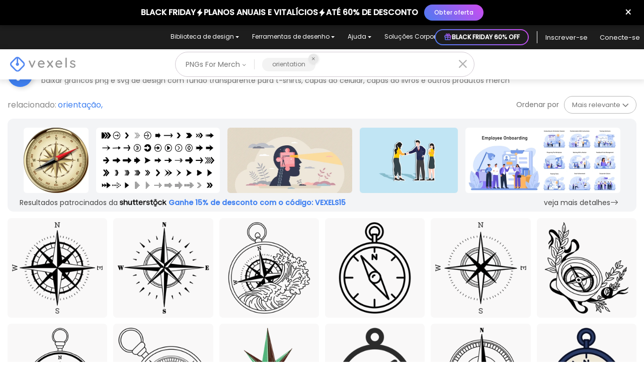

--- FILE ---
content_type: text/html; charset=utf-8
request_url: https://br.vexels.com/merch/png/orientation/
body_size: 35324
content:
<!doctype html>
<html data-n-head-ssr lang="pt" data-n-head="%7B%22lang%22:%7B%22ssr%22:%22pt%22%7D%7D">
  <head >
    <title>Designs PNG de orientation para Camisetas e Merch</title><meta data-n-head="ssr" charset="utf-8"><meta data-n-head="ssr" name="viewport" content="width=device-width, initial-scale=1"><meta data-n-head="ssr" name="p:domain_verify" content="b91e6ce2306fb8a6d200c8c9f57d7347"><meta data-n-head="ssr" data-hid="i18n-og" property="og:locale" content="pt"><meta data-n-head="ssr" data-hid="i18n-og-alt-en" property="og:locale:alternate" content="en"><meta data-n-head="ssr" data-hid="i18n-og-alt-de" property="og:locale:alternate" content="de"><meta data-n-head="ssr" data-hid="i18n-og-alt-es" property="og:locale:alternate" content="es"><meta data-n-head="ssr" data-hid="description" name="description" content="Gráficos PNG de Design de orientation com Fundo Transparente | Para T-Shirts, Hoodies, Capas do Celular, Capas do Livros e Mais Produtos Merch | Cores Editáveis"><meta data-n-head="ssr" data-hid="robots" name="robots" content="all"><meta data-n-head="ssr" data-hid="og:title" name="og:title" content="Designs PNG de orientation para Camisetas e Merch"><meta data-n-head="ssr" data-hid="og:type" name="og:type" content="website"><meta data-n-head="ssr" data-hid="og:url" name="og:url" content="https://br.vexels.com/merch/png/orientation/"><meta data-n-head="ssr" data-hid="og:description" name="og:description" content="Gráficos PNG de Design de orientation com Fundo Transparente | Para T-Shirts, Hoodies, Capas do Celular, Capas do Livros e Mais Produtos Merch | Cores Editáveis"><meta data-n-head="ssr" data-hid="og:image" name="og:image" content="https://images.vexels.com/media/users/3/238176/isolated/preview/f64f829015e499b459df0af80a42ca26-silhueta-realista-detalhada-da-bussola-nautica-3.png"><meta data-n-head="ssr" data-hid="twitter:card" name="twitter:card" content="summary_large_image"><meta data-n-head="ssr" data-hid="twitter:url" name="twitter:url" content="https://br.vexels.com/merch/png/orientation/"><meta data-n-head="ssr" data-hid="twitter:title" name="twitter:title" content="Designs PNG de orientation para Camisetas e Merch"><meta data-n-head="ssr" data-hid="twitter:description" name="twitter:description" content="Gráficos PNG de Design de orientation com Fundo Transparente | Para T-Shirts, Hoodies, Capas do Celular, Capas do Livros e Mais Produtos Merch | Cores Editáveis"><meta data-n-head="ssr" data-hid="twitter:image" name="twitter:image" content="https://images.vexels.com/media/users/3/238176/isolated/preview/f64f829015e499b459df0af80a42ca26-silhueta-realista-detalhada-da-bussola-nautica-3.png"><link data-n-head="ssr" rel="dns-prefetch" href="https://api.vexels.com/v1/"><link data-n-head="ssr" rel="dns-prefetch" href="https://images.vexels.com/"><link data-n-head="ssr" rel="dns-prefetch" href="https://cdn.vexels.com/"><link data-n-head="ssr" rel="preconnect" href="https://api.vexels.com/v1/" crossorigin="true"><link data-n-head="ssr" rel="preconnect" href="https://images.vexels.com/" crossorigin="true"><link data-n-head="ssr" rel="preconnect" href="https://cdn.vexels.com/" crossorigin="true"><link data-n-head="ssr" rel="icon" type="image/x-icon" href="https://cdn.vexels.com/favicon.ico"><link data-n-head="ssr" rel="preload" href="https://cdn.vexels.com/fonts/poppins/poppins-regular.woff2" as="font" type="font/woff2" crossorigin="true"><link data-n-head="ssr" rel="preload" href="https://cdn.vexels.com/fonts/poppins/poppins-500.woff2" as="font" type="font/woff2" crossorigin="true"><link data-n-head="ssr" rel="stylesheet" type="text/css" href="https://unpkg.com/@phosphor-icons/web@2.0.3/src/bold/style.css"><link data-n-head="ssr" data-hid="i18n-can" rel="canonical" href="https://br.vexels.com/merch/png/orientation/"><script data-n-head="ssr" type="text/javascript">(function(w, d, s, l, i) {
          w[l] = w[l] || [];
          w[l].push({
            "gtm.start": new Date().getTime(),
            event: "gtm.js",
          });
          var f = d.getElementsByTagName(s)[0],
            j = d.createElement(s),
            dl = l != "dataLayer" ? "&l=" + l : "";
          j.async = true;
          j.src =
            "https://www.googletagmanager.com/gtm.js?id=" +
            i +
            dl +
            "&gtm_auth=AU1ugrxhJK_EQcp9wg5qxA&gtm_preview=env-1&gtm_cookies_win=x";
          f.parentNode.insertBefore(j, f);
        })(window, document, "script", "dataLayer", "GTM-W3R8R6G");</script><script data-n-head="ssr" src="https://apis.google.com/js/platform.js?onload=init" async defer></script><script data-n-head="ssr" src="https://accounts.google.com/gsi/client" async defer></script><script data-n-head="ssr" src="https://js.stripe.com/v3/"></script><script data-n-head="ssr" type="application/ld+json">[{"@context":"https://schema.org","@type":"ImageObject","contentUrl":"https://images.vexels.com/media/users/3/238176/isolated/preview/f64f829015e499b459df0af80a42ca26-silhueta-realista-detalhada-da-bussola-nautica-3.png","name":"Silhueta realista detalhada da bússola náutica - 3 Desenho PNG","thumbnailUrl":"https://images.vexels.com/media/users/3/238176/isolated/preview/f64f829015e499b459df0af80a42ca26-silhueta-realista-detalhada-da-bussola-nautica-3.png?w=360","creator":{"@type":"Organization","name":"Vexels"},"acquireLicensePage":"https://br.vexels.com/merch-plans/","copyrightNotice":"Vexels","license":"https://www.vexels.com/terms-and-conditions/","creditText":"Vexels","identifier":238176},{"@context":"https://schema.org","@type":"ImageObject","contentUrl":"https://images.vexels.com/media/users/3/238177/isolated/preview/06970606d017610f13792835c877746a-silhueta-realista-detalhada-da-bussola-nautica-4.png","name":"Silhueta realista detalhada da bússola náutica - 4 Desenho PNG","thumbnailUrl":"https://images.vexels.com/media/users/3/238177/isolated/preview/06970606d017610f13792835c877746a-silhueta-realista-detalhada-da-bussola-nautica-4.png?w=360","creator":{"@type":"Organization","name":"Vexels"},"acquireLicensePage":"https://br.vexels.com/merch-plans/","copyrightNotice":"Vexels","license":"https://www.vexels.com/terms-and-conditions/","creditText":"Vexels","identifier":238177},{"@context":"https://schema.org","@type":"ImageObject","contentUrl":"https://images.vexels.com/media/users/3/238179/isolated/preview/a39319ac8a6523666b621f7255b0f50e-silhueta-realista-detalhada-da-bussola-nautica-6.png","name":"Silhueta realista detalhada da bússola náutica - 6 Desenho PNG","thumbnailUrl":"https://images.vexels.com/media/users/3/238179/isolated/preview/a39319ac8a6523666b621f7255b0f50e-silhueta-realista-detalhada-da-bussola-nautica-6.png?w=360","creator":{"@type":"Organization","name":"Vexels"},"acquireLicensePage":"https://br.vexels.com/merch-plans/","copyrightNotice":"Vexels","license":"https://www.vexels.com/terms-and-conditions/","creditText":"Vexels","identifier":238179},{"@context":"https://schema.org","@type":"ImageObject","contentUrl":"https://images.vexels.com/media/users/3/206987/isolated/preview/861b206c538977da72503789aa7c1fc0-traco-do-icone-da-bussola.png","name":"Traço do ícone da bússola Desenho PNG","thumbnailUrl":"https://images.vexels.com/media/users/3/206987/isolated/preview/861b206c538977da72503789aa7c1fc0-traco-do-icone-da-bussola.png?w=360","creator":{"@type":"Organization","name":"Vexels"},"acquireLicensePage":"https://br.vexels.com/merch-plans/","copyrightNotice":"Vexels","license":"https://www.vexels.com/terms-and-conditions/","creditText":"Vexels","identifier":206987},{"@context":"https://schema.org","@type":"ImageObject","contentUrl":"https://images.vexels.com/media/users/3/238181/isolated/preview/5df38e71af39884aa4670d4ece841f20-silhueta-realista-detalhada-da-bussola-nautica-8.png","name":"Silhueta realista detalhada da bússola náutica - 8 Desenho PNG","thumbnailUrl":"https://images.vexels.com/media/users/3/238181/isolated/preview/5df38e71af39884aa4670d4ece841f20-silhueta-realista-detalhada-da-bussola-nautica-8.png?w=360","creator":{"@type":"Organization","name":"Vexels"},"acquireLicensePage":"https://br.vexels.com/merch-plans/","copyrightNotice":"Vexels","license":"https://www.vexels.com/terms-and-conditions/","creditText":"Vexels","identifier":238181},{"@context":"https://schema.org","@type":"ImageObject","contentUrl":"https://images.vexels.com/media/users/3/238173/isolated/preview/1dd83f436bc67d7f0f343839bd086bf4-silhueta-realista-detalhada-da-bussola-nautica-0.png","name":"Silhueta realista detalhada da bússola náutica - 0 Desenho PNG","thumbnailUrl":"https://images.vexels.com/media/users/3/238173/isolated/preview/1dd83f436bc67d7f0f343839bd086bf4-silhueta-realista-detalhada-da-bussola-nautica-0.png?w=360","creator":{"@type":"Organization","name":"Vexels"},"acquireLicensePage":"https://br.vexels.com/merch-plans/","copyrightNotice":"Vexels","license":"https://www.vexels.com/terms-and-conditions/","creditText":"Vexels","identifier":238173},{"@context":"https://schema.org","@type":"ImageObject","contentUrl":"https://images.vexels.com/media/users/3/238175/isolated/preview/9cb25277c407570c6d41d944c5e03a45-silhueta-realista-detalhada-da-bussola-nautica-2.png","name":"Silhueta realista detalhada da bússola náutica - 2 Desenho PNG","thumbnailUrl":"https://images.vexels.com/media/users/3/238175/isolated/preview/9cb25277c407570c6d41d944c5e03a45-silhueta-realista-detalhada-da-bussola-nautica-2.png?w=360","creator":{"@type":"Organization","name":"Vexels"},"acquireLicensePage":"https://br.vexels.com/merch-plans/","copyrightNotice":"Vexels","license":"https://www.vexels.com/terms-and-conditions/","creditText":"Vexels","identifier":238175},{"@context":"https://schema.org","@type":"ImageObject","contentUrl":"https://images.vexels.com/media/users/3/238174/isolated/preview/e288ffe0240c33c000e96a5d848fd07d-silhueta-realista-detalhada-da-bussola-nautica-1.png","name":"Silhueta realista detalhada da bússola náutica - 1 Desenho PNG","thumbnailUrl":"https://images.vexels.com/media/users/3/238174/isolated/preview/e288ffe0240c33c000e96a5d848fd07d-silhueta-realista-detalhada-da-bussola-nautica-1.png?w=360","creator":{"@type":"Organization","name":"Vexels"},"acquireLicensePage":"https://br.vexels.com/merch-plans/","copyrightNotice":"Vexels","license":"https://www.vexels.com/terms-and-conditions/","creditText":"Vexels","identifier":238174},{"@context":"https://schema.org","@type":"ImageObject","contentUrl":"https://images.vexels.com/media/users/3/209927/isolated/preview/b5ca35c3b7b4bdcb39fda95f3f6189f4-estrela-polar-desenhada-a-mao.png","name":"Estrela polar desenhada à mão Desenho PNG","thumbnailUrl":"https://images.vexels.com/media/users/3/209927/isolated/preview/b5ca35c3b7b4bdcb39fda95f3f6189f4-estrela-polar-desenhada-a-mao.png?w=360","creator":{"@type":"Organization","name":"Vexels"},"acquireLicensePage":"https://br.vexels.com/merch-plans/","copyrightNotice":"Vexels","license":"https://www.vexels.com/terms-and-conditions/","creditText":"Vexels","identifier":209927},{"@context":"https://schema.org","@type":"ImageObject","contentUrl":"https://images.vexels.com/media/users/3/153081/isolated/preview/6b3be0269226e2c0ad150fe10052c18b-icone-de-traco-colorido-da-bussola.png","name":"Ícone de traço colorido da bússola Desenho PNG","thumbnailUrl":"https://images.vexels.com/media/users/3/153081/isolated/preview/6b3be0269226e2c0ad150fe10052c18b-icone-de-traco-colorido-da-bussola.png?w=360","creator":{"@type":"Organization","name":"Vexels"},"acquireLicensePage":"https://br.vexels.com/merch-plans/","copyrightNotice":"Vexels","license":"https://www.vexels.com/terms-and-conditions/","creditText":"Vexels","identifier":153081},{"@context":"https://schema.org","@type":"ImageObject","contentUrl":"https://images.vexels.com/media/users/3/238178/isolated/preview/1cb7b111c4ae81cd0209f71283c182da-silhueta-realista-detalhada-da-bussola-nautica-5.png","name":"Silhueta realista detalhada da bússola náutica - 5 Desenho PNG","thumbnailUrl":"https://images.vexels.com/media/users/3/238178/isolated/preview/1cb7b111c4ae81cd0209f71283c182da-silhueta-realista-detalhada-da-bussola-nautica-5.png?w=360","creator":{"@type":"Organization","name":"Vexels"},"acquireLicensePage":"https://br.vexels.com/merch-plans/","copyrightNotice":"Vexels","license":"https://www.vexels.com/terms-and-conditions/","creditText":"Vexels","identifier":238178},{"@context":"https://schema.org","@type":"ImageObject","contentUrl":"https://images.vexels.com/media/users/3/206986/isolated/preview/c0b32e18f4b0a1e1803fd8d42c4040cd-traco-colorido-do-icone-da-bussola.png","name":"Traço colorido do ícone da bússola Desenho PNG","thumbnailUrl":"https://images.vexels.com/media/users/3/206986/isolated/preview/c0b32e18f4b0a1e1803fd8d42c4040cd-traco-colorido-do-icone-da-bussola.png?w=360","creator":{"@type":"Organization","name":"Vexels"},"acquireLicensePage":"https://br.vexels.com/merch-plans/","copyrightNotice":"Vexels","license":"https://www.vexels.com/terms-and-conditions/","creditText":"Vexels","identifier":206986},{"@context":"https://schema.org","@type":"ImageObject","contentUrl":"https://images.vexels.com/media/users/3/238180/isolated/preview/3b0c1037444b86a0d5532fe7d8391c8e-silhueta-realista-detalhada-da-bussola-nautica-7.png","name":"Silhueta realista detalhada da bússola náutica - 7 Desenho PNG","thumbnailUrl":"https://images.vexels.com/media/users/3/238180/isolated/preview/3b0c1037444b86a0d5532fe7d8391c8e-silhueta-realista-detalhada-da-bussola-nautica-7.png?w=360","creator":{"@type":"Organization","name":"Vexels"},"acquireLicensePage":"https://br.vexels.com/merch-plans/","copyrightNotice":"Vexels","license":"https://www.vexels.com/terms-and-conditions/","creditText":"Vexels","identifier":238180},{"@context":"https://schema.org","@type":"ImageObject","contentUrl":"https://images.vexels.com/media/users/3/302101/isolated/preview/d6b4a8e63c3cbccf0d51283256c2dec9-icone-de-bussola-preta.png","name":"Ícone de bússola preta Desenho PNG","thumbnailUrl":"https://images.vexels.com/media/users/3/302101/isolated/preview/d6b4a8e63c3cbccf0d51283256c2dec9-icone-de-bussola-preta.png?w=360","creator":{"@type":"Organization","name":"Vexels"},"acquireLicensePage":"https://br.vexels.com/merch-plans/","copyrightNotice":"Vexels","license":"https://www.vexels.com/terms-and-conditions/","creditText":"Vexels","identifier":302101},{"@context":"https://schema.org","@type":"ImageObject","contentUrl":"https://images.vexels.com/media/users/3/209730/isolated/preview/47d409404cffa49c76004982768df40d-elemento-desenhado-a-mao-da-bussola.png","name":"Elemento desenhado à mão da bússola Desenho PNG","thumbnailUrl":"https://images.vexels.com/media/users/3/209730/isolated/preview/47d409404cffa49c76004982768df40d-elemento-desenhado-a-mao-da-bussola.png?w=360","creator":{"@type":"Organization","name":"Vexels"},"acquireLicensePage":"https://br.vexels.com/merch-plans/","copyrightNotice":"Vexels","license":"https://www.vexels.com/terms-and-conditions/","creditText":"Vexels","identifier":209730},{"@context":"https://schema.org","@type":"ImageObject","contentUrl":"https://images.vexels.com/media/users/3/302110/isolated/preview/9894607d058832685a92f3d4a2e30bb0-doodle-do-icone-da-bussola.png","name":"Doodle do ícone da bússola Desenho PNG","thumbnailUrl":"https://images.vexels.com/media/users/3/302110/isolated/preview/9894607d058832685a92f3d4a2e30bb0-doodle-do-icone-da-bussola.png?w=360","creator":{"@type":"Organization","name":"Vexels"},"acquireLicensePage":"https://br.vexels.com/merch-plans/","copyrightNotice":"Vexels","license":"https://www.vexels.com/terms-and-conditions/","creditText":"Vexels","identifier":302110}]</script><noscript data-n-head="ssr">&lt;iframe src=&quot;https://www.googletagmanager.com/ns.html?id=GTM-W3R8R6G&amp;gtm_auth=AU1ugrxhJK_EQcp9wg5qxA&amp;gtm_preview=env-1&amp;gtm_cookies_win=x&quot; height=&quot;0&quot; width=&quot;0&quot; style=&quot;display:none;visibility:hidden&quot;&gt;&lt;/iframe&gt;</noscript><link rel="preload" href="https://cdn.vexels.com/35c969a.js" as="script"><link rel="preload" href="https://cdn.vexels.com/6c98e9f.js" as="script"><link rel="preload" href="https://cdn.vexels.com/199.11166aecddf6b8b0ae5a.css" as="style"><link rel="preload" href="https://cdn.vexels.com/06efa02.js" as="script"><link rel="preload" href="https://cdn.vexels.com/26.fd01fe9479430cf526c8.css" as="style"><link rel="preload" href="https://cdn.vexels.com/7b9c69a.js" as="script"><link rel="preload" href="https://cdn.vexels.com/fonts/vexels-icons.4e3e20a.eot" as="font" type="font/eot" crossorigin><link rel="preload" href="https://cdn.vexels.com/fonts/vexels-icons.e030896.woff2" as="font" type="font/woff2" crossorigin><link rel="preload" href="https://cdn.vexels.com/fonts/vexels-icons.a009b91.ttf" as="font" type="font/ttf" crossorigin><link rel="preload" href="https://cdn.vexels.com/fonts/vexels-icons.019e084.woff" as="font" type="font/woff" crossorigin><link rel="preload" href="https://cdn.vexels.com/fonts/bootstrap-icons.b51ba93.woff2" as="font" type="font/woff2" crossorigin><link rel="preload" href="https://cdn.vexels.com/fonts/bootstrap-icons.dc86a56.woff" as="font" type="font/woff" crossorigin><link rel="preload" href="https://cdn.vexels.com/effb233.js" as="script"><link rel="preload" href="https://cdn.vexels.com/0.da416a7bdf1e012b2fe0.css" as="style"><link rel="preload" href="https://cdn.vexels.com/ea19976.js" as="script"><link rel="preload" href="https://cdn.vexels.com/1.6cb529a9cda32c5e958d.css" as="style"><link rel="preload" href="https://cdn.vexels.com/03e1a35.js" as="script"><link rel="stylesheet" href="https://cdn.vexels.com/199.11166aecddf6b8b0ae5a.css"><link rel="stylesheet" href="https://cdn.vexels.com/26.fd01fe9479430cf526c8.css"><link rel="stylesheet" href="https://cdn.vexels.com/0.da416a7bdf1e012b2fe0.css"><link rel="stylesheet" href="https://cdn.vexels.com/1.6cb529a9cda32c5e958d.css">
  </head>
  <body >
    <div data-server-rendered="true" id="__nuxt"><!----><div id="__layout"><div id="app" class="merch page-merch-png-search"><div class="overlay" style="display:none;"></div> <div id="header-container" class="header-container" data-v-dd62a8f8><div class="top-menu-container" data-v-dd62a8f8><div class="main-options" data-v-455d64ae data-v-dd62a8f8><div class="navbar-select-row" data-v-455d64ae><nav class="navbar wrapper navbar-light navbar-expand p-0" data-v-4a8792a0 data-v-455d64ae><ul class="navbar-nav" data-v-4a8792a0><li class="nav-bar-options nav-item b-nav-dropdown dropdown option-item" data-v-4a8792a0><button class="nav-link vx-dropdown dropdown-toggle" data-v-4a8792a0><span data-v-4a8792a0>
          Biblioteca de design
        </span> <!----></button> <ul class="dropdown-menu" data-v-4a8792a0><li class="nav-dropdow-item" data-v-4a8792a0><div style="--text-color:#fff;--text-size:0.875rem;" data-v-7e85c9f0 data-v-4a8792a0><a href="/merch/novos-designs/" class="dropdown-item" data-v-7e85c9f0>Novos designs Merch
    <!----></a></div></li><li class="nav-dropdow-item" data-v-4a8792a0><div style="--text-color:#fff;--text-size:0.875rem;" data-v-7e85c9f0 data-v-4a8792a0><a href="/merch/designs/t-shirt/" class="dropdown-item" data-v-7e85c9f0>Camisetas
    <!----></a></div></li><li class="nav-dropdow-item" data-v-4a8792a0><div style="--text-color:#fff;--text-size:0.875rem;" data-v-7e85c9f0 data-v-4a8792a0><a href="/merch/vectors/" class="dropdown-item" data-v-7e85c9f0>Vectores
    <!----></a></div></li><li class="nav-dropdow-item" data-v-4a8792a0><div style="--text-color:#fff;--text-size:0.875rem;" data-v-7e85c9f0 data-v-4a8792a0><a href="/merch/designs-de-tendencia/" class="dropdown-item" data-v-7e85c9f0>Designs de Merch de Tendência
    <!----></a></div></li><li class="nav-dropdow-item" data-v-4a8792a0><div style="--text-color:#fff;--text-size:0.875rem;" data-v-7e85c9f0 data-v-4a8792a0><a href="/merch/png/" class="nuxt-link-active dropdown-item" data-v-7e85c9f0>PNGs &amp; SVGs
    <!----></a></div></li><li class="nav-dropdow-item" data-v-4a8792a0><div style="--text-color:#fff;--text-size:0.875rem;" data-v-7e85c9f0 data-v-4a8792a0><a href="https://br.vexels.com/mockup-generator/" rel="noopener noreferrer" class="dropdown-item" data-v-7e85c9f0>Mockups
    <!----></a></div></li><li class="nav-dropdow-item" data-v-4a8792a0><div style="--text-color:#fff;--text-size:0.875rem;" data-v-7e85c9f0 data-v-4a8792a0><a href="/merch/psd/t-shirt-template/" class="dropdown-item" data-v-7e85c9f0>Modelos de T-Shirt PSD
    <!----></a></div></li><li class="nav-dropdow-item" data-v-4a8792a0><div style="--text-color:#fff;--text-size:0.875rem;" data-v-7e85c9f0 data-v-4a8792a0><a href="https://br.vexels.com/merch/designs/?sort=latest" rel="noopener noreferrer" class="dropdown-item" data-v-7e85c9f0>Explorar Desenhos
    <!----></a></div></li><li class="nav-dropdow-item" data-v-4a8792a0><div style="--text-color:#fff;--text-size:0.875rem;" data-v-7e85c9f0 data-v-4a8792a0><a href="/merch/vectors/kdp/" class="dropdown-item" data-v-7e85c9f0>Designs KDP
    <!----></a></div></li><li class="nav-dropdow-item" data-v-4a8792a0><div style="--text-color:#fff;--text-size:0.875rem;" data-v-7e85c9f0 data-v-4a8792a0><a href="/merch/designs/poster/" class="dropdown-item" data-v-7e85c9f0>Pôsteres
    <!----></a></div></li><li class="nav-dropdow-item" data-v-4a8792a0><div style="--text-color:#fff;--text-size:0.875rem;" data-v-7e85c9f0 data-v-4a8792a0><a href="/merch/designs/mug/" class="dropdown-item" data-v-7e85c9f0>Canecas
    <!----></a></div></li><li class="nav-dropdow-item" data-v-4a8792a0><div style="--text-color:#fff;--text-size:0.875rem;" data-v-7e85c9f0 data-v-4a8792a0><a href="/merch/designs/phone-case/" class="dropdown-item" data-v-7e85c9f0>Capas para celular
    <!----></a></div></li><li class="nav-dropdow-item" data-v-4a8792a0><div style="--text-color:#fff;--text-size:0.875rem;" data-v-7e85c9f0 data-v-4a8792a0><a href="/merch/designs/tote-bag/" class="dropdown-item" data-v-7e85c9f0>Sacos de compras
    <!----></a></div></li><li class="nav-dropdow-item" data-v-4a8792a0><div style="--text-color:#fff;--text-size:0.875rem;" data-v-7e85c9f0 data-v-4a8792a0><a href="/merch/designs/throw-pillow/" class="dropdown-item" data-v-7e85c9f0>Almofadas
    <!----></a></div></li></ul></li><li class="nav-bar-options nav-item b-nav-dropdown dropdown option-item" data-v-4a8792a0><button class="nav-link vx-dropdown dropdown-toggle" data-v-4a8792a0><span data-v-4a8792a0>
          Ferramentas de desenho
        </span> <!----></button> <ul class="dropdown-menu" data-v-4a8792a0><li class="nav-dropdow-item" data-v-4a8792a0><div style="--text-color:#fff;--text-size:0.875rem;" data-v-7e85c9f0 data-v-4a8792a0><a href="https://br.vexels.com/designer/" rel="noopener noreferrer" class="dropdown-item" data-v-7e85c9f0>Merch Designer
    <div class="pill" data-v-7e85c9f0>Novo!</div></a></div></li><li class="nav-dropdow-item" data-v-4a8792a0><div style="--text-color:#fff;--text-size:0.875rem;" data-v-7e85c9f0 data-v-4a8792a0><a href="https://mockups.vexels.com/" rel="noopener noreferrer" class="dropdown-item" data-v-7e85c9f0>Mockup Generator
    <!----></a></div></li><li class="nav-dropdow-item" data-v-4a8792a0><div style="--text-color:#fff;--text-size:0.875rem;" data-v-7e85c9f0 data-v-4a8792a0><a href="https://br.vexels.com/ai-design-generator-tool/" rel="noopener noreferrer" class="dropdown-item" data-v-7e85c9f0>Gerador de Design de AI
    <!----></a></div></li><li class="nav-dropdow-item" data-v-4a8792a0><div style="--text-color:#fff;--text-size:0.875rem;" data-v-7e85c9f0 data-v-4a8792a0><a href="https://br.vexels.com/image-vectorizer/" rel="noopener noreferrer" class="dropdown-item" data-v-7e85c9f0>Vetorizador
    <!----></a></div></li><li class="nav-dropdow-item" data-v-4a8792a0><div style="--text-color:#fff;--text-size:0.875rem;" data-v-7e85c9f0 data-v-4a8792a0><a href="https://designer.vexels.com/?section=quotes" rel="noopener noreferrer" class="dropdown-item" data-v-7e85c9f0>Quote Generator
    <!----></a></div></li><li class="nav-dropdow-item" data-v-4a8792a0><div style="--text-color:#fff;--text-size:0.875rem;" data-v-7e85c9f0 data-v-4a8792a0><a href="https://www.vexels.com/t-shirt-maker/" rel="noopener noreferrer" class="dropdown-item" data-v-7e85c9f0>T-Shirt Maker (Antigo)
    <!----></a></div></li></ul></li><li class="nav-bar-options nav-item b-nav-dropdown dropdown option-item" data-v-4a8792a0><button class="nav-link vx-dropdown dropdown-toggle" data-v-4a8792a0><span data-v-4a8792a0>
          Ajuda
        </span> <!----></button> <ul class="dropdown-menu" data-v-4a8792a0><li class="nav-dropdow-item" data-v-4a8792a0><div style="--text-color:#fff;--text-size:0.875rem;" data-v-7e85c9f0 data-v-4a8792a0><a href="https://br.vexels.com/merch-digest/" rel="noopener noreferrer" class="dropdown-item" data-v-7e85c9f0>Merch Digest
    <!----></a></div></li><li class="nav-dropdow-item" data-v-4a8792a0><div style="--text-color:#fff;--text-size:0.875rem;" data-v-7e85c9f0 data-v-4a8792a0><a href="https://br.vexels.com/blog/" rel="noopener noreferrer" class="dropdown-item" data-v-7e85c9f0>Blog
    <!----></a></div></li><li class="nav-dropdow-item" data-v-4a8792a0><div style="--text-color:#fff;--text-size:0.875rem;" data-v-7e85c9f0 data-v-4a8792a0><a href="https://vexels.crisp.help/en/" rel="noopener noreferrer" class="dropdown-item" data-v-7e85c9f0>Centro de Ajuda
    <!----></a></div></li><li class="nav-dropdow-item" data-v-4a8792a0><div style="--text-color:#fff;--text-size:0.875rem;" data-v-7e85c9f0 data-v-4a8792a0><a href="https://br.vexels.com/all-about-merch/" rel="noopener noreferrer" class="dropdown-item" data-v-7e85c9f0>Saiba mais sobre o Merch
    <!----></a></div></li><li class="nav-dropdow-item" data-v-4a8792a0><div style="--text-color:#fff;--text-size:0.875rem;" data-v-7e85c9f0 data-v-4a8792a0><a href="https://feedback.vexels.com/top" rel="noopener noreferrer" class="dropdown-item" data-v-7e85c9f0>Feedback
    <!----></a></div></li></ul></li><li class="nav-bar-options nav-item b-nav-dropdown dropdown option-item" data-v-4a8792a0><button class="nav-link vx-dropdown dropdown-toggle" data-v-4a8792a0><span data-v-4a8792a0>
          Soluções Corporativas
        </span> <!----></button> <ul class="dropdown-menu" data-v-4a8792a0><li class="nav-dropdow-item" data-v-4a8792a0><div style="--text-color:#fff;--text-size:0.875rem;" data-v-7e85c9f0 data-v-4a8792a0><a href="https://br.vexels.com/enterprise/" rel="noopener noreferrer" class="dropdown-item" data-v-7e85c9f0>Empresa
    <!----></a></div></li><li class="nav-dropdow-item" data-v-4a8792a0><div style="--text-color:#fff;--text-size:0.875rem;" data-v-7e85c9f0 data-v-4a8792a0><a href="https://br.vexels.com/api/" rel="noopener noreferrer" class="dropdown-item" data-v-7e85c9f0>Acesso à API
    <!----></a></div></li><li class="nav-dropdow-item" data-v-4a8792a0><div style="--text-color:#fff;--text-size:0.875rem;" data-v-7e85c9f0 data-v-4a8792a0><a href="https://br.vexels.com/design-studio/" rel="noopener noreferrer" class="dropdown-item" data-v-7e85c9f0>Estúdio de Design
    <!----></a></div></li><li class="nav-dropdow-item" data-v-4a8792a0><div style="--text-color:#fff;--text-size:0.875rem;" data-v-7e85c9f0 data-v-4a8792a0><a href="https://br.vexels.com/bulk-design-production/" rel="noopener noreferrer" class="dropdown-item" data-v-7e85c9f0>Design em Lote
    <!----></a></div></li></ul></li></ul></nav></div> <div class="right-side-container" data-v-455d64ae><div class="pricing-button-wrapper" data-v-455d64ae><a href="/merch-plans/top-menu/" class="pricing-button" data-v-455d64ae><img src="https://cdn.vexels.com/img/gift-bf.svg" alt="Gift" class="gift-icon" data-v-455d64ae> <span data-v-455d64ae>BLACK FRIDAY 60% OFF</span></a></div> <span class="menu-separator" data-v-455d64ae></span> <span class="user-section" data-v-8d5b91be data-v-455d64ae><span class="text-white" style="display:none;" data-v-8d5b91be>Carregando...</span> <span style="display:;" data-v-8d5b91be><div class="d-flex justify-content-center align-items-center" data-v-8d5b91be><div class="signup mr-4 auth" data-v-8d5b91be><span class="mb-0" data-v-8d5b91be>Inscrever-se</span></div> <div class="login auth" data-v-8d5b91be><span class="mb-0" data-v-8d5b91be>Conecte-se</span></div></div></span></span></div></div></div> <div class="vx-nav" style="box-shadow:0px 2px 11px 3px rgba(0, 0, 0, 0.1);" data-v-dd62a8f8><div class="logo-section-container col" data-v-dd62a8f8 data-v-dd62a8f8><div class="wrapper" data-v-3cb26879 data-v-dd62a8f8><a href="/" data-v-3cb26879><img src="https://cdn.vexels.com/img/logo-variants/default-logo-variant.svg" alt="logo vexels" width="130" height="29" class="vexels-logo" data-v-3cb26879></a></div></div> <div class="col-md-6 search-bar-container col" data-v-dd62a8f8 data-v-dd62a8f8><div class="search-bar-wrapper hide-merch-design" data-v-dd62a8f8><div class="search-bar" data-v-f36cf574 data-v-dd62a8f8><div class="pretty-select" data-v-d5d315ac data-v-f36cf574><button type="button" class="flex dimensions-button" data-v-d5d315ac>
    PNGs For Merch
    <i class="ph-bold ph-caret-down" style="font-size:9px;" data-v-d5d315ac></i></button> <!----></div> <div class="search-bar-container" data-v-a5afa200 data-v-f36cf574><div class="search-input-container" data-v-a5afa200><div class="input-wrapper" data-v-0c55ae87 data-v-a5afa200><div class="bubbles-container" data-v-aede0160 data-v-0c55ae87><div class="bubble" data-v-aede0160><span class="text" data-v-aede0160>orientation</span> <div data-v-aede0160><div class="cross" data-v-aede0160><div class="svg-icon-container" data-v-aede0160><span class="svg-icon icon-close #737373 custom-color  custom-color-stroke " style="width:14px;font-size:14px;--custom-color:#737373;color:#737373;"></span></div></div></div></div></div> <div class="input-container" style="display:none;" data-v-0c55ae87><input aria-label="Barra de pesquisa" type="text" value="orientation" class="input-search" data-v-0c55ae87></div></div></div> <!----></div> <div class="search-icon-container" style="display:none;" data-v-f36cf574><i class="ph-bold ph-magnifying-glass" style="font-size:24px;" data-v-f36cf574></i></div> <div class="search-icon-container close" style="display:;" data-v-f36cf574><i class="ph-bold ph-x" style="font-size:24px;" data-v-f36cf574></i></div></div></div></div> <div class="col d-flex justify-content-end align-items-center" data-v-dd62a8f8><div class="col-auto d-lg-none p-1" data-v-dd62a8f8><div data-v-dd62a8f8><div id="menu-mobile-modal___BV_modal_outer_" style="position:absolute;z-index:1040;" data-v-0a83b78b><div id="menu-mobile-modal" role="dialog" aria-hidden="true" aria-describedby="menu-mobile-modal___BV_modal_body_" class="modal fade" style="padding-left:;padding-right:;display:none;"><div class="modal-dialog modal-md modal-dialog-centered"><!----><div id="menu-mobile-modal___BV_modal_content_" tabindex="-1" class="modal-content"><header id="menu-mobile-modal___BV_modal_header_" class="modal-header"><span data-v-123adda6 data-v-0a83b78b><div class="svg-icon-container" data-v-123adda6><span class="svg-icon icon-close white custom-color  custom-color-stroke " style="width:20px;font-size:40px;--custom-color:white;color:white;"></span></div></span></header><div id="menu-mobile-modal___BV_modal_body_" class="modal-body"> <div class="mobile-menu d-block d-xl-none p-4 container" data-v-50e0e5a8 data-v-50e0e5a8 data-v-0a83b78b><div class="row mb-5 d-flex flex-column" data-v-50e0e5a8 data-v-50e0e5a8><div data-v-50e0e5a8><!----> <h4 class="menu-header d-flex justify-content-between align-items-center" data-v-50e0e5a8><span class="submenu-title" data-v-50e0e5a8>Biblioteca de design</span> <div class="svg-icon-container" data-v-50e0e5a8><span class="svg-icon icon-bootstrap-chevron-down  custom-color-stroke " style="width:16px;font-size:16px;"></span></div></h4> <ul class="contents" data-v-50e0e5a8><li class="link-submenu" data-v-50e0e5a8><div style="--text-color:#202020;--text-size:13px;" data-v-7e85c9f0 data-v-50e0e5a8><a href="/merch/novos-designs/" data-v-7e85c9f0>Novos designs Merch
    <!----></a></div></li><li class="link-submenu" data-v-50e0e5a8><div style="--text-color:#202020;--text-size:13px;" data-v-7e85c9f0 data-v-50e0e5a8><a href="/merch/designs/t-shirt/" data-v-7e85c9f0>Camisetas
    <!----></a></div></li><li class="link-submenu" data-v-50e0e5a8><div style="--text-color:#202020;--text-size:13px;" data-v-7e85c9f0 data-v-50e0e5a8><a href="/merch/vectors/" data-v-7e85c9f0>Vectores
    <!----></a></div></li><li class="link-submenu" data-v-50e0e5a8><div style="--text-color:#202020;--text-size:13px;" data-v-7e85c9f0 data-v-50e0e5a8><a href="/merch/designs-de-tendencia/" data-v-7e85c9f0>Designs de Merch de Tendência
    <!----></a></div></li><li class="link-submenu" data-v-50e0e5a8><div style="--text-color:#202020;--text-size:13px;" data-v-7e85c9f0 data-v-50e0e5a8><a href="/merch/png/" class="nuxt-link-active" data-v-7e85c9f0>PNGs &amp; SVGs
    <!----></a></div></li><li class="link-submenu" data-v-50e0e5a8><div style="--text-color:#202020;--text-size:13px;" data-v-7e85c9f0 data-v-50e0e5a8><a href="https://br.vexels.com/mockup-generator/" rel="noopener noreferrer" data-v-7e85c9f0>Mockups
    <!----></a></div></li><li class="link-submenu" data-v-50e0e5a8><div style="--text-color:#202020;--text-size:13px;" data-v-7e85c9f0 data-v-50e0e5a8><a href="/merch/psd/t-shirt-template/" data-v-7e85c9f0>Modelos de T-Shirt PSD
    <!----></a></div></li><li class="link-submenu" data-v-50e0e5a8><div style="--text-color:#202020;--text-size:13px;" data-v-7e85c9f0 data-v-50e0e5a8><a href="https://br.vexels.com/merch/designs/?sort=latest" rel="noopener noreferrer" data-v-7e85c9f0>Explorar Desenhos
    <!----></a></div></li><li class="link-submenu" data-v-50e0e5a8><div style="--text-color:#202020;--text-size:13px;" data-v-7e85c9f0 data-v-50e0e5a8><a href="/merch/vectors/kdp/" data-v-7e85c9f0>Designs KDP
    <!----></a></div></li><li class="link-submenu" data-v-50e0e5a8><div style="--text-color:#202020;--text-size:13px;" data-v-7e85c9f0 data-v-50e0e5a8><a href="/merch/designs/poster/" data-v-7e85c9f0>Pôsteres
    <!----></a></div></li><li class="link-submenu" data-v-50e0e5a8><div style="--text-color:#202020;--text-size:13px;" data-v-7e85c9f0 data-v-50e0e5a8><a href="/merch/designs/mug/" data-v-7e85c9f0>Canecas
    <!----></a></div></li><li class="link-submenu" data-v-50e0e5a8><div style="--text-color:#202020;--text-size:13px;" data-v-7e85c9f0 data-v-50e0e5a8><a href="/merch/designs/phone-case/" data-v-7e85c9f0>Capas para celular
    <!----></a></div></li><li class="link-submenu" data-v-50e0e5a8><div style="--text-color:#202020;--text-size:13px;" data-v-7e85c9f0 data-v-50e0e5a8><a href="/merch/designs/tote-bag/" data-v-7e85c9f0>Sacos de compras
    <!----></a></div></li><li class="link-submenu" data-v-50e0e5a8><div style="--text-color:#202020;--text-size:13px;" data-v-7e85c9f0 data-v-50e0e5a8><a href="/merch/designs/throw-pillow/" data-v-7e85c9f0>Almofadas
    <!----></a></div></li></ul> <hr class="m-0" data-v-50e0e5a8></div><div data-v-50e0e5a8><!----> <h4 class="menu-header d-flex justify-content-between align-items-center" data-v-50e0e5a8><span class="submenu-title" data-v-50e0e5a8>Ferramentas de desenho</span> <div class="svg-icon-container" data-v-50e0e5a8><span class="svg-icon icon-bootstrap-chevron-down  custom-color-stroke " style="width:16px;font-size:16px;"></span></div></h4> <ul class="contents" data-v-50e0e5a8><li class="link-submenu" data-v-50e0e5a8><div style="--text-color:#202020;--text-size:13px;" data-v-7e85c9f0 data-v-50e0e5a8><a href="https://br.vexels.com/designer/" rel="noopener noreferrer" data-v-7e85c9f0>Merch Designer
    <div class="pill" data-v-7e85c9f0>Novo!</div></a></div></li><li class="link-submenu" data-v-50e0e5a8><div style="--text-color:#202020;--text-size:13px;" data-v-7e85c9f0 data-v-50e0e5a8><a href="https://mockups.vexels.com/" rel="noopener noreferrer" data-v-7e85c9f0>Mockup Generator
    <!----></a></div></li><li class="link-submenu" data-v-50e0e5a8><div style="--text-color:#202020;--text-size:13px;" data-v-7e85c9f0 data-v-50e0e5a8><a href="https://br.vexels.com/ai-design-generator-tool/" rel="noopener noreferrer" data-v-7e85c9f0>Gerador de Design de AI
    <!----></a></div></li><li class="link-submenu" data-v-50e0e5a8><div style="--text-color:#202020;--text-size:13px;" data-v-7e85c9f0 data-v-50e0e5a8><a href="https://br.vexels.com/image-vectorizer/" rel="noopener noreferrer" data-v-7e85c9f0>Vetorizador
    <!----></a></div></li><li class="link-submenu" data-v-50e0e5a8><div style="--text-color:#202020;--text-size:13px;" data-v-7e85c9f0 data-v-50e0e5a8><a href="https://designer.vexels.com/?section=quotes" rel="noopener noreferrer" data-v-7e85c9f0>Quote Generator
    <!----></a></div></li><li class="link-submenu" data-v-50e0e5a8><div style="--text-color:#202020;--text-size:13px;" data-v-7e85c9f0 data-v-50e0e5a8><a href="https://www.vexels.com/t-shirt-maker/" rel="noopener noreferrer" data-v-7e85c9f0>T-Shirt Maker (Antigo)
    <!----></a></div></li></ul> <hr class="m-0" data-v-50e0e5a8></div><div data-v-50e0e5a8><!----> <h4 class="menu-header d-flex justify-content-between align-items-center" data-v-50e0e5a8><span class="submenu-title" data-v-50e0e5a8>Ajuda</span> <div class="svg-icon-container" data-v-50e0e5a8><span class="svg-icon icon-bootstrap-chevron-down  custom-color-stroke " style="width:16px;font-size:16px;"></span></div></h4> <ul class="contents" data-v-50e0e5a8><li class="link-submenu" data-v-50e0e5a8><div style="--text-color:#202020;--text-size:13px;" data-v-7e85c9f0 data-v-50e0e5a8><a href="https://br.vexels.com/merch-digest/" rel="noopener noreferrer" data-v-7e85c9f0>Merch Digest
    <!----></a></div></li><li class="link-submenu" data-v-50e0e5a8><div style="--text-color:#202020;--text-size:13px;" data-v-7e85c9f0 data-v-50e0e5a8><a href="https://br.vexels.com/blog/" rel="noopener noreferrer" data-v-7e85c9f0>Blog
    <!----></a></div></li><li class="link-submenu" data-v-50e0e5a8><div style="--text-color:#202020;--text-size:13px;" data-v-7e85c9f0 data-v-50e0e5a8><a href="https://vexels.crisp.help/en/" rel="noopener noreferrer" data-v-7e85c9f0>Centro de Ajuda
    <!----></a></div></li><li class="link-submenu" data-v-50e0e5a8><div style="--text-color:#202020;--text-size:13px;" data-v-7e85c9f0 data-v-50e0e5a8><a href="https://br.vexels.com/all-about-merch/" rel="noopener noreferrer" data-v-7e85c9f0>Saiba mais sobre o Merch
    <!----></a></div></li><li class="link-submenu" data-v-50e0e5a8><div style="--text-color:#202020;--text-size:13px;" data-v-7e85c9f0 data-v-50e0e5a8><a href="https://feedback.vexels.com/top" rel="noopener noreferrer" data-v-7e85c9f0>Feedback
    <!----></a></div></li></ul> <hr class="m-0" data-v-50e0e5a8></div><div data-v-50e0e5a8><!----> <h4 class="menu-header d-flex justify-content-between align-items-center" data-v-50e0e5a8><span class="submenu-title" data-v-50e0e5a8>Soluções Corporativas</span> <div class="svg-icon-container" data-v-50e0e5a8><span class="svg-icon icon-bootstrap-chevron-down  custom-color-stroke " style="width:16px;font-size:16px;"></span></div></h4> <ul class="contents" data-v-50e0e5a8><li class="link-submenu" data-v-50e0e5a8><div style="--text-color:#202020;--text-size:13px;" data-v-7e85c9f0 data-v-50e0e5a8><a href="https://br.vexels.com/enterprise/" rel="noopener noreferrer" data-v-7e85c9f0>Empresa
    <!----></a></div></li><li class="link-submenu" data-v-50e0e5a8><div style="--text-color:#202020;--text-size:13px;" data-v-7e85c9f0 data-v-50e0e5a8><a href="https://br.vexels.com/api/" rel="noopener noreferrer" data-v-7e85c9f0>Acesso à API
    <!----></a></div></li><li class="link-submenu" data-v-50e0e5a8><div style="--text-color:#202020;--text-size:13px;" data-v-7e85c9f0 data-v-50e0e5a8><a href="https://br.vexels.com/design-studio/" rel="noopener noreferrer" data-v-7e85c9f0>Estúdio de Design
    <!----></a></div></li><li class="link-submenu" data-v-50e0e5a8><div style="--text-color:#202020;--text-size:13px;" data-v-7e85c9f0 data-v-50e0e5a8><a href="https://br.vexels.com/bulk-design-production/" rel="noopener noreferrer" data-v-7e85c9f0>Design em Lote
    <!----></a></div></li></ul> <hr class="m-0" data-v-50e0e5a8></div></div> <span id="" data-v-0d4b0944 data-v-50e0e5a8><!----> <a href="/merch-plans/menu-mobile/" class="vexels-button align-items-center justify-content-center full green  custom-text-white w-100" data-v-0d4b0944><span class="inner-text d-flex align-items-center" data-v-0d4b0944>PLANOS</span></a> <!----> <!----></span></div></div><!----></div><!----></div></div><!----></div> <button aria-label="Alternar entre menus" class="d-lg-none bg-transparent border-0"><i class="ph-bold ph-list" style="font-size:24px;"></i></button></div></div></div></div> <div class="bottom-searchbar show-lg" data-v-dd62a8f8><div class="search-tags" data-v-8ff230f4><div id="search-filter" class="vx-icon filter merch" data-v-8ff230f4><span class="icon-filter" data-v-8ff230f4><span class="line" data-v-8ff230f4></span> <span class="line" data-v-8ff230f4></span> <span class="line" data-v-8ff230f4></span></span></div></div> <div class="search-bar" data-v-f36cf574><div class="pretty-select" data-v-d5d315ac data-v-f36cf574><button type="button" class="flex dimensions-button" data-v-d5d315ac>
    PNGs For Merch
    <i class="ph-bold ph-caret-down" style="font-size:9px;" data-v-d5d315ac></i></button> <!----></div> <div class="search-bar-container" data-v-a5afa200 data-v-f36cf574><div class="search-input-container" data-v-a5afa200><div class="input-wrapper" data-v-0c55ae87 data-v-a5afa200><div class="bubbles-container" data-v-aede0160 data-v-0c55ae87><div class="bubble" data-v-aede0160><span class="text" data-v-aede0160>orientation</span> <div data-v-aede0160><div class="cross" data-v-aede0160><div class="svg-icon-container" data-v-aede0160><span class="svg-icon icon-close #737373 custom-color  custom-color-stroke " style="width:14px;font-size:14px;--custom-color:#737373;color:#737373;"></span></div></div></div></div></div> <div class="input-container" style="display:none;" data-v-0c55ae87><input aria-label="Barra de pesquisa" type="text" value="orientation" class="input-search" data-v-0c55ae87></div></div></div> <!----></div> <div class="search-icon-container" style="display:none;" data-v-f36cf574><i class="ph-bold ph-magnifying-glass" style="font-size:24px;" data-v-f36cf574></i></div> <div class="search-icon-container close" style="display:;" data-v-f36cf574><i class="ph-bold ph-x" style="font-size:24px;" data-v-f36cf574></i></div></div></div> <!----></div> <div class="main"><div data-fetch-key="0" class="mb-4 container-fluid"><div class="row"><aside class="filters-wrapper d-lg-block d-none" data-v-5cd1bee5><div class="overlay" style="display:none;" data-v-5cd1bee5></div> <div class="sidebar-wrapper" style="top:70px;" data-v-5cd1bee5><div class="sidebar-fixed" data-v-5cd1bee5><div class="px-3" data-v-5cd1bee5><div class="collapse-title" data-v-5cd1bee5><div class="d-md-none d-flex justify-content-end w-100" data-v-5cd1bee5><button aria-label="Ocultar header de filtros" class="btn" data-v-5cd1bee5><div class="svg-icon-container" data-v-5cd1bee5><span class="svg-icon icon-bootstrap-x  custom-color-stroke " style="width:20px;font-size:20px;"></span></div></button></div> <div class="align-items-center d-flex pt-md-2 w-100" data-v-5cd1bee5><label for="Image type" class="title d-flex align-items-center" data-v-5cd1bee5>
              Conteúdo
              <div class="svg-icon-container when-open" data-v-5cd1bee5><span class="svg-icon icon-bootstrap-caret-up-fill  custom-color-stroke " style="width:9px;font-size:9px;"></span></div> <div class="svg-icon-container when-closed" data-v-5cd1bee5><span class="svg-icon icon-bootstrap-caret-down-fill  custom-color-stroke " style="width:9px;font-size:9px;"></span></div></label> <button aria-label="Ocultar header de filtros" class="btn d-none d-md-block px-0" data-v-5cd1bee5><div class="svg-icon-container vx-btn-chevron exp-bg-hover" data-v-5cd1bee5><span class="svg-icon icon-bootstrap-chevron-left  custom-color-stroke " style="width:12px;font-size:12px;"></span></div></button></div></div> <div id="collapse-1" class="collapse show" data-v-5cd1bee5><span id="" class="mb-2 mr-2 d-inline-flex" style="color:'inherit';--border:1.5px solid #E6E6E6;" data-v-0d4b0944 data-v-5cd1bee5><a href="/merch/designs/orientation/" class="vexels-button align-items-center justify-content-center outline-hover  small-medium custom-text- exp-bg-hover hover-text-white exp-border-hover exp-font-hover" style="color:#737373;" data-v-0d4b0944><span class="inner-text d-flex align-items-center" data-v-0d4b0944>
            All
          </span></a> <!----> <!----> <!----></span><span id="" class="mb-2 mr-2 d-inline-flex" style="color:'inherit';--border:1.5px solid #E6E6E6;" data-v-0d4b0944 data-v-5cd1bee5><a href="/merch/vectors/orientation/" class="vexels-button align-items-center justify-content-center outline-hover  small-medium custom-text- exp-bg-hover hover-text-white exp-border-hover exp-font-hover" style="color:#737373;" data-v-0d4b0944><span class="inner-text d-flex align-items-center" data-v-0d4b0944>
            Merch Vectors
          </span></a> <!----> <!----> <!----></span><span id="" class="mb-2 mr-2 d-inline-flex" style="color:'inherit';--border:1.5px solid transparent;" data-v-0d4b0944 data-v-5cd1bee5><a href="/merch/png/orientation/" aria-current="page" class="exact-active-link nuxt-link-active vexels-button align-items-center justify-content-center exp exp-bg small-medium custom-text-white" style="color:white;" data-v-0d4b0944><span class="inner-text d-flex align-items-center" data-v-0d4b0944>
            PNGs For Merch
          </span></a> <!----> <!----> <!----></span><span id="" class="mb-2 mr-2 d-inline-flex" style="color:'inherit';--border:1.5px solid #E6E6E6;" data-v-0d4b0944 data-v-5cd1bee5><a href="/merch/editable-online/orientation/" class="vexels-button align-items-center justify-content-center outline-hover  small-medium custom-text- exp-bg-hover hover-text-white exp-border-hover exp-font-hover" style="color:#737373;" data-v-0d4b0944><span class="inner-text d-flex align-items-center" data-v-0d4b0944>
            Editable Online
          </span></a> <!----> <!----> <!----></span><span id="" class="mb-2 mr-2 d-inline-flex" style="color:'inherit';--border:1.5px solid #E6E6E6;" data-v-0d4b0944 data-v-5cd1bee5><!----> <!----> <!----> <div event="" class="inner-text d-flex align-items-center vexels-button align-items-center justify-content-center outline-hover  small-medium custom-text- disabled exp-bg-hover hover-text-white exp-border-hover exp-font-hover" style="color:#737373;" data-v-0d4b0944>
            PSD Templates
          </div></span></div></div> <hr data-v-5cd1bee5> <div class="px-3" data-v-5cd1bee5><div class="collapse-title mt-2" data-v-5cd1bee5><label for="Image type" class="title d-flex align-items-center" data-v-5cd1bee5>
            Filtros
            <div class="svg-icon-container when-open" data-v-5cd1bee5><span class="svg-icon icon-bootstrap-caret-up-fill  custom-color-stroke " style="width:9px;font-size:9px;"></span></div> <div class="svg-icon-container when-closed" data-v-5cd1bee5><span class="svg-icon icon-bootstrap-caret-down-fill  custom-color-stroke " style="width:9px;font-size:9px;"></span></div></label></div> <div id="collapse-filters" class="collapse show" data-v-5cd1bee5><fieldset aria-describedby="" class="form-group" data-v-5cd1bee5><!----><div tabindex="-1" role="group" class="bv-no-focus-ring"><div id="attributes-group" role="group" tabindex="-1" class="bv-no-focus-ring" data-v-5cd1bee5><div class="d-flex py-1 filter-toggle" data-v-5cd1bee5><span class="mb-0" data-v-5cd1bee5>Texto editável</span> <div class="ml-auto mr-n2 toggle custom-control custom-switch" data-v-5cd1bee5><input type="checkbox" name="attributes-group" value="editable_text" class="custom-control-input"><label class="custom-control-label"></label></div></div></div> <div id="attributes-group" role="group" tabindex="-1" class="bv-no-focus-ring" data-v-5cd1bee5><div class="d-flex py-1 filter-toggle" data-v-5cd1bee5><span class="mb-0" data-v-5cd1bee5>Fabricante de camisetas</span> <div class="ml-auto mr-n2 toggle custom-control custom-switch" data-v-5cd1bee5><input type="checkbox" name="attributes-group" value="tshirt_maker" class="custom-control-input"><label class="custom-control-label"></label></div></div></div> <div id="excluded-attributes-group" role="group" tabindex="-1" class="bv-no-focus-ring" data-v-5cd1bee5><div class="d-flex py-1 filter-toggle" data-v-5cd1bee5><span class="mb-0" data-v-5cd1bee5>Excluir IA</span> <div class="ml-auto mr-n2 toggle custom-control custom-switch" data-v-5cd1bee5><input type="checkbox" name="excluded-attributes-group" value="ai" class="custom-control-input"><label class="custom-control-label"></label></div></div></div><!----><!----><!----></div></fieldset></div></div> <hr data-v-5cd1bee5> <div class="px-3" data-v-5cd1bee5><div class="collapse-title mt-2" data-v-5cd1bee5><label for="Image type" class="title d-flex align-items-center" data-v-5cd1bee5>
            Nichos
            <div class="svg-icon-container when-open" data-v-5cd1bee5><span class="svg-icon icon-bootstrap-caret-up-fill  custom-color-stroke " style="width:9px;font-size:9px;"></span></div> <div class="svg-icon-container when-closed" data-v-5cd1bee5><span class="svg-icon icon-bootstrap-caret-down-fill  custom-color-stroke " style="width:9px;font-size:9px;"></span></div></label></div> <div id="collapse-niches" class="row collapse show" data-v-5cd1bee5><div class="col-12 col-md-6 my-2" data-v-5cd1bee5><a href="/nichos/recursos/" class="exp-font" data-v-5cd1bee5><button type="button" class="vx-btn small w-100 text-center d-block niche-block" style="--bg-image:url('https://images.vexels.com/contents/niches/resources/resources-design-cover.jpg');" data-v-5cd1bee5>
                Resources
              </button></a></div><div class="col-12 col-md-6 my-2" data-v-5cd1bee5><a href="/nichos/navegacao/" class="exp-font" data-v-5cd1bee5><button type="button" class="vx-btn small w-100 text-center d-block niche-block" style="--bg-image:url('https://images.vexels.com/contents/niches/sailing/sailing-design-cover.jpg');" data-v-5cd1bee5>
                Sailing
              </button></a></div><div class="col-12 col-md-6 my-2" data-v-5cd1bee5><a href="/nichos/viagem/" class="exp-font" data-v-5cd1bee5><button type="button" class="vx-btn small w-100 text-center d-block niche-block" style="--bg-image:url('https://images.vexels.com/contents/niches/travel/travel-design-cover.jpg');" data-v-5cd1bee5>
                Travel
              </button></a></div><div class="col-12 col-md-6 my-2" data-v-5cd1bee5><a href="/nichos/passatempo/" class="exp-font" data-v-5cd1bee5><button type="button" class="vx-btn small w-100 text-center d-block niche-block" style="--bg-image:url('https://images.vexels.com/contents/niches/hobby/hobby-design-cover.jpg');" data-v-5cd1bee5>
                Hobby
              </button></a></div></div></div> <hr data-v-5cd1bee5> <div class="px-3" data-v-5cd1bee5><div class="collapse-title mt-2" data-v-5cd1bee5><label for="Image type" class="title d-flex align-items-center" data-v-5cd1bee5>
            Online Tools
            <div class="svg-icon-container when-open" data-v-5cd1bee5><span class="svg-icon icon-bootstrap-caret-up-fill  custom-color-stroke " style="width:9px;font-size:9px;"></span></div> <div class="svg-icon-container when-closed" data-v-5cd1bee5><span class="svg-icon icon-bootstrap-caret-down-fill  custom-color-stroke " style="width:9px;font-size:9px;"></span></div></label></div> <div id="collapse-3" class="collapse show" data-v-5cd1bee5><div class="content" data-v-5cd1bee5><a href="https://www.vexels.com/t-shirt-maker/" rel="noopener noreferrer" target="_blank" data-v-5cd1bee5>Fabricante de camisetas</a> <a href="https://mockups.vexels.com/" rel="noopener noreferrer" target="_blank" data-v-5cd1bee5>Gerador de maquetes</a> <a href="https://logomaker.vexels.com/" rel="noopener noreferrer" target="_blank" data-v-5cd1bee5>Criador de logotipo</a></div></div></div> <hr data-v-5cd1bee5> <div class="px-3" data-v-5cd1bee5><a href="/mockups/" data-v-5cd1bee5><section class="card-see-more" data-v-5cd1bee5><img loading="lazy" src="https://cdn.vexels.com/img/t-shirt-for-link-to-mockups-landing.png?fmt=webp" alt="T-shirt Mockup" class="img-mockup" data-v-5cd1bee5> <div class="content" data-v-5cd1bee5><h5 class="title" data-v-5cd1bee5>
                Encontre o Mockup perfeito
              </h5> <div class="see-more" data-v-5cd1bee5><p class="text-primary" data-v-5cd1bee5>Ver mais</p> <div class="svg-icon-container" data-v-5cd1bee5><span class="svg-icon icon-bootstrap-arrow-right  custom-color-stroke " style="width:20px;font-size:16px;"></span></div></div></div></section></a></div></div></div></aside> <div class="search-section col"><div data-v-459a746b><div class="search-header-container" data-v-459a746b><div class="toggle" style="display:;" data-v-459a746b><div class="search-tags" data-v-8ff230f4 data-v-459a746b><div id="search-filter" class="vx-icon filter merch" data-v-8ff230f4><span class="icon-filter" data-v-8ff230f4><span class="line" data-v-8ff230f4></span> <span class="line" data-v-8ff230f4></span> <span class="line" data-v-8ff230f4></span></span></div></div></div> <div class="title-description-container" data-v-459a746b><div class="title" data-v-459a746b><h1 data-v-459a746b>16 Gráficos de designs PNG e SVG de orientation</h1></div> <div class="description" data-v-459a746b><h2 data-v-459a746b>Baixar Gráficos PNG e SVG de Design com Fundo Transparente Para T-Shirts, Capas do Celular, Capas do Livros e outros Produtos Merch</h2></div></div></div> <div class="filters-container" data-v-459a746b><div class="tags-container" data-v-459a746b><span class="relateds-title" data-v-459a746b>Relacionado:</span> <div class="related-link" data-v-459a746b><a href="/merch/designs/orienta%C3%A7%C3%A3o/" data-v-459a746b>orientação</a><span data-v-459a746b>, </span></div><div class="related-link" data-v-459a746b><a href="/merch/designs/" data-v-459a746b></a><!----></div></div> <div class="sort-by" data-v-459a746b><div currentPage="1" totalPages="1" nextPageLink="/merch/png/orientation/p/2/" prevPageLink="/merch/png/orientation/" topPaginator="true" class="sort-by-container" data-v-a5a7097a data-v-459a746b><p class="sort-title" data-v-a5a7097a>Ordenar por</p> <div class="position-relative" data-v-a5a7097a><span id="" data-v-0d4b0944 data-v-a5a7097a><!----> <!----> <!----> <div class="inner-text d-flex align-items-center vexels-button align-items-center justify-content-center outline-hover  small-medium custom-text-white exp-bg-hover hover-text-white exp-border-hover exp-font-hover" style="color:#737373;" data-v-0d4b0944>Mais relevante
      <div class="svg-icon-container ml-1 invert-90" data-v-a5a7097a><span class="svg-icon icon-arrow #737373 custom-color  custom-color-stroke " style="width:12px;font-size:12px;--custom-color:#737373;color:#737373;"></span></div></div></span> <!----></div></div></div></div></div> <!----> <div data-fetch-key="data-v-5c338c9d:0" class="flex flex-column bg-gray-100 mb-2 px-4 py-2 rounded-xl h-[185px] justify-end" data-v-5c338c9d><div class="flex flex-wrap gap-2 overflow-hidden max-h-[150px]" data-v-5c338c9d><a target="_blank" rel="sponsored" aria-label="Sponsored Images" href="https://shutterstock.7eer.net/c/5952453/560528/1305?u=https%3A%2F%2Fwww.shutterstock.com%2Fimage-photo%2Fb%C3%BAssola-com-design-de-vetor-retro-2520045639&amp;subId1=merch-png-search___en&amp;subId2=orientation" class="rounded-md overflow-hidden justify-center items-center flex-auto max-h-full h-[150px] flex relative" style="clip-path:inset(0 0 9px 0);" data-v-5c338c9d><div class="rounded-md h-[130px] overflow-hidden" data-v-5c338c9d><img src="https://image.shutterstock.com/image-vector/compass-windrose-isolated-retro-vector-260nw-2520045639.jpg" alt="Bússola com design de vetor retro isolado por windrose." class="h-[140px]" data-v-5c338c9d></div></a><a target="_blank" rel="sponsored" aria-label="Sponsored Images" href="https://shutterstock.7eer.net/c/5952453/560528/1305?u=https%3A%2F%2Fwww.shutterstock.com%2Fimage-photo%2Fset-black-arrows-web-design-vector-2495868887&amp;subId1=merch-png-search___en&amp;subId2=orientation" class="rounded-md overflow-hidden justify-center items-center flex-auto max-h-full h-[150px] flex relative" style="clip-path:inset(0 0 9px 0);" data-v-5c338c9d><div class="rounded-md h-[130px] overflow-hidden" data-v-5c338c9d><img src="https://image.shutterstock.com/image-vector/set-black-arrows-web-design-260nw-2495868887.jpg" alt="Set black arrows for web design.  Arrows vector icon. Arrow icon. Set of big black vector arrows. Cursor, Click.  Arrow icon  pack" class="h-[140px]" data-v-5c338c9d></div></a><a target="_blank" rel="sponsored" aria-label="Sponsored Images" href="https://shutterstock.7eer.net/c/5952453/560528/1305?u=https%3A%2F%2Fwww.shutterstock.com%2Fimage-photo%2Fintuition-future-vision-sight-ability-predict-2127488423&amp;subId1=merch-png-search___en&amp;subId2=orientation" class="rounded-md overflow-hidden justify-center items-center flex-auto max-h-full h-[150px] flex relative" style="clip-path:inset(0 0 9px 0);" data-v-5c338c9d><div class="rounded-md h-[130px] overflow-hidden" data-v-5c338c9d><img src="https://image.shutterstock.com/image-vector/intuition-future-vision-sight-ability-260nw-2127488423.jpg" alt="Intuition or future vision sight as ability to predict tiny person concept. Visionary skills with unconscious understanding about anticipation vector illustration. Inner feeling trust to make decision" class="h-[140px]" data-v-5c338c9d></div></a><a target="_blank" rel="sponsored" aria-label="Sponsored Images" href="https://shutterstock.7eer.net/c/5952453/560528/1305?u=https%3A%2F%2Fwww.shutterstock.com%2Fimage-photo%2Fonboarding-new-employee-warm-welcome-office-2269638655&amp;subId1=merch-png-search___en&amp;subId2=orientation" class="rounded-md overflow-hidden justify-center items-center flex-auto max-h-full h-[150px] flex relative" style="clip-path:inset(0 0 9px 0);" data-v-5c338c9d><div class="rounded-md h-[130px] overflow-hidden" data-v-5c338c9d><img src="https://image.shutterstock.com/image-vector/onboarding-new-employee-warm-welcome-260nw-2269638655.jpg" alt="Onboarding new employee, warm welcome to new office, introduce new hire, orientation training on first day concept, businessman manager handshake welcome and introduce new staff to team. Paper Cut Sty" class="h-[140px]" data-v-5c338c9d></div></a><a target="_blank" rel="sponsored" aria-label="Sponsored Images" href="https://shutterstock.7eer.net/c/5952453/560528/1305?u=https%3A%2F%2Fwww.shutterstock.com%2Fimage-photo%2Femployee-onboarding-set-new-hires-journey-2384645061&amp;subId1=merch-png-search___en&amp;subId2=orientation" class="rounded-md overflow-hidden justify-center items-center flex-auto max-h-full h-[150px] flex relative" style="clip-path:inset(0 0 9px 0);" data-v-5c338c9d><div class="rounded-md h-[130px] overflow-hidden" data-v-5c338c9d><img src="https://image.shutterstock.com/image-vector/employee-onboarding-set-new-hires-260nw-2384645061.jpg" alt="Employee Onboarding set. New hires journey from orientation to corporate culture. Conducting a session, training seminars, mentor guidance, and feedback. Flat vector illustration." class="h-[140px]" data-v-5c338c9d></div></a><a target="_blank" rel="sponsored" aria-label="Sponsored Images" href="https://shutterstock.7eer.net/c/5952453/560528/1305?u=https%3A%2F%2Fwww.shutterstock.com%2Fimage-photo%2Flaterais-sinal-pontilhado-elemento-de-seta-359562689&amp;subId1=merch-png-search___en&amp;subId2=orientation" class="rounded-md overflow-hidden justify-center items-center flex-auto max-h-full h-[150px] flex relative" style="clip-path:inset(0 0 9px 0);" data-v-5c338c9d><div class="rounded-md h-[130px] overflow-hidden" data-v-5c338c9d><img src="https://image.shutterstock.com/image-vector/sideways-dotted-sign-arrow-element-260nw-359562689.jpg" alt="laterais. sinal pontilhado. Elemento de seta para o seu design.Striped direção. ilustração vetorial" class="h-[140px]" data-v-5c338c9d></div></a><a target="_blank" rel="sponsored" aria-label="Sponsored Images" href="https://shutterstock.7eer.net/c/5952453/560528/1305?u=https%3A%2F%2Fwww.shutterstock.com%2Fimage-photo%2Fchoosing-career-path-different-options-choices-2231685405&amp;subId1=merch-png-search___en&amp;subId2=orientation" class="rounded-md overflow-hidden justify-center items-center flex-auto max-h-full h-[150px] flex relative" style="clip-path:inset(0 0 9px 0);" data-v-5c338c9d><div class="rounded-md h-[130px] overflow-hidden" data-v-5c338c9d><img src="https://image.shutterstock.com/image-vector/choosing-career-path-different-options-260nw-2231685405.jpg" alt="Choosing career path from different options and choices tiny person concept. Work or job professional decision for life pathway planning vector illustration. Looking or searching for future occupation" class="h-[140px]" data-v-5c338c9d></div></a><a target="_blank" rel="sponsored" aria-label="Sponsored Images" href="https://shutterstock.7eer.net/c/5952453/560528/1305?u=https%3A%2F%2Fwww.shutterstock.com%2Fimage-photo%2Fman-trains-newcomers-company-hr-manager-2206158641&amp;subId1=merch-png-search___en&amp;subId2=orientation" class="rounded-md overflow-hidden justify-center items-center flex-auto max-h-full h-[150px] flex relative" style="clip-path:inset(0 0 9px 0);" data-v-5c338c9d><div class="rounded-md h-[130px] overflow-hidden" data-v-5c338c9d><img src="https://image.shutterstock.com/image-vector/man-trains-newcomers-company-hr-260nw-2206158641.jpg" alt="Man trains newcomers to company. HR manager explains tasks, sets goals for interns. Staff management concept. Personnel training. Onboarding, orientation training on first day. Vector illustration" class="h-[140px]" data-v-5c338c9d></div></a><a target="_blank" rel="sponsored" aria-label="Sponsored Images" href="https://shutterstock.7eer.net/c/5952453/560528/1305?u=https%3A%2F%2Fwww.shutterstock.com%2Fimage-photo%2Fwoman-trains-newcomers-company-hr-manager-2203394477&amp;subId1=merch-png-search___en&amp;subId2=orientation" class="rounded-md overflow-hidden justify-center items-center flex-auto max-h-full h-[150px] flex relative" style="clip-path:inset(0 0 9px 0);" data-v-5c338c9d><div class="rounded-md h-[130px] overflow-hidden" data-v-5c338c9d><img src="https://image.shutterstock.com/image-vector/woman-trains-newcomers-company-hr-260nw-2203394477.jpg" alt="Woman trains newcomers to company. HR manager explains tasks, sets goals for interns. Staff management concept. Personnel training. Onboarding, orientation training on first day. Vector illustration" class="h-[140px]" data-v-5c338c9d></div></a><a target="_blank" rel="sponsored" aria-label="Sponsored Images" href="https://shutterstock.7eer.net/c/5952453/560528/1305?u=https%3A%2F%2Fwww.shutterstock.com%2Fimage-photo%2Fcompass-icons-set-simple-symbol-arrow-1940187460&amp;subId1=merch-png-search___en&amp;subId2=orientation" class="rounded-md overflow-hidden justify-center items-center flex-auto max-h-full h-[150px] flex relative" style="clip-path:inset(0 0 9px 0);" data-v-5c338c9d><div class="rounded-md h-[130px] overflow-hidden" data-v-5c338c9d><img src="https://image.shutterstock.com/image-vector/compass-icons-set-simple-symbol-260nw-1940187460.jpg" alt="Compass icons set. Compass simple symbol with arrow. Wind rose icon isolated. Map symbol. Vector illustration." class="h-[140px]" data-v-5c338c9d></div></a><a target="_blank" rel="sponsored" aria-label="Sponsored Images" href="https://shutterstock.7eer.net/c/5952453/560528/1305?u=https%3A%2F%2Fwww.shutterstock.com%2Fimage-photo%2Fprofessional-development-set-employees-engaging-various-2393557397&amp;subId1=merch-png-search___en&amp;subId2=orientation" class="rounded-md overflow-hidden justify-center items-center flex-auto max-h-full h-[150px] flex relative" style="clip-path:inset(0 0 9px 0);" data-v-5c338c9d><div class="rounded-md h-[130px] overflow-hidden" data-v-5c338c9d><img src="https://image.shutterstock.com/image-vector/professional-development-set-employees-engaging-260nw-2393557397.jpg" alt="Professional Development set. Employees engaging in various learning activities. Orientation session, mentor guidance, and data-driven seminars. Flat vector illustration." class="h-[140px]" data-v-5c338c9d></div></a><a target="_blank" rel="sponsored" aria-label="Sponsored Images" href="https://shutterstock.7eer.net/c/5952453/560528/1305?u=https%3A%2F%2Fwww.shutterstock.com%2Fimage-photo%2Fcompass-business-sense-vision-that-helps-2607503245&amp;subId1=merch-png-search___en&amp;subId2=orientation" class="rounded-md overflow-hidden justify-center items-center flex-auto max-h-full h-[150px] flex relative" style="clip-path:inset(0 0 9px 0);" data-v-5c338c9d><div class="rounded-md h-[130px] overflow-hidden" data-v-5c338c9d><img src="https://image.shutterstock.com/image-vector/compass-business-sense-vision-that-260nw-2607503245.jpg" alt="Compass in business sense is a vision that helps guide the organization towards its set goals, corporate values, business strategy, goals, so that the business moves in the right direction." class="h-[140px]" data-v-5c338c9d></div></a><a target="_blank" rel="sponsored" aria-label="Sponsored Images" href="https://shutterstock.7eer.net/c/5952453/560528/1305?u=https%3A%2F%2Fwww.shutterstock.com%2Fimage-photo%2Fphone-icon-set-containing-mobile-calling-2265792667&amp;subId1=merch-png-search___en&amp;subId2=orientation" class="rounded-md overflow-hidden justify-center items-center flex-auto max-h-full h-[150px] flex relative" style="clip-path:inset(0 0 9px 0);" data-v-5c338c9d><div class="rounded-md h-[130px] overflow-hidden" data-v-5c338c9d><img src="https://image.shutterstock.com/image-vector/phone-icon-set-containing-mobile-260nw-2265792667.jpg" alt="Phone icon set. Containing mobile, calling, contact, message, communication, call, cellular, vibrate, and more. Collection of telephone solid icons." class="h-[140px]" data-v-5c338c9d></div></a><a target="_blank" rel="sponsored" aria-label="Sponsored Images" href="https://shutterstock.7eer.net/c/5952453/560528/1305?u=https%3A%2F%2Fwww.shutterstock.com%2Fimage-photo%2Fvintage-marine-wind-rose-nautical-chart-2097977893&amp;subId1=merch-png-search___en&amp;subId2=orientation" class="rounded-md overflow-hidden justify-center items-center flex-auto max-h-full h-[150px] flex relative" style="clip-path:inset(0 0 9px 0);" data-v-5c338c9d><div class="rounded-md h-[130px] overflow-hidden" data-v-5c338c9d><img src="https://image.shutterstock.com/image-vector/vintage-marine-wind-rose-nautical-260nw-2097977893.jpg" alt="Vintage marine wind rose, nautical chart. Monochrome navigational compass with cardinal directions of North, East, South, West. Geographical position, cartography and navigation. Vector illustration." class="h-[140px]" data-v-5c338c9d></div></a><a target="_blank" rel="sponsored" aria-label="Sponsored Images" href="https://shutterstock.7eer.net/c/5952453/560528/1305?u=https%3A%2F%2Fwww.shutterstock.com%2Fimage-photo%2Fvector-abstract-geometric-golden-background-art-1969587364&amp;subId1=merch-png-search___en&amp;subId2=orientation" class="rounded-md overflow-hidden justify-center items-center flex-auto max-h-full h-[150px] flex relative" style="clip-path:inset(0 0 9px 0);" data-v-5c338c9d><div class="rounded-md h-[130px] overflow-hidden" data-v-5c338c9d><img src="https://image.shutterstock.com/image-vector/vector-abstract-geometric-golden-background-260nw-1969587364.jpg" alt="Vector abstract geometric golden background. Art deco wedding, party pattern, geometric ornament, linear style with leaves. Horizontal orientation luxury decoration element" class="h-[140px]" data-v-5c338c9d></div></a><a target="_blank" rel="sponsored" aria-label="Sponsored Images" href="https://shutterstock.7eer.net/c/5952453/560528/1305?u=https%3A%2F%2Fwww.shutterstock.com%2Fimage-photo%2Fonboarding-vector-illustration-concept-icons-on-2501162229&amp;subId1=merch-png-search___en&amp;subId2=orientation" class="rounded-md overflow-hidden justify-center items-center flex-auto max-h-full h-[150px] flex relative" style="clip-path:inset(0 0 9px 0);" data-v-5c338c9d><div class="rounded-md h-[130px] overflow-hidden" data-v-5c338c9d><img src="https://image.shutterstock.com/image-vector/onboarding-vector-illustration-concept-icons-260nw-2501162229.jpg" alt="Onboarding vector illustration. Concept with icons on integrating new hire, welcome culture in company, employee satisfaction, talent retention, workforce training, job orientation and introduction." class="h-[140px]" data-v-5c338c9d></div></a><a target="_blank" rel="sponsored" aria-label="Sponsored Images" href="https://shutterstock.7eer.net/c/5952453/560528/1305?u=https%3A%2F%2Fwww.shutterstock.com%2Fimage-photo%2Fonboarding-new-employee-warm-welcome-office-2195285635&amp;subId1=merch-png-search___en&amp;subId2=orientation" class="rounded-md overflow-hidden justify-center items-center flex-auto max-h-full h-[150px] flex relative" style="clip-path:inset(0 0 9px 0);" data-v-5c338c9d><div class="rounded-md h-[130px] overflow-hidden" data-v-5c338c9d><img src="https://image.shutterstock.com/image-vector/onboarding-new-employee-warm-welcome-260nw-2195285635.jpg" alt="Onboarding new employee, warm welcome to new office, introduce new hire to colleagues, orientation training on first day concept, businessman manager handshake welcome and introduce new staff to team." class="h-[140px]" data-v-5c338c9d></div></a><a target="_blank" rel="sponsored" aria-label="Sponsored Images" href="https://shutterstock.7eer.net/c/5952453/560528/1305?u=https%3A%2F%2Fwww.shutterstock.com%2Fimage-photo%2Fvector-illustration-hiring-new-employee-warm-2574189155&amp;subId1=merch-png-search___en&amp;subId2=orientation" class="rounded-md overflow-hidden justify-center items-center flex-auto max-h-full h-[150px] flex relative" style="clip-path:inset(0 0 9px 0);" data-v-5c338c9d><div class="rounded-md h-[130px] overflow-hidden" data-v-5c338c9d><img src="https://image.shutterstock.com/image-vector/vector-illustration-hiring-new-employee-260nw-2574189155.jpg" alt="vector illustration, Hiring a new employee, warm welcome to a new office, introduction of a new employee to colleagues, introductory training on the concept of the first working day" class="h-[140px]" data-v-5c338c9d></div></a><a target="_blank" rel="sponsored" aria-label="Sponsored Images" href="https://shutterstock.7eer.net/c/5952453/560528/1305?u=https%3A%2F%2Fwww.shutterstock.com%2Fimage-photo%2Fcole%C3%A7%C3%A3o-de-modelos-folheto-identidade-da-1729240648&amp;subId1=merch-png-search___en&amp;subId2=orientation" class="rounded-md overflow-hidden justify-center items-center flex-auto max-h-full h-[150px] flex relative" style="clip-path:inset(0 0 9px 0);" data-v-5c338c9d><div class="rounded-md h-[130px] overflow-hidden" data-v-5c338c9d><img src="https://image.shutterstock.com/image-vector/company-identity-brochure-template-collection-260nw-1729240648.jpg" alt="Coleção de modelos de folheto de identidade da empresa Conjunto de simulação de página inicial de orientação vertical de vetor de apresentação de negócios. Relatório corporativo cobre pacote de layout de design de ilustração geométrica abstrata." class="h-[140px]" data-v-5c338c9d></div></a><a target="_blank" rel="sponsored" aria-label="Sponsored Images" href="https://shutterstock.7eer.net/c/5952453/560528/1305?u=https%3A%2F%2Fwww.shutterstock.com%2Fimage-photo%2Fhuman-resources-manager-competency-personnel-management-2319724181&amp;subId1=merch-png-search___en&amp;subId2=orientation" class="rounded-md overflow-hidden justify-center items-center flex-auto max-h-full h-[150px] flex relative" style="clip-path:inset(0 0 9px 0);" data-v-5c338c9d><div class="rounded-md h-[130px] overflow-hidden" data-v-5c338c9d><img src="https://image.shutterstock.com/image-vector/human-resources-manager-competency-personnel-260nw-2319724181.jpg" alt="Human resources manager competency. Personnel management specialist. HR manager onboarding a new employee, maintaining warm welcome. Flat vector illustration" class="h-[140px]" data-v-5c338c9d></div></a><a target="_blank" rel="sponsored" aria-label="Sponsored Images" href="https://shutterstock.7eer.net/c/5952453/560528/1305?u=https%3A%2F%2Fwww.shutterstock.com%2Fimage-photo%2Fconducting-orientation-session-concept-presenter-elucidates-2399316149&amp;subId1=merch-png-search___en&amp;subId2=orientation" class="rounded-md overflow-hidden justify-center items-center flex-auto max-h-full h-[150px] flex relative" style="clip-path:inset(0 0 9px 0);" data-v-5c338c9d><div class="rounded-md h-[130px] overflow-hidden" data-v-5c338c9d><img src="https://image.shutterstock.com/image-vector/conducting-orientation-session-concept-presenter-260nw-2399316149.jpg" alt="Conducting An Orientation Session concept. A presenter elucidates the onboarding process with a lightbulb idea, while employees actively engage using their laptops. Flat vector illustration." class="h-[140px]" data-v-5c338c9d></div></a><a target="_blank" rel="sponsored" aria-label="Sponsored Images" href="https://shutterstock.7eer.net/c/5952453/560528/1305?u=https%3A%2F%2Fwww.shutterstock.com%2Fimage-photo%2Fwoman-compass-character-determines-cardinal-points-2135186243&amp;subId1=merch-png-search___en&amp;subId2=orientation" class="rounded-md overflow-hidden justify-center items-center flex-auto max-h-full h-[150px] flex relative" style="clip-path:inset(0 0 9px 0);" data-v-5c338c9d><div class="rounded-md h-[130px] overflow-hidden" data-v-5c338c9d><img src="https://image.shutterstock.com/image-vector/woman-compass-character-determines-cardinal-260nw-2135186243.jpg" alt="Woman with compass. Character determines cardinal points, orientation on ground. Metaphor for hike, adventure and travel. Active lifestyle and sports, geography. Cartoon flat vector illustration" class="h-[140px]" data-v-5c338c9d></div></a><a target="_blank" rel="sponsored" aria-label="Sponsored Images" href="https://shutterstock.7eer.net/c/5952453/560528/1305?u=https%3A%2F%2Fwww.shutterstock.com%2Fimage-photo%2Femployee-onboarding-orientation-turquoise-concept-icons-2184047947&amp;subId1=merch-png-search___en&amp;subId2=orientation" class="rounded-md overflow-hidden justify-center items-center flex-auto max-h-full h-[150px] flex relative" style="clip-path:inset(0 0 9px 0);" data-v-5c338c9d><div class="rounded-md h-[130px] overflow-hidden" data-v-5c338c9d><img src="https://image.shutterstock.com/image-vector/employee-onboarding-orientation-turquoise-concept-260nw-2184047947.jpg" alt="Employee onboarding and orientation turquoise concept icons set. Hiring company staff idea thin line color illustrations. Isolated symbols. Editable stroke. Roboto-Medium, Myriad Pro-Bold fonts used" class="h-[140px]" data-v-5c338c9d></div></a><a target="_blank" rel="sponsored" aria-label="Sponsored Images" href="https://shutterstock.7eer.net/c/5952453/560528/1305?u=https%3A%2F%2Fwww.shutterstock.com%2Fimage-photo%2F%C3%ADcones-de-mapa-e-localiza%C3%A7%C3%A3o-457329037&amp;subId1=merch-png-search___en&amp;subId2=orientation" class="rounded-md overflow-hidden justify-center items-center flex-auto max-h-full h-[150px] flex relative" style="clip-path:inset(0 0 9px 0);" data-v-5c338c9d><div class="rounded-md h-[130px] overflow-hidden" data-v-5c338c9d><img src="https://image.shutterstock.com/image-vector/map-location-icons-260nw-457329037.jpg" alt="Ícones de Mapa e Localização" class="h-[140px]" data-v-5c338c9d></div></a><a target="_blank" rel="sponsored" aria-label="Sponsored Images" href="https://shutterstock.7eer.net/c/5952453/560528/1305?u=https%3A%2F%2Fwww.shutterstock.com%2Fimage-photo%2Fnovo-processo-de-contrata%C3%A7%C3%A3o-funcion%C3%A1rios-conjunto-1153178863&amp;subId1=merch-png-search___en&amp;subId2=orientation" class="rounded-md overflow-hidden justify-center items-center flex-auto max-h-full h-[150px] flex relative" style="clip-path:inset(0 0 9px 0);" data-v-5c338c9d><div class="rounded-md h-[130px] overflow-hidden" data-v-5c338c9d><img src="https://image.shutterstock.com/image-vector/new-employee-hiring-process-icon-260nw-1153178863.jpg" alt="Novo processo de contratação de funcionários conjunto de ícones - manual, lista de verificação, etc" class="h-[140px]" data-v-5c338c9d></div></a><a target="_blank" rel="sponsored" aria-label="Sponsored Images" href="https://shutterstock.7eer.net/c/5952453/560528/1305?u=https%3A%2F%2Fwww.shutterstock.com%2Fimage-photo%2Farrowheads-icon-navigation-orientation-pointer-directional-2458970301&amp;subId1=merch-png-search___en&amp;subId2=orientation" class="rounded-md overflow-hidden justify-center items-center flex-auto max-h-full h-[150px] flex relative" style="clip-path:inset(0 0 9px 0);" data-v-5c338c9d><div class="rounded-md h-[130px] overflow-hidden" data-v-5c338c9d><img src="https://image.shutterstock.com/image-vector/arrowheads-icon-navigation-orientation-pointer-260nw-2458970301.jpg" alt="Arrowheads icon. Navigation and orientation pointer. Directional symbol. Vector element. Forward concept. Next button. Flat simple line design illustration." class="h-[140px]" data-v-5c338c9d></div></a><a target="_blank" rel="sponsored" aria-label="Sponsored Images" href="https://shutterstock.7eer.net/c/5952453/560528/1305?u=https%3A%2F%2Fwww.shutterstock.com%2Fimage-photo%2Fmountain-landscape-road-set-beautiful-non-urban-1914612868&amp;subId1=merch-png-search___en&amp;subId2=orientation" class="rounded-md overflow-hidden justify-center items-center flex-auto max-h-full h-[150px] flex relative" style="clip-path:inset(0 0 9px 0);" data-v-5c338c9d><div class="rounded-md h-[130px] overflow-hidden" data-v-5c338c9d><img src="https://image.shutterstock.com/image-vector/mountain-landscape-road-set-beautiful-260nw-1914612868.jpg" alt="Mountain landscape with road. Set of beautiful non-urban scenes in vertical and horizontal orientation." class="h-[140px]" data-v-5c338c9d></div></a><a target="_blank" rel="sponsored" aria-label="Sponsored Images" href="https://shutterstock.7eer.net/c/5952453/560528/1305?u=https%3A%2F%2Fwww.shutterstock.com%2Fimage-photo%2Fvector-illustration-man-arrows-inside-center-2139973695&amp;subId1=merch-png-search___en&amp;subId2=orientation" class="rounded-md overflow-hidden justify-center items-center flex-auto max-h-full h-[150px] flex relative" style="clip-path:inset(0 0 9px 0);" data-v-5c338c9d><div class="rounded-md h-[130px] overflow-hidden" data-v-5c338c9d><img src="https://image.shutterstock.com/image-vector/vector-illustration-man-arrows-inside-260nw-2139973695.jpg" alt="Vector illustration of man with arrows inside center. Icon of customer centricity. Symbol of client-oriented and customer focus. Sign of client centred." class="h-[140px]" data-v-5c338c9d></div></a><a target="_blank" rel="sponsored" aria-label="Sponsored Images" href="https://shutterstock.7eer.net/c/5952453/560528/1305?u=https%3A%2F%2Fwww.shutterstock.com%2Fimage-photo%2Fvector-set-16-icons-related-business-385000753&amp;subId1=merch-png-search___en&amp;subId2=orientation" class="rounded-md overflow-hidden justify-center items-center flex-auto max-h-full h-[150px] flex relative" style="clip-path:inset(0 0 9px 0);" data-v-5c338c9d><div class="rounded-md h-[130px] overflow-hidden" data-v-5c338c9d><img src="https://image.shutterstock.com/image-vector/vector-set-16-icons-related-260nw-385000753.jpg" alt="Vector set of 16 icons related to business management, strategy, career progress and business process. Mono line pictograms and infographics design elements - part 44" class="h-[140px]" data-v-5c338c9d></div></a><a target="_blank" rel="sponsored" aria-label="Sponsored Images" href="https://shutterstock.7eer.net/c/5952453/560528/1305?u=https%3A%2F%2Fwww.shutterstock.com%2Fimage-photo%2Fconjunto-de-%C3%ADcones-novo-processo-admiss%C3%A3o-1124472833&amp;subId1=merch-png-search___en&amp;subId2=orientation" class="rounded-md overflow-hidden justify-center items-center flex-auto max-h-full h-[150px] flex relative" style="clip-path:inset(0 0 9px 0);" data-v-5c338c9d><div class="rounded-md h-[130px] overflow-hidden" data-v-5c338c9d><img src="https://image.shutterstock.com/image-vector/new-employee-hiring-process-icon-260nw-1124472833.jpg" alt="Conjunto de ícones Novo Processo de Admissão de Funcionário" class="h-[140px]" data-v-5c338c9d></div></a><a target="_blank" rel="sponsored" aria-label="Sponsored Images" href="https://shutterstock.7eer.net/c/5952453/560528/1305?u=https%3A%2F%2Fwww.shutterstock.com%2Fimage-photo%2Ffundo-da-b%C3%BAssola-244803076&amp;subId1=merch-png-search___en&amp;subId2=orientation" class="rounded-md overflow-hidden justify-center items-center flex-auto max-h-full h-[150px] flex relative" style="clip-path:inset(0 0 9px 0);" data-v-5c338c9d><div class="rounded-md h-[130px] overflow-hidden" data-v-5c338c9d><img src="https://image.shutterstock.com/image-vector/compass-background-260nw-244803076.jpg" alt="fundo da bússola" class="h-[140px]" data-v-5c338c9d></div></a><a target="_blank" rel="sponsored" aria-label="Sponsored Images" href="https://shutterstock.7eer.net/c/5952453/560528/1305?u=https%3A%2F%2Fwww.shutterstock.com%2Fimage-photo%2Fcompass-doodle-style-isolated-on-white-1955976325&amp;subId1=merch-png-search___en&amp;subId2=orientation" class="rounded-md overflow-hidden justify-center items-center flex-auto max-h-full h-[150px] flex relative" style="clip-path:inset(0 0 9px 0);" data-v-5c338c9d><div class="rounded-md h-[130px] overflow-hidden" data-v-5c338c9d><img src="https://image.shutterstock.com/image-vector/compass-doodle-style-isolated-on-260nw-1955976325.jpg" alt="Compass in doodle style isolated on white background. Hand drawn vector outline sketch. Illustration of touristic navigator. Design for print, web, mobile, flyer, coloring book, tattoo" class="h-[140px]" data-v-5c338c9d></div></a><a target="_blank" rel="sponsored" aria-label="Sponsored Images" href="https://shutterstock.7eer.net/c/5952453/560528/1305?u=https%3A%2F%2Fwww.shutterstock.com%2Fimage-photo%2Fconcept-difficulty-choosing-between-several-directions-1797357274&amp;subId1=merch-png-search___en&amp;subId2=orientation" class="rounded-md overflow-hidden justify-center items-center flex-auto max-h-full h-[150px] flex relative" style="clip-path:inset(0 0 9px 0);" data-v-5c338c9d><div class="rounded-md h-[130px] overflow-hidden" data-v-5c338c9d><img src="https://image.shutterstock.com/image-vector/concept-difficulty-choosing-between-several-260nw-1797357274.jpg" alt="Concept of the difficulty of choosing between several directions, with colored arrows that symbolize the different possible orientations." class="h-[140px]" data-v-5c338c9d></div></a><a target="_blank" rel="sponsored" aria-label="Sponsored Images" href="https://shutterstock.7eer.net/c/5952453/560528/1305?u=https%3A%2F%2Fwww.shutterstock.com%2Fimage-photo%2Fcole%C3%A7%C3%A3o-de-modelos-folheto-identidade-da-1692424819&amp;subId1=merch-png-search___en&amp;subId2=orientation" class="rounded-md overflow-hidden justify-center items-center flex-auto max-h-full h-[150px] flex relative" style="clip-path:inset(0 0 9px 0);" data-v-5c338c9d><div class="rounded-md h-[130px] overflow-hidden" data-v-5c338c9d><img src="https://image.shutterstock.com/image-vector/company-identity-brochure-template-collection-260nw-1692424819.jpg" alt="Coleção de modelos de folheto de identidade da empresa Conjunto de simulação de página inicial de orientação vertical A4 de vetor de apresentação de negócios. Relatório corporativo cobre pacote de layout de design de ilustração geométrica abstrata." class="h-[140px]" data-v-5c338c9d></div></a><a target="_blank" rel="sponsored" aria-label="Sponsored Images" href="https://shutterstock.7eer.net/c/5952453/560528/1305?u=https%3A%2F%2Fwww.shutterstock.com%2Fimage-photo%2Fconjunto-de-simula%C3%A7%C3%A3o-p%C3%A1gina-inicial-orienta%C3%A7%C3%A3o-1563116845&amp;subId1=merch-png-search___en&amp;subId2=orientation" class="rounded-md overflow-hidden justify-center items-center flex-auto max-h-full h-[150px] flex relative" style="clip-path:inset(0 0 9px 0);" data-v-5c338c9d><div class="rounded-md h-[130px] overflow-hidden" data-v-5c338c9d><img src="https://image.shutterstock.com/image-vector/business-presentation-vector-a4-vertical-260nw-1563116845.jpg" alt="Conjunto de simulação de página inicial de orientação vertical A4 de vetor de apresentação de negócios. Relatório corporativo cobre pacote de layout de design de ilustração geométrica abstrata. Coleção de modelos de folheto de identidade da empresa" class="h-[140px]" data-v-5c338c9d></div></a><a target="_blank" rel="sponsored" aria-label="Sponsored Images" href="https://shutterstock.7eer.net/c/5952453/560528/1305?u=https%3A%2F%2Fwww.shutterstock.com%2Fimage-photo%2Femployee-handbook-manual-icon-new-hiring-1975179140&amp;subId1=merch-png-search___en&amp;subId2=orientation" class="rounded-md overflow-hidden justify-center items-center flex-auto max-h-full h-[150px] flex relative" style="clip-path:inset(0 0 9px 0);" data-v-5c338c9d><div class="rounded-md h-[130px] overflow-hidden" data-v-5c338c9d><img src="https://image.shutterstock.com/image-vector/employee-handbook-manual-icon-new-260nw-1975179140.jpg" alt="Employee handbook manual icon. New Employee Hiring Process icon. Recruitment book" class="h-[140px]" data-v-5c338c9d></div></a><a target="_blank" rel="sponsored" aria-label="Sponsored Images" href="https://shutterstock.7eer.net/c/5952453/560528/1305?u=https%3A%2F%2Fwww.shutterstock.com%2Fimage-photo%2Fdesenho-de-linha-cont%C3%ADnua-entrevista-emprego-1156411087&amp;subId1=merch-png-search___en&amp;subId2=orientation" class="rounded-md overflow-hidden justify-center items-center flex-auto max-h-full h-[150px] flex relative" style="clip-path:inset(0 0 9px 0);" data-v-5c338c9d><div class="rounded-md h-[130px] overflow-hidden" data-v-5c338c9d><img src="https://image.shutterstock.com/image-vector/continuous-line-drawing-job-interview-260nw-1156411087.jpg" alt="desenho de linha contínua de entrevista de emprego entre dois homens" class="h-[140px]" data-v-5c338c9d></div></a><a target="_blank" rel="sponsored" aria-label="Sponsored Images" href="https://shutterstock.7eer.net/c/5952453/560528/1305?u=https%3A%2F%2Fwww.shutterstock.com%2Fimage-photo%2Fcompany-identity-brochure-template-collection-business-1736619947&amp;subId1=merch-png-search___en&amp;subId2=orientation" class="rounded-md overflow-hidden justify-center items-center flex-auto max-h-full h-[150px] flex relative" style="clip-path:inset(0 0 9px 0);" data-v-5c338c9d><div class="rounded-md h-[130px] overflow-hidden" data-v-5c338c9d><img src="https://image.shutterstock.com/image-vector/company-identity-brochure-template-collection-260nw-1736619947.jpg" alt="Company identity brochure template collection. Business presentation vector vertical orientation front page mock up set. Corporate report cover abstract geometric illustration design layout bundle." class="h-[140px]" data-v-5c338c9d></div></a><a target="_blank" rel="sponsored" aria-label="Sponsored Images" href="https://shutterstock.7eer.net/c/5952453/560528/1305?u=https%3A%2F%2Fwww.shutterstock.com%2Fimage-photo%2Fgps-navigation-isometric-landing-page-geolocation-1708754518&amp;subId1=merch-png-search___en&amp;subId2=orientation" class="rounded-md overflow-hidden justify-center items-center flex-auto max-h-full h-[150px] flex relative" style="clip-path:inset(0 0 9px 0);" data-v-5c338c9d><div class="rounded-md h-[130px] overflow-hidden" data-v-5c338c9d><img src="https://image.shutterstock.com/image-vector/gps-navigation-isometric-landing-page-260nw-1708754518.jpg" alt="GPS navigation isometric landing page. Geolocation and navigation system, global orientation, route and direction. Digital technology and devices. Busy people in work situation 3d vector isometry." class="h-[140px]" data-v-5c338c9d></div></a><a target="_blank" rel="sponsored" aria-label="Sponsored Images" href="https://shutterstock.7eer.net/c/5952453/560528/1305?u=https%3A%2F%2Fwww.shutterstock.com%2Fimage-photo%2Fconcept-decision-making-young-person-when-choosing-1660984240&amp;subId1=merch-png-search___en&amp;subId2=orientation" class="rounded-md overflow-hidden justify-center items-center flex-auto max-h-full h-[150px] flex relative" style="clip-path:inset(0 0 9px 0);" data-v-5c338c9d><div class="rounded-md h-[130px] overflow-hidden" data-v-5c338c9d><img src="https://image.shutterstock.com/image-vector/concept-decisionmaking-young-person-when-260nw-1660984240.jpg" alt="Concept of decision-making for a young person when choosing their orientation with the symbol, a pair of basketball seen from above surrounded by a multitude of arrows." class="h-[140px]" data-v-5c338c9d></div></a><a target="_blank" rel="sponsored" aria-label="Sponsored Images" href="https://shutterstock.7eer.net/c/5952453/560528/1305?u=https%3A%2F%2Fwww.shutterstock.com%2Fimage-photo%2Fniche-dating-app-features-onboarding-mobile-1321684502&amp;subId1=merch-png-search___en&amp;subId2=orientation" class="rounded-md overflow-hidden justify-center items-center flex-auto max-h-full h-[150px] flex relative" style="clip-path:inset(0 0 9px 0);" data-v-5c338c9d><div class="rounded-md h-[130px] overflow-hidden" data-v-5c338c9d><img src="https://image.shutterstock.com/image-vector/niche-dating-app-features-onboarding-260nw-1321684502.jpg" alt="Niche dating app features onboarding mobile page screen vector template. Date by location, religion, orientation, political views, nationality linear illustrations. UX, UI, GUI smartphone interface " class="h-[140px]" data-v-5c338c9d></div></a><a target="_blank" rel="sponsored" aria-label="Sponsored Images" href="https://shutterstock.7eer.net/c/5952453/560528/1305?u=https%3A%2F%2Fwww.shutterstock.com%2Fimage-photo%2Fvector-black-compass-icons-set-156526124&amp;subId1=merch-png-search___en&amp;subId2=orientation" class="rounded-md overflow-hidden justify-center items-center flex-auto max-h-full h-[150px] flex relative" style="clip-path:inset(0 0 9px 0);" data-v-5c338c9d><div class="rounded-md h-[130px] overflow-hidden" data-v-5c338c9d><img src="https://image.shutterstock.com/image-vector/vector-black-compass-icons-set-260nw-156526124.jpg" alt="Vector black compass icons set" class="h-[140px]" data-v-5c338c9d></div></a><a target="_blank" rel="sponsored" aria-label="Sponsored Images" href="https://shutterstock.7eer.net/c/5952453/560528/1305?u=https%3A%2F%2Fwww.shutterstock.com%2Fimage-photo%2Fcompass-traveling-exploration-discovery-journey-geography-1024832521&amp;subId1=merch-png-search___en&amp;subId2=orientation" class="rounded-md overflow-hidden justify-center items-center flex-auto max-h-full h-[150px] flex relative" style="clip-path:inset(0 0 9px 0);" data-v-5c338c9d><div class="rounded-md h-[130px] overflow-hidden" data-v-5c338c9d><img src="https://image.shutterstock.com/image-vector/compass-traveling-exploration-discovery-journey-260nw-1024832521.jpg" alt="Compass for traveling and exploration, discovery, journey, geography and orienteering. Orientation technology icon. Navigational tool to find right way and choose the right direction. Outline vector" class="h-[140px]" data-v-5c338c9d></div></a><a target="_blank" rel="sponsored" aria-label="Sponsored Images" href="https://shutterstock.7eer.net/c/5952453/560528/1305?u=https%3A%2F%2Fwww.shutterstock.com%2Fimage-photo%2Fprofessional-orientation-guidance-directions-business-trends-712767463&amp;subId1=merch-png-search___en&amp;subId2=orientation" class="rounded-md overflow-hidden justify-center items-center flex-auto max-h-full h-[150px] flex relative" style="clip-path:inset(0 0 9px 0);" data-v-5c338c9d><div class="rounded-md h-[130px] overflow-hidden" data-v-5c338c9d><img src="https://image.shutterstock.com/image-vector/professional-orientation-guidance-directions-business-260nw-712767463.jpg" alt="Professional orientation, guidance and directions. Business trends and tips, business mission, goals, consulting flat vector illustration design" class="h-[140px]" data-v-5c338c9d></div></a><a target="_blank" rel="sponsored" aria-label="Sponsored Images" href="https://shutterstock.7eer.net/c/5952453/560528/1305?u=https%3A%2F%2Fwww.shutterstock.com%2Fimage-photo%2Fcompass-marine-orientation-navigational-instrument-icon-251529022&amp;subId1=merch-png-search___en&amp;subId2=orientation" class="rounded-md overflow-hidden justify-center items-center flex-auto max-h-full h-[150px] flex relative" style="clip-path:inset(0 0 9px 0);" data-v-5c338c9d><div class="rounded-md h-[130px] overflow-hidden" data-v-5c338c9d><img src="https://image.shutterstock.com/image-vector/compass-marine-orientation-navigational-instrument-260nw-251529022.jpg" alt="Compass marine orientation navigational instrument icon flat set isolated vector illustration" class="h-[140px]" data-v-5c338c9d></div></a><a target="_blank" rel="sponsored" aria-label="Sponsored Images" href="https://shutterstock.7eer.net/c/5952453/560528/1305?u=https%3A%2F%2Fwww.shutterstock.com%2Fimage-photo%2Fprofessional-orientation-guidance-directions-business-trends-721375519&amp;subId1=merch-png-search___en&amp;subId2=orientation" class="rounded-md overflow-hidden justify-center items-center flex-auto max-h-full h-[150px] flex relative" style="clip-path:inset(0 0 9px 0);" data-v-5c338c9d><div class="rounded-md h-[130px] overflow-hidden" data-v-5c338c9d><img src="https://image.shutterstock.com/image-vector/professional-orientation-guidance-directions-business-260nw-721375519.jpg" alt="Professional orientation, guidance and directions. Business trends and tips, business mission, goals, consulting flat line vector illustration design for mobile and web graphics" class="h-[140px]" data-v-5c338c9d></div></a><a target="_blank" rel="sponsored" aria-label="Sponsored Images" href="https://shutterstock.7eer.net/c/5952453/560528/1305?u=https%3A%2F%2Fwww.shutterstock.com%2Fimage-photo%2Fsetas-grandes-%C3%ADcones-pretos-conjunto-%C3%ADcone-1297208422&amp;subId1=merch-png-search___en&amp;subId2=orientation" class="rounded-md overflow-hidden justify-center items-center flex-auto max-h-full h-[150px] flex relative" style="clip-path:inset(0 0 9px 0);" data-v-5c338c9d><div class="rounded-md h-[130px] overflow-hidden" data-v-5c338c9d><img src="https://image.shutterstock.com/image-vector/arrows-big-black-set-icons-260nw-1297208422.jpg" alt="Setas grandes ícones pretos conjunto. Ícone de seta. Coleção de vetores de seta. Flecha. Cursor. Flechas simples e modernas. Ilustração vetorial" class="h-[140px]" data-v-5c338c9d></div></a><a target="_blank" rel="sponsored" aria-label="Sponsored Images" href="https://shutterstock.7eer.net/c/5952453/560528/1305?u=https%3A%2F%2Fwww.shutterstock.com%2Fimage-photo%2Forientation-compass-icon-on-white-background-1315120091&amp;subId1=merch-png-search___en&amp;subId2=orientation" class="rounded-md overflow-hidden justify-center items-center flex-auto max-h-full h-[150px] flex relative" style="clip-path:inset(0 0 9px 0);" data-v-5c338c9d><div class="rounded-md h-[130px] overflow-hidden" data-v-5c338c9d><img src="https://image.shutterstock.com/image-vector/orientation-compass-icon-on-white-260nw-1315120091.jpg" alt="orientation compass icon on white background. Simple element illustration from Tools and utensils concept. orientation compass icon symbol design." class="h-[140px]" data-v-5c338c9d></div></a><a target="_blank" rel="sponsored" aria-label="Sponsored Images" href="https://shutterstock.7eer.net/c/5952453/560528/1305?u=https%3A%2F%2Fwww.shutterstock.com%2Fimage-photo%2Farrow-icon-set-cursor-collection-different-2480812055&amp;subId1=merch-png-search___en&amp;subId2=orientation" class="rounded-md overflow-hidden justify-center items-center flex-auto max-h-full h-[150px] flex relative" style="clip-path:inset(0 0 9px 0);" data-v-5c338c9d><div class="rounded-md h-[130px] overflow-hidden" data-v-5c338c9d><img src="https://image.shutterstock.com/image-vector/arrow-icon-set-cursor-collection-260nw-2480812055.jpg" alt="Arrow icon set. Arrow. Cursor. Collection different arrow signs. Black arrows icons. Different cursor arrow direction symbols in flat style. " class="h-[140px]" data-v-5c338c9d></div></a><a target="_blank" rel="sponsored" aria-label="Sponsored Images" href="https://shutterstock.7eer.net/c/5952453/560528/1305?u=https%3A%2F%2Fwww.shutterstock.com%2Fimage-photo%2Filustra%C3%A7%C3%A3o-detalhada-de-uma-b%C3%BAssola-com-237106111&amp;subId1=merch-png-search___en&amp;subId2=orientation" class="rounded-md overflow-hidden justify-center items-center flex-auto max-h-full h-[150px] flex relative" style="clip-path:inset(0 0 9px 0);" data-v-5c338c9d><div class="rounded-md h-[130px] overflow-hidden" data-v-5c338c9d><img src="https://image.shutterstock.com/image-vector/detailed-illustration-compass-orientation-text-260nw-237106111.jpg" alt="ilustração detalhada de uma bússola com texto de orientação, vetor eps10" class="h-[140px]" data-v-5c338c9d></div></a></div> <div class="flex flex-resp justify-between text-gray-600 text-sm" data-v-5c338c9d><div class="flex flex-resp justify-content-center align-items-center" data-v-5c338c9d><div class="flex justify-content-center align-items-center" data-v-5c338c9d><span class="whitespace-nowrap" data-v-5c338c9d>Resultados patrocinados da</span> <img src="https://cdn.vexels.com/img/shutterstock.png" alt="Shutterstock Logo" height="15" class="mx-1 object-contain" data-v-5c338c9d></div> <span class="whitespace-nowrap text-blue-500 font-bold" data-v-5c338c9d>Ganhe 15% de desconto com o código: VEXELS15</span></div> <div data-v-5c338c9d><a href="https://shutterstock.7eer.net/c/5952453/42119/1305?subId1=merch-png-search___en&amp;subId2=orientation&amp;u=https%253A%252F%252Fwww.shutterstock.com%252Fpt%252Fsearch%252Forientation%253Fimage_type%253Dvector&amp;partnerpropertyid=6643427&amp;MediaPartnerPropertyId=6643427" target="_blank" rel="sponsored" aria-label="Sponsored Link" class="flex items-center gap-1 text-gray-600 hover:gap-2 transition-all duration-300 mr-2 hover:mr-1" data-v-5c338c9d>
        veja mais detalhes
        <div class="svg-icon-container" data-v-5c338c9d><span class="svg-icon icon-bootstrap-arrow-right  custom-color-stroke " style="width:20px;font-size:16px;"></span></div></a></div></div></div> <!----> <div class="row justify-content-center" data-v-63720d7b data-v-63720d7b><!----></div> <div class="grid-container-css" data-v-6a04d764><div class="vx-grid-asset" style="--width:256;--height:256;" data-v-c388ab62 data-v-6a04d764><div class="vx-grid-asset-container d-block h-100" data-v-c388ab62><a href="/png-svg/previsualizar/238176/silhueta-realista-detalhada-da-bussola-nautica-3" data-v-c388ab62><div class="item h-100" data-v-d3a389aa data-v-6a04d764><div class="w-100"><span data-v-37af3352><div class="light-background" data-v-37af3352><div class="overlay" style="border-radius:4px;" data-v-12b19e58 data-v-37af3352><div data-v-12b19e58><!----> <div class="overlay-bg" style="border-radius:4px;" data-v-12b19e58></div> <div class="attribute-container" data-v-12b19e58></div> <!----> <div class="tags-container" data-v-12b19e58><!----> <!----></div> <div class="title-container" data-v-12b19e58><h3 class="text" data-v-12b19e58>Silhueta realista detalhada da bússola náutica - 3 Desenho PNG</h3></div> <div class="tags-container like-container-wrapper" data-v-12b19e58><div class="like-container" data-v-16c1b533 data-v-12b19e58><div style="position:relative;" data-v-51bbdcb3 data-v-16c1b533><div style="width:200px;" data-v-51bbdcb3><div data-v-51bbdcb3><div class="icon-container" data-v-51bbdcb3 data-v-16c1b533><div class="svg-icon-container icon" data-v-16c1b533><span class="svg-icon icon-like-empty #ffffff custom-color  custom-color-stroke " style="width:30px;font-size:30px;--custom-color:#ffffff;color:#ffffff;"></span></div></div></div> <div class="dropdown-container" style="display:none;" data-v-51bbdcb3><div class="dropdown-row" data-v-51bbdcb3><div class="dropdown-title" data-v-51bbdcb3><span data-v-51bbdcb3>Escolha uma pasta</span></div> <div data-v-51bbdcb3><div class="cursor-pointer dropdown-option" style="width:200px;" data-v-51bbdcb3><span class="d-flex justify-content-between align-items-center" data-v-51bbdcb3>Todos os favoritos</span></div></div> <div data-v-51bbdcb3><div class="new-button cursor-pointer" data-v-51bbdcb3><div class="svg-icon-container plus-svg" data-v-51bbdcb3><span class="svg-icon icon-close grey custom-color  custom-color-stroke " style="width:15px;font-size:15px;--custom-color:grey;color:grey;font-weight:bold;"></span></div> <!----> <span data-v-51bbdcb3>Criar novo</span></div></div></div></div></div></div> <span class="text" data-v-16c1b533>Salvar</span></div></div> <div class="effect-container" data-v-37af3352><picture><source srcset="https://images.vexels.com/media/users/3/238176/isolated/preview/f64f829015e499b459df0af80a42ca26-silhueta-realista-detalhada-da-bussola-nautica-3.png?fmt=webp&amp;h=250" type="image/webp"> <source srcset="https://images.vexels.com/media/users/3/238176/isolated/preview/f64f829015e499b459df0af80a42ca26-silhueta-realista-detalhada-da-bussola-nautica-3.png" type="image/png"> <img src="https://images.vexels.com/media/users/3/238176/isolated/preview/f64f829015e499b459df0af80a42ca26-silhueta-realista-detalhada-da-bussola-nautica-3.png" alt="Silhueta realista detalhada da bússola náutica - 3 Desenho PNG" loading="lazy"></picture></div></div></div></div></span></div> <!----> <figure class="vx-grid-figure placeholder-shimmer" style="border-radius:4px;" data-v-d3a389aa><picture data-v-d3a389aa><source srcset="https://images.vexels.com/media/users/3/238176/isolated/preview/f64f829015e499b459df0af80a42ca26-silhueta-realista-detalhada-da-bussola-nautica-3.png?fmt=webp&amp;h=250" type="image/webp" data-v-d3a389aa> <source srcset="https://images.vexels.com/media/users/3/238176/isolated/preview/f64f829015e499b459df0af80a42ca26-silhueta-realista-detalhada-da-bussola-nautica-3.png" type="image/png" data-v-d3a389aa> <img src="https://images.vexels.com/media/users/3/238176/isolated/preview/f64f829015e499b459df0af80a42ca26-silhueta-realista-detalhada-da-bussola-nautica-3.png" alt="Silhueta realista detalhada da bússola náutica - 3 Desenho PNG" width="256" height="256" loading="eager" class="vx-grid-thumb" style="border-radius:4px;" data-v-d3a389aa></picture> <figcaption class="vx-grid-figcaption" data-v-d3a389aa>
      Silhueta realista detalhada da bússola náutica - 3 Desenho PNG
    </figcaption></figure> </div></a></div></div><div class="vx-grid-asset" style="--width:256;--height:256;" data-v-c388ab62 data-v-6a04d764><div class="vx-grid-asset-container d-block h-100" data-v-c388ab62><a href="/png-svg/previsualizar/238177/silhueta-realista-detalhada-da-bussola-nautica-4" data-v-c388ab62><div class="item h-100" data-v-d3a389aa data-v-6a04d764><div class="w-100"><span data-v-37af3352><div class="light-background" data-v-37af3352><div class="overlay" style="border-radius:4px;" data-v-12b19e58 data-v-37af3352><div data-v-12b19e58><!----> <div class="overlay-bg" style="border-radius:4px;" data-v-12b19e58></div> <div class="attribute-container" data-v-12b19e58></div> <!----> <div class="tags-container" data-v-12b19e58><div class="tag-container grid-tag" data-v-72ee84a2 data-v-12b19e58><div class="text-and-icon" style="--background-color:rgba(0, 0, 0, 0.5);" data-v-72ee84a2><div class="tag-icon-container" data-v-72ee84a2><img src="https://cdn.vexels.com/img/icons/crown.svg" alt="icone de corona" height="20" width="20" loading="lazy" class="icon" data-v-72ee84a2></div> <span class="text" data-v-72ee84a2>Premium</span></div></div> <!----></div> <div class="title-container" data-v-12b19e58><h3 class="text" data-v-12b19e58>Silhueta realista detalhada da bússola náutica - 4 Desenho PNG</h3></div> <div class="tags-container like-container-wrapper" data-v-12b19e58><div class="like-container" data-v-16c1b533 data-v-12b19e58><div style="position:relative;" data-v-51bbdcb3 data-v-16c1b533><div style="width:200px;" data-v-51bbdcb3><div data-v-51bbdcb3><div class="icon-container" data-v-51bbdcb3 data-v-16c1b533><div class="svg-icon-container icon" data-v-16c1b533><span class="svg-icon icon-like-empty #ffffff custom-color  custom-color-stroke " style="width:30px;font-size:30px;--custom-color:#ffffff;color:#ffffff;"></span></div></div></div> <div class="dropdown-container" style="display:none;" data-v-51bbdcb3><div class="dropdown-row" data-v-51bbdcb3><div class="dropdown-title" data-v-51bbdcb3><span data-v-51bbdcb3>Escolha uma pasta</span></div> <div data-v-51bbdcb3><div class="cursor-pointer dropdown-option" style="width:200px;" data-v-51bbdcb3><span class="d-flex justify-content-between align-items-center" data-v-51bbdcb3>Todos os favoritos</span></div></div> <div data-v-51bbdcb3><div class="new-button cursor-pointer" data-v-51bbdcb3><div class="svg-icon-container plus-svg" data-v-51bbdcb3><span class="svg-icon icon-close grey custom-color  custom-color-stroke " style="width:15px;font-size:15px;--custom-color:grey;color:grey;font-weight:bold;"></span></div> <!----> <span data-v-51bbdcb3>Criar novo</span></div></div></div></div></div></div> <span class="text" data-v-16c1b533>Salvar</span></div></div> <div class="effect-container" data-v-37af3352><picture><source srcset="https://images.vexels.com/media/users/3/238177/isolated/preview/06970606d017610f13792835c877746a-silhueta-realista-detalhada-da-bussola-nautica-4.png?fmt=webp&amp;h=250" type="image/webp"> <source srcset="https://images.vexels.com/media/users/3/238177/isolated/preview/06970606d017610f13792835c877746a-silhueta-realista-detalhada-da-bussola-nautica-4.png" type="image/png"> <img src="https://images.vexels.com/media/users/3/238177/isolated/preview/06970606d017610f13792835c877746a-silhueta-realista-detalhada-da-bussola-nautica-4.png" alt="Silhueta realista detalhada da bússola náutica - 4 Desenho PNG" loading="lazy"></picture></div></div></div></div></span></div> <!----> <figure class="vx-grid-figure placeholder-shimmer" style="border-radius:4px;" data-v-d3a389aa><picture data-v-d3a389aa><source srcset="https://images.vexels.com/media/users/3/238177/isolated/preview/06970606d017610f13792835c877746a-silhueta-realista-detalhada-da-bussola-nautica-4.png?fmt=webp&amp;h=250" type="image/webp" data-v-d3a389aa> <source srcset="https://images.vexels.com/media/users/3/238177/isolated/preview/06970606d017610f13792835c877746a-silhueta-realista-detalhada-da-bussola-nautica-4.png" type="image/png" data-v-d3a389aa> <img src="https://images.vexels.com/media/users/3/238177/isolated/preview/06970606d017610f13792835c877746a-silhueta-realista-detalhada-da-bussola-nautica-4.png" alt="Silhueta realista detalhada da bússola náutica - 4 Desenho PNG" width="256" height="256" loading="eager" class="vx-grid-thumb" style="border-radius:4px;" data-v-d3a389aa></picture> <figcaption class="vx-grid-figcaption" data-v-d3a389aa>
      Silhueta realista detalhada da bússola náutica - 4 Desenho PNG
    </figcaption></figure> </div></a></div></div><div class="vx-grid-asset" style="--width:256;--height:256;" data-v-c388ab62 data-v-6a04d764><div class="vx-grid-asset-container d-block h-100" data-v-c388ab62><a href="/png-svg/previsualizar/238179/silhueta-realista-detalhada-da-bussola-nautica-6" data-v-c388ab62><div class="item h-100" data-v-d3a389aa data-v-6a04d764><div class="w-100"><span data-v-37af3352><div class="light-background" data-v-37af3352><div class="overlay" style="border-radius:4px;" data-v-12b19e58 data-v-37af3352><div data-v-12b19e58><!----> <div class="overlay-bg" style="border-radius:4px;" data-v-12b19e58></div> <div class="attribute-container" data-v-12b19e58></div> <!----> <div class="tags-container" data-v-12b19e58><!----> <!----></div> <div class="title-container" data-v-12b19e58><h3 class="text" data-v-12b19e58>Silhueta realista detalhada da bússola náutica - 6 Desenho PNG</h3></div> <div class="tags-container like-container-wrapper" data-v-12b19e58><div class="like-container" data-v-16c1b533 data-v-12b19e58><div style="position:relative;" data-v-51bbdcb3 data-v-16c1b533><div style="width:200px;" data-v-51bbdcb3><div data-v-51bbdcb3><div class="icon-container" data-v-51bbdcb3 data-v-16c1b533><div class="svg-icon-container icon" data-v-16c1b533><span class="svg-icon icon-like-empty #ffffff custom-color  custom-color-stroke " style="width:30px;font-size:30px;--custom-color:#ffffff;color:#ffffff;"></span></div></div></div> <div class="dropdown-container" style="display:none;" data-v-51bbdcb3><div class="dropdown-row" data-v-51bbdcb3><div class="dropdown-title" data-v-51bbdcb3><span data-v-51bbdcb3>Escolha uma pasta</span></div> <div data-v-51bbdcb3><div class="cursor-pointer dropdown-option" style="width:200px;" data-v-51bbdcb3><span class="d-flex justify-content-between align-items-center" data-v-51bbdcb3>Todos os favoritos</span></div></div> <div data-v-51bbdcb3><div class="new-button cursor-pointer" data-v-51bbdcb3><div class="svg-icon-container plus-svg" data-v-51bbdcb3><span class="svg-icon icon-close grey custom-color  custom-color-stroke " style="width:15px;font-size:15px;--custom-color:grey;color:grey;font-weight:bold;"></span></div> <!----> <span data-v-51bbdcb3>Criar novo</span></div></div></div></div></div></div> <span class="text" data-v-16c1b533>Salvar</span></div></div> <div class="effect-container" data-v-37af3352><picture><source srcset="https://images.vexels.com/media/users/3/238179/isolated/preview/a39319ac8a6523666b621f7255b0f50e-silhueta-realista-detalhada-da-bussola-nautica-6.png?fmt=webp&amp;h=250" type="image/webp"> <source srcset="https://images.vexels.com/media/users/3/238179/isolated/preview/a39319ac8a6523666b621f7255b0f50e-silhueta-realista-detalhada-da-bussola-nautica-6.png" type="image/png"> <img src="https://images.vexels.com/media/users/3/238179/isolated/preview/a39319ac8a6523666b621f7255b0f50e-silhueta-realista-detalhada-da-bussola-nautica-6.png" alt="Silhueta realista detalhada da bússola náutica - 6 Desenho PNG" loading="lazy"></picture></div></div></div></div></span></div> <!----> <figure class="vx-grid-figure placeholder-shimmer" style="border-radius:4px;" data-v-d3a389aa><picture data-v-d3a389aa><source srcset="https://images.vexels.com/media/users/3/238179/isolated/preview/a39319ac8a6523666b621f7255b0f50e-silhueta-realista-detalhada-da-bussola-nautica-6.png?fmt=webp&amp;h=250" type="image/webp" data-v-d3a389aa> <source srcset="https://images.vexels.com/media/users/3/238179/isolated/preview/a39319ac8a6523666b621f7255b0f50e-silhueta-realista-detalhada-da-bussola-nautica-6.png" type="image/png" data-v-d3a389aa> <img src="https://images.vexels.com/media/users/3/238179/isolated/preview/a39319ac8a6523666b621f7255b0f50e-silhueta-realista-detalhada-da-bussola-nautica-6.png" alt="Silhueta realista detalhada da bússola náutica - 6 Desenho PNG" width="256" height="256" loading="eager" class="vx-grid-thumb" style="border-radius:4px;" data-v-d3a389aa></picture> <figcaption class="vx-grid-figcaption" data-v-d3a389aa>
      Silhueta realista detalhada da bússola náutica - 6 Desenho PNG
    </figcaption></figure> </div></a></div></div><div class="vx-grid-asset" style="--width:256;--height:256;" data-v-c388ab62 data-v-6a04d764><div class="vx-grid-asset-container d-block h-100" data-v-c388ab62><a href="/png-svg/previsualizar/206987/traco-do-icone-da-bussola" data-v-c388ab62><div class="item h-100" data-v-d3a389aa data-v-6a04d764><div class="w-100"><span data-v-37af3352><div class="light-background" data-v-37af3352><div class="overlay" style="border-radius:4px;" data-v-12b19e58 data-v-37af3352><div data-v-12b19e58><!----> <div class="overlay-bg" style="border-radius:4px;" data-v-12b19e58></div> <div class="attribute-container" data-v-12b19e58></div> <!----> <div class="tags-container" data-v-12b19e58><!----> <!----></div> <div class="title-container" data-v-12b19e58><h3 class="text" data-v-12b19e58>Traço do ícone da bússola Desenho PNG</h3></div> <div class="tags-container like-container-wrapper" data-v-12b19e58><div class="like-container" data-v-16c1b533 data-v-12b19e58><div style="position:relative;" data-v-51bbdcb3 data-v-16c1b533><div style="width:200px;" data-v-51bbdcb3><div data-v-51bbdcb3><div class="icon-container" data-v-51bbdcb3 data-v-16c1b533><div class="svg-icon-container icon" data-v-16c1b533><span class="svg-icon icon-like-empty #ffffff custom-color  custom-color-stroke " style="width:30px;font-size:30px;--custom-color:#ffffff;color:#ffffff;"></span></div></div></div> <div class="dropdown-container" style="display:none;" data-v-51bbdcb3><div class="dropdown-row" data-v-51bbdcb3><div class="dropdown-title" data-v-51bbdcb3><span data-v-51bbdcb3>Escolha uma pasta</span></div> <div data-v-51bbdcb3><div class="cursor-pointer dropdown-option" style="width:200px;" data-v-51bbdcb3><span class="d-flex justify-content-between align-items-center" data-v-51bbdcb3>Todos os favoritos</span></div></div> <div data-v-51bbdcb3><div class="new-button cursor-pointer" data-v-51bbdcb3><div class="svg-icon-container plus-svg" data-v-51bbdcb3><span class="svg-icon icon-close grey custom-color  custom-color-stroke " style="width:15px;font-size:15px;--custom-color:grey;color:grey;font-weight:bold;"></span></div> <!----> <span data-v-51bbdcb3>Criar novo</span></div></div></div></div></div></div> <span class="text" data-v-16c1b533>Salvar</span></div></div> <div class="effect-container" data-v-37af3352><picture><source srcset="https://images.vexels.com/media/users/3/206987/isolated/preview/861b206c538977da72503789aa7c1fc0-traco-do-icone-da-bussola.png?fmt=webp&amp;h=250" type="image/webp"> <source srcset="https://images.vexels.com/media/users/3/206987/isolated/preview/861b206c538977da72503789aa7c1fc0-traco-do-icone-da-bussola.png" type="image/png"> <img src="https://images.vexels.com/media/users/3/206987/isolated/preview/861b206c538977da72503789aa7c1fc0-traco-do-icone-da-bussola.png" alt="Traço do ícone da bússola Desenho PNG" loading="lazy"></picture></div></div></div></div></span></div> <!----> <figure class="vx-grid-figure placeholder-shimmer" style="border-radius:4px;" data-v-d3a389aa><picture data-v-d3a389aa><source srcset="https://images.vexels.com/media/users/3/206987/isolated/preview/861b206c538977da72503789aa7c1fc0-traco-do-icone-da-bussola.png?fmt=webp&amp;h=250" type="image/webp" data-v-d3a389aa> <source srcset="https://images.vexels.com/media/users/3/206987/isolated/preview/861b206c538977da72503789aa7c1fc0-traco-do-icone-da-bussola.png" type="image/png" data-v-d3a389aa> <img src="https://images.vexels.com/media/users/3/206987/isolated/preview/861b206c538977da72503789aa7c1fc0-traco-do-icone-da-bussola.png" alt="Traço do ícone da bússola Desenho PNG" width="256" height="256" loading="eager" class="vx-grid-thumb" style="border-radius:4px;" data-v-d3a389aa></picture> <figcaption class="vx-grid-figcaption" data-v-d3a389aa>
      Traço do ícone da bússola Desenho PNG
    </figcaption></figure> </div></a></div></div><div class="vx-grid-asset" style="--width:256;--height:256;" data-v-c388ab62 data-v-6a04d764><div class="vx-grid-asset-container d-block h-100" data-v-c388ab62><a href="/png-svg/previsualizar/238181/silhueta-realista-detalhada-da-bussola-nautica-8" data-v-c388ab62><div class="item h-100" data-v-d3a389aa data-v-6a04d764><div class="w-100"><span data-v-37af3352><div class="light-background" data-v-37af3352><div class="overlay" style="border-radius:4px;" data-v-12b19e58 data-v-37af3352><div data-v-12b19e58><!----> <div class="overlay-bg" style="border-radius:4px;" data-v-12b19e58></div> <div class="attribute-container" data-v-12b19e58></div> <!----> <div class="tags-container" data-v-12b19e58><!----> <!----></div> <div class="title-container" data-v-12b19e58><h3 class="text" data-v-12b19e58>Silhueta realista detalhada da bússola náutica - 8 Desenho PNG</h3></div> <div class="tags-container like-container-wrapper" data-v-12b19e58><div class="like-container" data-v-16c1b533 data-v-12b19e58><div style="position:relative;" data-v-51bbdcb3 data-v-16c1b533><div style="width:200px;" data-v-51bbdcb3><div data-v-51bbdcb3><div class="icon-container" data-v-51bbdcb3 data-v-16c1b533><div class="svg-icon-container icon" data-v-16c1b533><span class="svg-icon icon-like-empty #ffffff custom-color  custom-color-stroke " style="width:30px;font-size:30px;--custom-color:#ffffff;color:#ffffff;"></span></div></div></div> <div class="dropdown-container" style="display:none;" data-v-51bbdcb3><div class="dropdown-row" data-v-51bbdcb3><div class="dropdown-title" data-v-51bbdcb3><span data-v-51bbdcb3>Escolha uma pasta</span></div> <div data-v-51bbdcb3><div class="cursor-pointer dropdown-option" style="width:200px;" data-v-51bbdcb3><span class="d-flex justify-content-between align-items-center" data-v-51bbdcb3>Todos os favoritos</span></div></div> <div data-v-51bbdcb3><div class="new-button cursor-pointer" data-v-51bbdcb3><div class="svg-icon-container plus-svg" data-v-51bbdcb3><span class="svg-icon icon-close grey custom-color  custom-color-stroke " style="width:15px;font-size:15px;--custom-color:grey;color:grey;font-weight:bold;"></span></div> <!----> <span data-v-51bbdcb3>Criar novo</span></div></div></div></div></div></div> <span class="text" data-v-16c1b533>Salvar</span></div></div> <div class="effect-container" data-v-37af3352><picture><source srcset="https://images.vexels.com/media/users/3/238181/isolated/preview/5df38e71af39884aa4670d4ece841f20-silhueta-realista-detalhada-da-bussola-nautica-8.png?fmt=webp&amp;h=250" type="image/webp"> <source srcset="https://images.vexels.com/media/users/3/238181/isolated/preview/5df38e71af39884aa4670d4ece841f20-silhueta-realista-detalhada-da-bussola-nautica-8.png" type="image/png"> <img src="https://images.vexels.com/media/users/3/238181/isolated/preview/5df38e71af39884aa4670d4ece841f20-silhueta-realista-detalhada-da-bussola-nautica-8.png" alt="Silhueta realista detalhada da bússola náutica - 8 Desenho PNG" loading="lazy"></picture></div></div></div></div></span></div> <!----> <figure class="vx-grid-figure placeholder-shimmer" style="border-radius:4px;" data-v-d3a389aa><picture data-v-d3a389aa><source srcset="https://images.vexels.com/media/users/3/238181/isolated/preview/5df38e71af39884aa4670d4ece841f20-silhueta-realista-detalhada-da-bussola-nautica-8.png?fmt=webp&amp;h=250" type="image/webp" data-v-d3a389aa> <source srcset="https://images.vexels.com/media/users/3/238181/isolated/preview/5df38e71af39884aa4670d4ece841f20-silhueta-realista-detalhada-da-bussola-nautica-8.png" type="image/png" data-v-d3a389aa> <img src="https://images.vexels.com/media/users/3/238181/isolated/preview/5df38e71af39884aa4670d4ece841f20-silhueta-realista-detalhada-da-bussola-nautica-8.png" alt="Silhueta realista detalhada da bússola náutica - 8 Desenho PNG" width="256" height="256" loading="eager" class="vx-grid-thumb" style="border-radius:4px;" data-v-d3a389aa></picture> <figcaption class="vx-grid-figcaption" data-v-d3a389aa>
      Silhueta realista detalhada da bússola náutica - 8 Desenho PNG
    </figcaption></figure> </div></a></div></div><div class="vx-grid-asset" style="--width:256;--height:256;" data-v-c388ab62 data-v-6a04d764><div class="vx-grid-asset-container d-block h-100" data-v-c388ab62><a href="/png-svg/previsualizar/238173/silhueta-realista-detalhada-da-bussola-nautica-0" data-v-c388ab62><div class="item h-100" data-v-d3a389aa data-v-6a04d764><div class="w-100"><span data-v-37af3352><div class="light-background" data-v-37af3352><div class="overlay" style="border-radius:4px;" data-v-12b19e58 data-v-37af3352><div data-v-12b19e58><!----> <div class="overlay-bg" style="border-radius:4px;" data-v-12b19e58></div> <div class="attribute-container" data-v-12b19e58></div> <!----> <div class="tags-container" data-v-12b19e58><!----> <!----></div> <div class="title-container" data-v-12b19e58><h3 class="text" data-v-12b19e58>Silhueta realista detalhada da bússola náutica - 0 Desenho PNG</h3></div> <div class="tags-container like-container-wrapper" data-v-12b19e58><div class="like-container" data-v-16c1b533 data-v-12b19e58><div style="position:relative;" data-v-51bbdcb3 data-v-16c1b533><div style="width:200px;" data-v-51bbdcb3><div data-v-51bbdcb3><div class="icon-container" data-v-51bbdcb3 data-v-16c1b533><div class="svg-icon-container icon" data-v-16c1b533><span class="svg-icon icon-like-empty #ffffff custom-color  custom-color-stroke " style="width:30px;font-size:30px;--custom-color:#ffffff;color:#ffffff;"></span></div></div></div> <div class="dropdown-container" style="display:none;" data-v-51bbdcb3><div class="dropdown-row" data-v-51bbdcb3><div class="dropdown-title" data-v-51bbdcb3><span data-v-51bbdcb3>Escolha uma pasta</span></div> <div data-v-51bbdcb3><div class="cursor-pointer dropdown-option" style="width:200px;" data-v-51bbdcb3><span class="d-flex justify-content-between align-items-center" data-v-51bbdcb3>Todos os favoritos</span></div></div> <div data-v-51bbdcb3><div class="new-button cursor-pointer" data-v-51bbdcb3><div class="svg-icon-container plus-svg" data-v-51bbdcb3><span class="svg-icon icon-close grey custom-color  custom-color-stroke " style="width:15px;font-size:15px;--custom-color:grey;color:grey;font-weight:bold;"></span></div> <!----> <span data-v-51bbdcb3>Criar novo</span></div></div></div></div></div></div> <span class="text" data-v-16c1b533>Salvar</span></div></div> <div class="effect-container" data-v-37af3352><picture><source srcset="https://images.vexels.com/media/users/3/238173/isolated/preview/1dd83f436bc67d7f0f343839bd086bf4-silhueta-realista-detalhada-da-bussola-nautica-0.png?fmt=webp&amp;h=250" type="image/webp"> <source srcset="https://images.vexels.com/media/users/3/238173/isolated/preview/1dd83f436bc67d7f0f343839bd086bf4-silhueta-realista-detalhada-da-bussola-nautica-0.png" type="image/png"> <img src="https://images.vexels.com/media/users/3/238173/isolated/preview/1dd83f436bc67d7f0f343839bd086bf4-silhueta-realista-detalhada-da-bussola-nautica-0.png" alt="Silhueta realista detalhada da bússola náutica - 0 Desenho PNG" loading="lazy"></picture></div></div></div></div></span></div> <!----> <figure class="vx-grid-figure placeholder-shimmer" style="border-radius:4px;" data-v-d3a389aa><picture data-v-d3a389aa><source srcset="https://images.vexels.com/media/users/3/238173/isolated/preview/1dd83f436bc67d7f0f343839bd086bf4-silhueta-realista-detalhada-da-bussola-nautica-0.png?fmt=webp&amp;h=250" type="image/webp" data-v-d3a389aa> <source srcset="https://images.vexels.com/media/users/3/238173/isolated/preview/1dd83f436bc67d7f0f343839bd086bf4-silhueta-realista-detalhada-da-bussola-nautica-0.png" type="image/png" data-v-d3a389aa> <img src="https://images.vexels.com/media/users/3/238173/isolated/preview/1dd83f436bc67d7f0f343839bd086bf4-silhueta-realista-detalhada-da-bussola-nautica-0.png" alt="Silhueta realista detalhada da bússola náutica - 0 Desenho PNG" width="256" height="256" loading="eager" class="vx-grid-thumb" style="border-radius:4px;" data-v-d3a389aa></picture> <figcaption class="vx-grid-figcaption" data-v-d3a389aa>
      Silhueta realista detalhada da bússola náutica - 0 Desenho PNG
    </figcaption></figure> </div></a></div></div><div class="vx-grid-asset" style="--width:256;--height:256;" data-v-c388ab62 data-v-6a04d764><div class="vx-grid-asset-container d-block h-100" data-v-c388ab62><a href="/png-svg/previsualizar/238175/silhueta-realista-detalhada-da-bussola-nautica-2" data-v-c388ab62><div class="item h-100" data-v-d3a389aa data-v-6a04d764><div class="w-100"><span data-v-37af3352><div class="light-background" data-v-37af3352><div class="overlay" style="border-radius:4px;" data-v-12b19e58 data-v-37af3352><div data-v-12b19e58><!----> <div class="overlay-bg" style="border-radius:4px;" data-v-12b19e58></div> <div class="attribute-container" data-v-12b19e58></div> <!----> <div class="tags-container" data-v-12b19e58><!----> <!----></div> <div class="title-container" data-v-12b19e58><h3 class="text" data-v-12b19e58>Silhueta realista detalhada da bússola náutica - 2 Desenho PNG</h3></div> <div class="tags-container like-container-wrapper" data-v-12b19e58><div class="like-container" data-v-16c1b533 data-v-12b19e58><div style="position:relative;" data-v-51bbdcb3 data-v-16c1b533><div style="width:200px;" data-v-51bbdcb3><div data-v-51bbdcb3><div class="icon-container" data-v-51bbdcb3 data-v-16c1b533><div class="svg-icon-container icon" data-v-16c1b533><span class="svg-icon icon-like-empty #ffffff custom-color  custom-color-stroke " style="width:30px;font-size:30px;--custom-color:#ffffff;color:#ffffff;"></span></div></div></div> <div class="dropdown-container" style="display:none;" data-v-51bbdcb3><div class="dropdown-row" data-v-51bbdcb3><div class="dropdown-title" data-v-51bbdcb3><span data-v-51bbdcb3>Escolha uma pasta</span></div> <div data-v-51bbdcb3><div class="cursor-pointer dropdown-option" style="width:200px;" data-v-51bbdcb3><span class="d-flex justify-content-between align-items-center" data-v-51bbdcb3>Todos os favoritos</span></div></div> <div data-v-51bbdcb3><div class="new-button cursor-pointer" data-v-51bbdcb3><div class="svg-icon-container plus-svg" data-v-51bbdcb3><span class="svg-icon icon-close grey custom-color  custom-color-stroke " style="width:15px;font-size:15px;--custom-color:grey;color:grey;font-weight:bold;"></span></div> <!----> <span data-v-51bbdcb3>Criar novo</span></div></div></div></div></div></div> <span class="text" data-v-16c1b533>Salvar</span></div></div> <div class="effect-container" data-v-37af3352><picture><source srcset="https://images.vexels.com/media/users/3/238175/isolated/preview/9cb25277c407570c6d41d944c5e03a45-silhueta-realista-detalhada-da-bussola-nautica-2.png?fmt=webp&amp;h=250" type="image/webp"> <source srcset="https://images.vexels.com/media/users/3/238175/isolated/preview/9cb25277c407570c6d41d944c5e03a45-silhueta-realista-detalhada-da-bussola-nautica-2.png" type="image/png"> <img src="https://images.vexels.com/media/users/3/238175/isolated/preview/9cb25277c407570c6d41d944c5e03a45-silhueta-realista-detalhada-da-bussola-nautica-2.png" alt="Silhueta realista detalhada da bússola náutica - 2 Desenho PNG" loading="lazy"></picture></div></div></div></div></span></div> <!----> <figure class="vx-grid-figure placeholder-shimmer" style="border-radius:4px;" data-v-d3a389aa><picture data-v-d3a389aa><source srcset="https://images.vexels.com/media/users/3/238175/isolated/preview/9cb25277c407570c6d41d944c5e03a45-silhueta-realista-detalhada-da-bussola-nautica-2.png?fmt=webp&amp;h=250" type="image/webp" data-v-d3a389aa> <source srcset="https://images.vexels.com/media/users/3/238175/isolated/preview/9cb25277c407570c6d41d944c5e03a45-silhueta-realista-detalhada-da-bussola-nautica-2.png" type="image/png" data-v-d3a389aa> <img src="https://images.vexels.com/media/users/3/238175/isolated/preview/9cb25277c407570c6d41d944c5e03a45-silhueta-realista-detalhada-da-bussola-nautica-2.png" alt="Silhueta realista detalhada da bússola náutica - 2 Desenho PNG" width="256" height="256" loading="eager" class="vx-grid-thumb" style="border-radius:4px;" data-v-d3a389aa></picture> <figcaption class="vx-grid-figcaption" data-v-d3a389aa>
      Silhueta realista detalhada da bússola náutica - 2 Desenho PNG
    </figcaption></figure> </div></a></div></div><div class="vx-grid-asset" style="--width:256;--height:256;" data-v-c388ab62 data-v-6a04d764><div class="vx-grid-asset-container d-block h-100" data-v-c388ab62><a href="/png-svg/previsualizar/238174/silhueta-realista-detalhada-da-bussola-nautica-1" data-v-c388ab62><div class="item h-100" data-v-d3a389aa data-v-6a04d764><div class="w-100"><span data-v-37af3352><div class="light-background" data-v-37af3352><div class="overlay" style="border-radius:4px;" data-v-12b19e58 data-v-37af3352><div data-v-12b19e58><!----> <div class="overlay-bg" style="border-radius:4px;" data-v-12b19e58></div> <div class="attribute-container" data-v-12b19e58></div> <!----> <div class="tags-container" data-v-12b19e58><!----> <!----></div> <div class="title-container" data-v-12b19e58><h3 class="text" data-v-12b19e58>Silhueta realista detalhada da bússola náutica - 1 Desenho PNG</h3></div> <div class="tags-container like-container-wrapper" data-v-12b19e58><div class="like-container" data-v-16c1b533 data-v-12b19e58><div style="position:relative;" data-v-51bbdcb3 data-v-16c1b533><div style="width:200px;" data-v-51bbdcb3><div data-v-51bbdcb3><div class="icon-container" data-v-51bbdcb3 data-v-16c1b533><div class="svg-icon-container icon" data-v-16c1b533><span class="svg-icon icon-like-empty #ffffff custom-color  custom-color-stroke " style="width:30px;font-size:30px;--custom-color:#ffffff;color:#ffffff;"></span></div></div></div> <div class="dropdown-container" style="display:none;" data-v-51bbdcb3><div class="dropdown-row" data-v-51bbdcb3><div class="dropdown-title" data-v-51bbdcb3><span data-v-51bbdcb3>Escolha uma pasta</span></div> <div data-v-51bbdcb3><div class="cursor-pointer dropdown-option" style="width:200px;" data-v-51bbdcb3><span class="d-flex justify-content-between align-items-center" data-v-51bbdcb3>Todos os favoritos</span></div></div> <div data-v-51bbdcb3><div class="new-button cursor-pointer" data-v-51bbdcb3><div class="svg-icon-container plus-svg" data-v-51bbdcb3><span class="svg-icon icon-close grey custom-color  custom-color-stroke " style="width:15px;font-size:15px;--custom-color:grey;color:grey;font-weight:bold;"></span></div> <!----> <span data-v-51bbdcb3>Criar novo</span></div></div></div></div></div></div> <span class="text" data-v-16c1b533>Salvar</span></div></div> <div class="effect-container" data-v-37af3352><picture><source srcset="https://images.vexels.com/media/users/3/238174/isolated/preview/e288ffe0240c33c000e96a5d848fd07d-silhueta-realista-detalhada-da-bussola-nautica-1.png?fmt=webp&amp;h=250" type="image/webp"> <source srcset="https://images.vexels.com/media/users/3/238174/isolated/preview/e288ffe0240c33c000e96a5d848fd07d-silhueta-realista-detalhada-da-bussola-nautica-1.png" type="image/png"> <img src="https://images.vexels.com/media/users/3/238174/isolated/preview/e288ffe0240c33c000e96a5d848fd07d-silhueta-realista-detalhada-da-bussola-nautica-1.png" alt="Silhueta realista detalhada da bússola náutica - 1 Desenho PNG" loading="lazy"></picture></div></div></div></div></span></div> <!----> <figure class="vx-grid-figure placeholder-shimmer" style="border-radius:4px;" data-v-d3a389aa><picture data-v-d3a389aa><source srcset="https://images.vexels.com/media/users/3/238174/isolated/preview/e288ffe0240c33c000e96a5d848fd07d-silhueta-realista-detalhada-da-bussola-nautica-1.png?fmt=webp&amp;h=250" type="image/webp" data-v-d3a389aa> <source srcset="https://images.vexels.com/media/users/3/238174/isolated/preview/e288ffe0240c33c000e96a5d848fd07d-silhueta-realista-detalhada-da-bussola-nautica-1.png" type="image/png" data-v-d3a389aa> <img src="https://images.vexels.com/media/users/3/238174/isolated/preview/e288ffe0240c33c000e96a5d848fd07d-silhueta-realista-detalhada-da-bussola-nautica-1.png" alt="Silhueta realista detalhada da bússola náutica - 1 Desenho PNG" width="256" height="256" loading="eager" class="vx-grid-thumb" style="border-radius:4px;" data-v-d3a389aa></picture> <figcaption class="vx-grid-figcaption" data-v-d3a389aa>
      Silhueta realista detalhada da bússola náutica - 1 Desenho PNG
    </figcaption></figure> </div></a></div></div><div class="vx-grid-asset" style="--width:256;--height:256;" data-v-c388ab62 data-v-6a04d764><div class="vx-grid-asset-container d-block h-100" data-v-c388ab62><a href="/png-svg/previsualizar/209927/estrela-polar-desenhada-a-mao" data-v-c388ab62><div class="item h-100" data-v-d3a389aa data-v-6a04d764><div class="w-100"><span data-v-37af3352><div class="light-background" data-v-37af3352><div class="overlay" style="border-radius:4px;" data-v-12b19e58 data-v-37af3352><div data-v-12b19e58><!----> <div class="overlay-bg" style="border-radius:4px;" data-v-12b19e58></div> <div class="attribute-container" data-v-12b19e58></div> <!----> <div class="tags-container" data-v-12b19e58><!----> <!----></div> <div class="title-container" data-v-12b19e58><h3 class="text" data-v-12b19e58>Estrela polar desenhada à mão Desenho PNG</h3></div> <div class="tags-container like-container-wrapper" data-v-12b19e58><div class="like-container" data-v-16c1b533 data-v-12b19e58><div style="position:relative;" data-v-51bbdcb3 data-v-16c1b533><div style="width:200px;" data-v-51bbdcb3><div data-v-51bbdcb3><div class="icon-container" data-v-51bbdcb3 data-v-16c1b533><div class="svg-icon-container icon" data-v-16c1b533><span class="svg-icon icon-like-empty #ffffff custom-color  custom-color-stroke " style="width:30px;font-size:30px;--custom-color:#ffffff;color:#ffffff;"></span></div></div></div> <div class="dropdown-container" style="display:none;" data-v-51bbdcb3><div class="dropdown-row" data-v-51bbdcb3><div class="dropdown-title" data-v-51bbdcb3><span data-v-51bbdcb3>Escolha uma pasta</span></div> <div data-v-51bbdcb3><div class="cursor-pointer dropdown-option" style="width:200px;" data-v-51bbdcb3><span class="d-flex justify-content-between align-items-center" data-v-51bbdcb3>Todos os favoritos</span></div></div> <div data-v-51bbdcb3><div class="new-button cursor-pointer" data-v-51bbdcb3><div class="svg-icon-container plus-svg" data-v-51bbdcb3><span class="svg-icon icon-close grey custom-color  custom-color-stroke " style="width:15px;font-size:15px;--custom-color:grey;color:grey;font-weight:bold;"></span></div> <!----> <span data-v-51bbdcb3>Criar novo</span></div></div></div></div></div></div> <span class="text" data-v-16c1b533>Salvar</span></div></div> <div class="effect-container" data-v-37af3352><picture><source srcset="https://images.vexels.com/media/users/3/209927/isolated/preview/b5ca35c3b7b4bdcb39fda95f3f6189f4-estrela-polar-desenhada-a-mao.png?fmt=webp&amp;h=250" type="image/webp"> <source srcset="https://images.vexels.com/media/users/3/209927/isolated/preview/b5ca35c3b7b4bdcb39fda95f3f6189f4-estrela-polar-desenhada-a-mao.png" type="image/png"> <img src="https://images.vexels.com/media/users/3/209927/isolated/preview/b5ca35c3b7b4bdcb39fda95f3f6189f4-estrela-polar-desenhada-a-mao.png" alt="Estrela polar desenhada à mão Desenho PNG" loading="lazy"></picture></div></div></div></div></span></div> <!----> <figure class="vx-grid-figure placeholder-shimmer" style="border-radius:4px;" data-v-d3a389aa><picture data-v-d3a389aa><source srcset="https://images.vexels.com/media/users/3/209927/isolated/preview/b5ca35c3b7b4bdcb39fda95f3f6189f4-estrela-polar-desenhada-a-mao.png?fmt=webp&amp;h=250" type="image/webp" data-v-d3a389aa> <source srcset="https://images.vexels.com/media/users/3/209927/isolated/preview/b5ca35c3b7b4bdcb39fda95f3f6189f4-estrela-polar-desenhada-a-mao.png" type="image/png" data-v-d3a389aa> <img src="https://images.vexels.com/media/users/3/209927/isolated/preview/b5ca35c3b7b4bdcb39fda95f3f6189f4-estrela-polar-desenhada-a-mao.png" alt="Estrela polar desenhada à mão Desenho PNG" width="256" height="256" loading="eager" class="vx-grid-thumb" style="border-radius:4px;" data-v-d3a389aa></picture> <figcaption class="vx-grid-figcaption" data-v-d3a389aa>
      Estrela polar desenhada à mão Desenho PNG
    </figcaption></figure> </div></a></div></div><div class="vx-grid-asset" style="--width:256;--height:256;" data-v-c388ab62 data-v-6a04d764><div class="vx-grid-asset-container d-block h-100" data-v-c388ab62><a href="/png-svg/previsualizar/153081/icone-de-traco-colorido-da-bussola" data-v-c388ab62><div class="item h-100" data-v-d3a389aa data-v-6a04d764><div class="w-100"><span data-v-37af3352><div class="light-background" data-v-37af3352><div class="overlay" style="border-radius:4px;" data-v-12b19e58 data-v-37af3352><div data-v-12b19e58><!----> <div class="overlay-bg" style="border-radius:4px;" data-v-12b19e58></div> <div class="attribute-container" data-v-12b19e58></div> <!----> <div class="tags-container" data-v-12b19e58><div class="tag-container grid-tag" data-v-72ee84a2 data-v-12b19e58><div class="text-and-icon" style="--background-color:rgba(0, 0, 0, 0.5);" data-v-72ee84a2><div class="tag-icon-container" data-v-72ee84a2><img src="https://cdn.vexels.com/img/icons/crown.svg" alt="icone de corona" height="20" width="20" loading="lazy" class="icon" data-v-72ee84a2></div> <span class="text" data-v-72ee84a2>Premium</span></div></div> <!----></div> <div class="title-container" data-v-12b19e58><h3 class="text" data-v-12b19e58>Ícone de traço colorido da bússola Desenho PNG</h3></div> <div class="tags-container like-container-wrapper" data-v-12b19e58><div class="like-container" data-v-16c1b533 data-v-12b19e58><div style="position:relative;" data-v-51bbdcb3 data-v-16c1b533><div style="width:200px;" data-v-51bbdcb3><div data-v-51bbdcb3><div class="icon-container" data-v-51bbdcb3 data-v-16c1b533><div class="svg-icon-container icon" data-v-16c1b533><span class="svg-icon icon-like-empty #ffffff custom-color  custom-color-stroke " style="width:30px;font-size:30px;--custom-color:#ffffff;color:#ffffff;"></span></div></div></div> <div class="dropdown-container" style="display:none;" data-v-51bbdcb3><div class="dropdown-row" data-v-51bbdcb3><div class="dropdown-title" data-v-51bbdcb3><span data-v-51bbdcb3>Escolha uma pasta</span></div> <div data-v-51bbdcb3><div class="cursor-pointer dropdown-option" style="width:200px;" data-v-51bbdcb3><span class="d-flex justify-content-between align-items-center" data-v-51bbdcb3>Todos os favoritos</span></div></div> <div data-v-51bbdcb3><div class="new-button cursor-pointer" data-v-51bbdcb3><div class="svg-icon-container plus-svg" data-v-51bbdcb3><span class="svg-icon icon-close grey custom-color  custom-color-stroke " style="width:15px;font-size:15px;--custom-color:grey;color:grey;font-weight:bold;"></span></div> <!----> <span data-v-51bbdcb3>Criar novo</span></div></div></div></div></div></div> <span class="text" data-v-16c1b533>Salvar</span></div></div> <div class="effect-container" data-v-37af3352><picture><source srcset="https://images.vexels.com/media/users/3/153081/isolated/preview/6b3be0269226e2c0ad150fe10052c18b-icone-de-traco-colorido-da-bussola.png?fmt=webp&amp;h=250" type="image/webp"> <source srcset="https://images.vexels.com/media/users/3/153081/isolated/preview/6b3be0269226e2c0ad150fe10052c18b-icone-de-traco-colorido-da-bussola.png" type="image/png"> <img src="https://images.vexels.com/media/users/3/153081/isolated/preview/6b3be0269226e2c0ad150fe10052c18b-icone-de-traco-colorido-da-bussola.png" alt="Ícone de traço colorido da bússola Desenho PNG" loading="lazy"></picture></div></div></div></div></span></div> <!----> <figure class="vx-grid-figure placeholder-shimmer" style="border-radius:4px;" data-v-d3a389aa><picture data-v-d3a389aa><source srcset="https://images.vexels.com/media/users/3/153081/isolated/preview/6b3be0269226e2c0ad150fe10052c18b-icone-de-traco-colorido-da-bussola.png?fmt=webp&amp;h=250" type="image/webp" data-v-d3a389aa> <source srcset="https://images.vexels.com/media/users/3/153081/isolated/preview/6b3be0269226e2c0ad150fe10052c18b-icone-de-traco-colorido-da-bussola.png" type="image/png" data-v-d3a389aa> <img src="https://images.vexels.com/media/users/3/153081/isolated/preview/6b3be0269226e2c0ad150fe10052c18b-icone-de-traco-colorido-da-bussola.png" alt="Ícone de traço colorido da bússola Desenho PNG" width="256" height="256" loading="eager" class="vx-grid-thumb" style="border-radius:4px;" data-v-d3a389aa></picture> <figcaption class="vx-grid-figcaption" data-v-d3a389aa>
      Ícone de traço colorido da bússola Desenho PNG
    </figcaption></figure> </div></a></div></div><div class="vx-grid-asset" style="--width:256;--height:256;" data-v-c388ab62 data-v-6a04d764><div class="vx-grid-asset-container d-block h-100" data-v-c388ab62><a href="/png-svg/previsualizar/238178/silhueta-realista-detalhada-da-bussola-nautica-5" data-v-c388ab62><div class="item h-100" data-v-d3a389aa data-v-6a04d764><div class="w-100"><span data-v-37af3352><div class="light-background" data-v-37af3352><div class="overlay" style="border-radius:4px;" data-v-12b19e58 data-v-37af3352><div data-v-12b19e58><!----> <div class="overlay-bg" style="border-radius:4px;" data-v-12b19e58></div> <div class="attribute-container" data-v-12b19e58></div> <!----> <div class="tags-container" data-v-12b19e58><!----> <!----></div> <div class="title-container" data-v-12b19e58><h3 class="text" data-v-12b19e58>Silhueta realista detalhada da bússola náutica - 5 Desenho PNG</h3></div> <div class="tags-container like-container-wrapper" data-v-12b19e58><div class="like-container" data-v-16c1b533 data-v-12b19e58><div style="position:relative;" data-v-51bbdcb3 data-v-16c1b533><div style="width:200px;" data-v-51bbdcb3><div data-v-51bbdcb3><div class="icon-container" data-v-51bbdcb3 data-v-16c1b533><div class="svg-icon-container icon" data-v-16c1b533><span class="svg-icon icon-like-empty #ffffff custom-color  custom-color-stroke " style="width:30px;font-size:30px;--custom-color:#ffffff;color:#ffffff;"></span></div></div></div> <div class="dropdown-container" style="display:none;" data-v-51bbdcb3><div class="dropdown-row" data-v-51bbdcb3><div class="dropdown-title" data-v-51bbdcb3><span data-v-51bbdcb3>Escolha uma pasta</span></div> <div data-v-51bbdcb3><div class="cursor-pointer dropdown-option" style="width:200px;" data-v-51bbdcb3><span class="d-flex justify-content-between align-items-center" data-v-51bbdcb3>Todos os favoritos</span></div></div> <div data-v-51bbdcb3><div class="new-button cursor-pointer" data-v-51bbdcb3><div class="svg-icon-container plus-svg" data-v-51bbdcb3><span class="svg-icon icon-close grey custom-color  custom-color-stroke " style="width:15px;font-size:15px;--custom-color:grey;color:grey;font-weight:bold;"></span></div> <!----> <span data-v-51bbdcb3>Criar novo</span></div></div></div></div></div></div> <span class="text" data-v-16c1b533>Salvar</span></div></div> <div class="effect-container" data-v-37af3352><picture><source srcset="https://images.vexels.com/media/users/3/238178/isolated/preview/1cb7b111c4ae81cd0209f71283c182da-silhueta-realista-detalhada-da-bussola-nautica-5.png?fmt=webp&amp;h=250" type="image/webp"> <source srcset="https://images.vexels.com/media/users/3/238178/isolated/preview/1cb7b111c4ae81cd0209f71283c182da-silhueta-realista-detalhada-da-bussola-nautica-5.png" type="image/png"> <img src="https://images.vexels.com/media/users/3/238178/isolated/preview/1cb7b111c4ae81cd0209f71283c182da-silhueta-realista-detalhada-da-bussola-nautica-5.png" alt="Silhueta realista detalhada da bússola náutica - 5 Desenho PNG" loading="lazy"></picture></div></div></div></div></span></div> <!----> <figure class="vx-grid-figure placeholder-shimmer" style="border-radius:4px;" data-v-d3a389aa><picture data-v-d3a389aa><source srcset="https://images.vexels.com/media/users/3/238178/isolated/preview/1cb7b111c4ae81cd0209f71283c182da-silhueta-realista-detalhada-da-bussola-nautica-5.png?fmt=webp&amp;h=250" type="image/webp" data-v-d3a389aa> <source srcset="https://images.vexels.com/media/users/3/238178/isolated/preview/1cb7b111c4ae81cd0209f71283c182da-silhueta-realista-detalhada-da-bussola-nautica-5.png" type="image/png" data-v-d3a389aa> <img src="https://images.vexels.com/media/users/3/238178/isolated/preview/1cb7b111c4ae81cd0209f71283c182da-silhueta-realista-detalhada-da-bussola-nautica-5.png" alt="Silhueta realista detalhada da bússola náutica - 5 Desenho PNG" width="256" height="256" loading="lazy" class="vx-grid-thumb" style="border-radius:4px;" data-v-d3a389aa></picture> <figcaption class="vx-grid-figcaption" data-v-d3a389aa>
      Silhueta realista detalhada da bússola náutica - 5 Desenho PNG
    </figcaption></figure> </div></a></div></div><div class="vx-grid-asset" style="--width:256;--height:256;" data-v-c388ab62 data-v-6a04d764><div class="vx-grid-asset-container d-block h-100" data-v-c388ab62><a href="/png-svg/previsualizar/206986/traco-colorido-do-icone-da-bussola" data-v-c388ab62><div class="item h-100" data-v-d3a389aa data-v-6a04d764><div class="w-100"><span data-v-37af3352><div class="light-background" data-v-37af3352><div class="overlay" style="border-radius:4px;" data-v-12b19e58 data-v-37af3352><div data-v-12b19e58><!----> <div class="overlay-bg" style="border-radius:4px;" data-v-12b19e58></div> <div class="attribute-container" data-v-12b19e58></div> <!----> <div class="tags-container" data-v-12b19e58><!----> <!----></div> <div class="title-container" data-v-12b19e58><h3 class="text" data-v-12b19e58>Traço colorido do ícone da bússola Desenho PNG</h3></div> <div class="tags-container like-container-wrapper" data-v-12b19e58><div class="like-container" data-v-16c1b533 data-v-12b19e58><div style="position:relative;" data-v-51bbdcb3 data-v-16c1b533><div style="width:200px;" data-v-51bbdcb3><div data-v-51bbdcb3><div class="icon-container" data-v-51bbdcb3 data-v-16c1b533><div class="svg-icon-container icon" data-v-16c1b533><span class="svg-icon icon-like-empty #ffffff custom-color  custom-color-stroke " style="width:30px;font-size:30px;--custom-color:#ffffff;color:#ffffff;"></span></div></div></div> <div class="dropdown-container" style="display:none;" data-v-51bbdcb3><div class="dropdown-row" data-v-51bbdcb3><div class="dropdown-title" data-v-51bbdcb3><span data-v-51bbdcb3>Escolha uma pasta</span></div> <div data-v-51bbdcb3><div class="cursor-pointer dropdown-option" style="width:200px;" data-v-51bbdcb3><span class="d-flex justify-content-between align-items-center" data-v-51bbdcb3>Todos os favoritos</span></div></div> <div data-v-51bbdcb3><div class="new-button cursor-pointer" data-v-51bbdcb3><div class="svg-icon-container plus-svg" data-v-51bbdcb3><span class="svg-icon icon-close grey custom-color  custom-color-stroke " style="width:15px;font-size:15px;--custom-color:grey;color:grey;font-weight:bold;"></span></div> <!----> <span data-v-51bbdcb3>Criar novo</span></div></div></div></div></div></div> <span class="text" data-v-16c1b533>Salvar</span></div></div> <div class="effect-container" data-v-37af3352><picture><source srcset="https://images.vexels.com/media/users/3/206986/isolated/preview/c0b32e18f4b0a1e1803fd8d42c4040cd-traco-colorido-do-icone-da-bussola.png?fmt=webp&amp;h=250" type="image/webp"> <source srcset="https://images.vexels.com/media/users/3/206986/isolated/preview/c0b32e18f4b0a1e1803fd8d42c4040cd-traco-colorido-do-icone-da-bussola.png" type="image/png"> <img src="https://images.vexels.com/media/users/3/206986/isolated/preview/c0b32e18f4b0a1e1803fd8d42c4040cd-traco-colorido-do-icone-da-bussola.png" alt="Traço colorido do ícone da bússola Desenho PNG" loading="lazy"></picture></div></div></div></div></span></div> <!----> <figure class="vx-grid-figure placeholder-shimmer" style="border-radius:4px;" data-v-d3a389aa><picture data-v-d3a389aa><source srcset="https://images.vexels.com/media/users/3/206986/isolated/preview/c0b32e18f4b0a1e1803fd8d42c4040cd-traco-colorido-do-icone-da-bussola.png?fmt=webp&amp;h=250" type="image/webp" data-v-d3a389aa> <source srcset="https://images.vexels.com/media/users/3/206986/isolated/preview/c0b32e18f4b0a1e1803fd8d42c4040cd-traco-colorido-do-icone-da-bussola.png" type="image/png" data-v-d3a389aa> <img src="https://images.vexels.com/media/users/3/206986/isolated/preview/c0b32e18f4b0a1e1803fd8d42c4040cd-traco-colorido-do-icone-da-bussola.png" alt="Traço colorido do ícone da bússola Desenho PNG" width="256" height="256" loading="lazy" class="vx-grid-thumb" style="border-radius:4px;" data-v-d3a389aa></picture> <figcaption class="vx-grid-figcaption" data-v-d3a389aa>
      Traço colorido do ícone da bússola Desenho PNG
    </figcaption></figure> </div></a></div></div><div class="vx-grid-asset" style="--width:256;--height:256;" data-v-c388ab62 data-v-6a04d764><div class="vx-grid-asset-container d-block h-100" data-v-c388ab62><a href="/png-svg/previsualizar/238180/silhueta-realista-detalhada-da-bussola-nautica-7" data-v-c388ab62><div class="item h-100" data-v-d3a389aa data-v-6a04d764><div class="w-100"><span data-v-37af3352><div class="light-background" data-v-37af3352><div class="overlay" style="border-radius:4px;" data-v-12b19e58 data-v-37af3352><div data-v-12b19e58><!----> <div class="overlay-bg" style="border-radius:4px;" data-v-12b19e58></div> <div class="attribute-container" data-v-12b19e58></div> <!----> <div class="tags-container" data-v-12b19e58><!----> <!----></div> <div class="title-container" data-v-12b19e58><h3 class="text" data-v-12b19e58>Silhueta realista detalhada da bússola náutica - 7 Desenho PNG</h3></div> <div class="tags-container like-container-wrapper" data-v-12b19e58><div class="like-container" data-v-16c1b533 data-v-12b19e58><div style="position:relative;" data-v-51bbdcb3 data-v-16c1b533><div style="width:200px;" data-v-51bbdcb3><div data-v-51bbdcb3><div class="icon-container" data-v-51bbdcb3 data-v-16c1b533><div class="svg-icon-container icon" data-v-16c1b533><span class="svg-icon icon-like-empty #ffffff custom-color  custom-color-stroke " style="width:30px;font-size:30px;--custom-color:#ffffff;color:#ffffff;"></span></div></div></div> <div class="dropdown-container" style="display:none;" data-v-51bbdcb3><div class="dropdown-row" data-v-51bbdcb3><div class="dropdown-title" data-v-51bbdcb3><span data-v-51bbdcb3>Escolha uma pasta</span></div> <div data-v-51bbdcb3><div class="cursor-pointer dropdown-option" style="width:200px;" data-v-51bbdcb3><span class="d-flex justify-content-between align-items-center" data-v-51bbdcb3>Todos os favoritos</span></div></div> <div data-v-51bbdcb3><div class="new-button cursor-pointer" data-v-51bbdcb3><div class="svg-icon-container plus-svg" data-v-51bbdcb3><span class="svg-icon icon-close grey custom-color  custom-color-stroke " style="width:15px;font-size:15px;--custom-color:grey;color:grey;font-weight:bold;"></span></div> <!----> <span data-v-51bbdcb3>Criar novo</span></div></div></div></div></div></div> <span class="text" data-v-16c1b533>Salvar</span></div></div> <div class="effect-container" data-v-37af3352><picture><source srcset="https://images.vexels.com/media/users/3/238180/isolated/preview/3b0c1037444b86a0d5532fe7d8391c8e-silhueta-realista-detalhada-da-bussola-nautica-7.png?fmt=webp&amp;h=250" type="image/webp"> <source srcset="https://images.vexels.com/media/users/3/238180/isolated/preview/3b0c1037444b86a0d5532fe7d8391c8e-silhueta-realista-detalhada-da-bussola-nautica-7.png" type="image/png"> <img src="https://images.vexels.com/media/users/3/238180/isolated/preview/3b0c1037444b86a0d5532fe7d8391c8e-silhueta-realista-detalhada-da-bussola-nautica-7.png" alt="Silhueta realista detalhada da bússola náutica - 7 Desenho PNG" loading="lazy"></picture></div></div></div></div></span></div> <!----> <figure class="vx-grid-figure placeholder-shimmer" style="border-radius:4px;" data-v-d3a389aa><picture data-v-d3a389aa><source srcset="https://images.vexels.com/media/users/3/238180/isolated/preview/3b0c1037444b86a0d5532fe7d8391c8e-silhueta-realista-detalhada-da-bussola-nautica-7.png?fmt=webp&amp;h=250" type="image/webp" data-v-d3a389aa> <source srcset="https://images.vexels.com/media/users/3/238180/isolated/preview/3b0c1037444b86a0d5532fe7d8391c8e-silhueta-realista-detalhada-da-bussola-nautica-7.png" type="image/png" data-v-d3a389aa> <img src="https://images.vexels.com/media/users/3/238180/isolated/preview/3b0c1037444b86a0d5532fe7d8391c8e-silhueta-realista-detalhada-da-bussola-nautica-7.png" alt="Silhueta realista detalhada da bússola náutica - 7 Desenho PNG" width="256" height="256" loading="lazy" class="vx-grid-thumb" style="border-radius:4px;" data-v-d3a389aa></picture> <figcaption class="vx-grid-figcaption" data-v-d3a389aa>
      Silhueta realista detalhada da bússola náutica - 7 Desenho PNG
    </figcaption></figure> </div></a></div></div><div class="vx-grid-asset" style="--width:256;--height:256;" data-v-c388ab62 data-v-6a04d764><div class="vx-grid-asset-container d-block h-100" data-v-c388ab62><a href="/png-svg/previsualizar/302101/icone-de-bussola-preta" data-v-c388ab62><div class="item h-100" data-v-d3a389aa data-v-6a04d764><div class="w-100"><span data-v-37af3352><div class="light-background" data-v-37af3352><div class="overlay" style="border-radius:4px;" data-v-12b19e58 data-v-37af3352><div data-v-12b19e58><!----> <div class="overlay-bg" style="border-radius:4px;" data-v-12b19e58></div> <div class="attribute-container" data-v-12b19e58></div> <!----> <div class="tags-container" data-v-12b19e58><div class="tag-container grid-tag" data-v-72ee84a2 data-v-12b19e58><div class="text-and-icon" style="--background-color:rgba(0, 0, 0, 0.5);" data-v-72ee84a2><div class="tag-icon-container" data-v-72ee84a2><img src="https://cdn.vexels.com/img/icons/crown.svg" alt="icone de corona" height="20" width="20" loading="lazy" class="icon" data-v-72ee84a2></div> <span class="text" data-v-72ee84a2>Premium</span></div></div> <!----></div> <div class="title-container" data-v-12b19e58><h3 class="text" data-v-12b19e58>Ícone de bússola preta Desenho PNG</h3></div> <div class="tags-container like-container-wrapper" data-v-12b19e58><div class="like-container" data-v-16c1b533 data-v-12b19e58><div style="position:relative;" data-v-51bbdcb3 data-v-16c1b533><div style="width:200px;" data-v-51bbdcb3><div data-v-51bbdcb3><div class="icon-container" data-v-51bbdcb3 data-v-16c1b533><div class="svg-icon-container icon" data-v-16c1b533><span class="svg-icon icon-like-empty #ffffff custom-color  custom-color-stroke " style="width:30px;font-size:30px;--custom-color:#ffffff;color:#ffffff;"></span></div></div></div> <div class="dropdown-container" style="display:none;" data-v-51bbdcb3><div class="dropdown-row" data-v-51bbdcb3><div class="dropdown-title" data-v-51bbdcb3><span data-v-51bbdcb3>Escolha uma pasta</span></div> <div data-v-51bbdcb3><div class="cursor-pointer dropdown-option" style="width:200px;" data-v-51bbdcb3><span class="d-flex justify-content-between align-items-center" data-v-51bbdcb3>Todos os favoritos</span></div></div> <div data-v-51bbdcb3><div class="new-button cursor-pointer" data-v-51bbdcb3><div class="svg-icon-container plus-svg" data-v-51bbdcb3><span class="svg-icon icon-close grey custom-color  custom-color-stroke " style="width:15px;font-size:15px;--custom-color:grey;color:grey;font-weight:bold;"></span></div> <!----> <span data-v-51bbdcb3>Criar novo</span></div></div></div></div></div></div> <span class="text" data-v-16c1b533>Salvar</span></div></div> <div class="effect-container" data-v-37af3352><picture><source srcset="https://images.vexels.com/media/users/3/302101/isolated/preview/d6b4a8e63c3cbccf0d51283256c2dec9-icone-de-bussola-preta.png?fmt=webp&amp;h=250" type="image/webp"> <source srcset="https://images.vexels.com/media/users/3/302101/isolated/preview/d6b4a8e63c3cbccf0d51283256c2dec9-icone-de-bussola-preta.png" type="image/png"> <img src="https://images.vexels.com/media/users/3/302101/isolated/preview/d6b4a8e63c3cbccf0d51283256c2dec9-icone-de-bussola-preta.png" alt="Ícone de bússola preta Desenho PNG" loading="lazy"></picture></div></div></div></div></span></div> <!----> <figure class="vx-grid-figure placeholder-shimmer" style="border-radius:4px;" data-v-d3a389aa><picture data-v-d3a389aa><source srcset="https://images.vexels.com/media/users/3/302101/isolated/preview/d6b4a8e63c3cbccf0d51283256c2dec9-icone-de-bussola-preta.png?fmt=webp&amp;h=250" type="image/webp" data-v-d3a389aa> <source srcset="https://images.vexels.com/media/users/3/302101/isolated/preview/d6b4a8e63c3cbccf0d51283256c2dec9-icone-de-bussola-preta.png" type="image/png" data-v-d3a389aa> <img src="https://images.vexels.com/media/users/3/302101/isolated/preview/d6b4a8e63c3cbccf0d51283256c2dec9-icone-de-bussola-preta.png" alt="Ícone de bússola preta Desenho PNG" width="256" height="256" loading="lazy" class="vx-grid-thumb" style="border-radius:4px;" data-v-d3a389aa></picture> <figcaption class="vx-grid-figcaption" data-v-d3a389aa>
      Ícone de bússola preta Desenho PNG
    </figcaption></figure> </div></a></div></div><div class="vx-grid-asset" style="--width:256;--height:256;" data-v-c388ab62 data-v-6a04d764><div class="vx-grid-asset-container d-block h-100" data-v-c388ab62><a href="/png-svg/previsualizar/209730/elemento-desenhado-a-mao-da-bussola" data-v-c388ab62><div class="item h-100" data-v-d3a389aa data-v-6a04d764><div class="w-100"><span data-v-37af3352><div class="light-background" data-v-37af3352><div class="overlay" style="border-radius:4px;" data-v-12b19e58 data-v-37af3352><div data-v-12b19e58><!----> <div class="overlay-bg" style="border-radius:4px;" data-v-12b19e58></div> <div class="attribute-container" data-v-12b19e58></div> <!----> <div class="tags-container" data-v-12b19e58><!----> <!----></div> <div class="title-container" data-v-12b19e58><h3 class="text" data-v-12b19e58>Elemento desenhado à mão da bússola Desenho PNG</h3></div> <div class="tags-container like-container-wrapper" data-v-12b19e58><div class="like-container" data-v-16c1b533 data-v-12b19e58><div style="position:relative;" data-v-51bbdcb3 data-v-16c1b533><div style="width:200px;" data-v-51bbdcb3><div data-v-51bbdcb3><div class="icon-container" data-v-51bbdcb3 data-v-16c1b533><div class="svg-icon-container icon" data-v-16c1b533><span class="svg-icon icon-like-empty #ffffff custom-color  custom-color-stroke " style="width:30px;font-size:30px;--custom-color:#ffffff;color:#ffffff;"></span></div></div></div> <div class="dropdown-container" style="display:none;" data-v-51bbdcb3><div class="dropdown-row" data-v-51bbdcb3><div class="dropdown-title" data-v-51bbdcb3><span data-v-51bbdcb3>Escolha uma pasta</span></div> <div data-v-51bbdcb3><div class="cursor-pointer dropdown-option" style="width:200px;" data-v-51bbdcb3><span class="d-flex justify-content-between align-items-center" data-v-51bbdcb3>Todos os favoritos</span></div></div> <div data-v-51bbdcb3><div class="new-button cursor-pointer" data-v-51bbdcb3><div class="svg-icon-container plus-svg" data-v-51bbdcb3><span class="svg-icon icon-close grey custom-color  custom-color-stroke " style="width:15px;font-size:15px;--custom-color:grey;color:grey;font-weight:bold;"></span></div> <!----> <span data-v-51bbdcb3>Criar novo</span></div></div></div></div></div></div> <span class="text" data-v-16c1b533>Salvar</span></div></div> <div class="effect-container" data-v-37af3352><picture><source srcset="https://images.vexels.com/media/users/3/209730/isolated/preview/47d409404cffa49c76004982768df40d-elemento-desenhado-a-mao-da-bussola.png?fmt=webp&amp;h=250" type="image/webp"> <source srcset="https://images.vexels.com/media/users/3/209730/isolated/preview/47d409404cffa49c76004982768df40d-elemento-desenhado-a-mao-da-bussola.png" type="image/png"> <img src="https://images.vexels.com/media/users/3/209730/isolated/preview/47d409404cffa49c76004982768df40d-elemento-desenhado-a-mao-da-bussola.png" alt="Elemento desenhado à mão da bússola Desenho PNG" loading="lazy"></picture></div></div></div></div></span></div> <!----> <figure class="vx-grid-figure placeholder-shimmer" style="border-radius:4px;" data-v-d3a389aa><picture data-v-d3a389aa><source srcset="https://images.vexels.com/media/users/3/209730/isolated/preview/47d409404cffa49c76004982768df40d-elemento-desenhado-a-mao-da-bussola.png?fmt=webp&amp;h=250" type="image/webp" data-v-d3a389aa> <source srcset="https://images.vexels.com/media/users/3/209730/isolated/preview/47d409404cffa49c76004982768df40d-elemento-desenhado-a-mao-da-bussola.png" type="image/png" data-v-d3a389aa> <img src="https://images.vexels.com/media/users/3/209730/isolated/preview/47d409404cffa49c76004982768df40d-elemento-desenhado-a-mao-da-bussola.png" alt="Elemento desenhado à mão da bússola Desenho PNG" width="256" height="256" loading="lazy" class="vx-grid-thumb" style="border-radius:4px;" data-v-d3a389aa></picture> <figcaption class="vx-grid-figcaption" data-v-d3a389aa>
      Elemento desenhado à mão da bússola Desenho PNG
    </figcaption></figure> </div></a></div></div><div class="vx-grid-asset" style="--width:256;--height:256;" data-v-c388ab62 data-v-6a04d764><div class="vx-grid-asset-container d-block h-100" data-v-c388ab62><a href="/png-svg/previsualizar/302110/doodle-do-icone-da-bussola" data-v-c388ab62><div class="item h-100" data-v-d3a389aa data-v-6a04d764><div class="w-100"><span data-v-37af3352><div class="light-background" data-v-37af3352><div class="overlay" style="border-radius:4px;" data-v-12b19e58 data-v-37af3352><div data-v-12b19e58><!----> <div class="overlay-bg" style="border-radius:4px;" data-v-12b19e58></div> <div class="attribute-container" data-v-12b19e58></div> <!----> <div class="tags-container" data-v-12b19e58><div class="tag-container grid-tag" data-v-72ee84a2 data-v-12b19e58><div class="text-and-icon" style="--background-color:rgba(0, 0, 0, 0.5);" data-v-72ee84a2><div class="tag-icon-container" data-v-72ee84a2><img src="https://cdn.vexels.com/img/icons/crown.svg" alt="icone de corona" height="20" width="20" loading="lazy" class="icon" data-v-72ee84a2></div> <span class="text" data-v-72ee84a2>Premium</span></div></div> <!----></div> <div class="title-container" data-v-12b19e58><h3 class="text" data-v-12b19e58>Doodle do ícone da bússola Desenho PNG</h3></div> <div class="tags-container like-container-wrapper" data-v-12b19e58><div class="like-container" data-v-16c1b533 data-v-12b19e58><div style="position:relative;" data-v-51bbdcb3 data-v-16c1b533><div style="width:200px;" data-v-51bbdcb3><div data-v-51bbdcb3><div class="icon-container" data-v-51bbdcb3 data-v-16c1b533><div class="svg-icon-container icon" data-v-16c1b533><span class="svg-icon icon-like-empty #ffffff custom-color  custom-color-stroke " style="width:30px;font-size:30px;--custom-color:#ffffff;color:#ffffff;"></span></div></div></div> <div class="dropdown-container" style="display:none;" data-v-51bbdcb3><div class="dropdown-row" data-v-51bbdcb3><div class="dropdown-title" data-v-51bbdcb3><span data-v-51bbdcb3>Escolha uma pasta</span></div> <div data-v-51bbdcb3><div class="cursor-pointer dropdown-option" style="width:200px;" data-v-51bbdcb3><span class="d-flex justify-content-between align-items-center" data-v-51bbdcb3>Todos os favoritos</span></div></div> <div data-v-51bbdcb3><div class="new-button cursor-pointer" data-v-51bbdcb3><div class="svg-icon-container plus-svg" data-v-51bbdcb3><span class="svg-icon icon-close grey custom-color  custom-color-stroke " style="width:15px;font-size:15px;--custom-color:grey;color:grey;font-weight:bold;"></span></div> <!----> <span data-v-51bbdcb3>Criar novo</span></div></div></div></div></div></div> <span class="text" data-v-16c1b533>Salvar</span></div></div> <div class="effect-container" data-v-37af3352><picture><source srcset="https://images.vexels.com/media/users/3/302110/isolated/preview/9894607d058832685a92f3d4a2e30bb0-doodle-do-icone-da-bussola.png?fmt=webp&amp;h=250" type="image/webp"> <source srcset="https://images.vexels.com/media/users/3/302110/isolated/preview/9894607d058832685a92f3d4a2e30bb0-doodle-do-icone-da-bussola.png" type="image/png"> <img src="https://images.vexels.com/media/users/3/302110/isolated/preview/9894607d058832685a92f3d4a2e30bb0-doodle-do-icone-da-bussola.png" alt="Doodle do ícone da bússola Desenho PNG" loading="lazy"></picture></div></div></div></div></span></div> <!----> <figure class="vx-grid-figure placeholder-shimmer" style="border-radius:4px;" data-v-d3a389aa><picture data-v-d3a389aa><source srcset="https://images.vexels.com/media/users/3/302110/isolated/preview/9894607d058832685a92f3d4a2e30bb0-doodle-do-icone-da-bussola.png?fmt=webp&amp;h=250" type="image/webp" data-v-d3a389aa> <source srcset="https://images.vexels.com/media/users/3/302110/isolated/preview/9894607d058832685a92f3d4a2e30bb0-doodle-do-icone-da-bussola.png" type="image/png" data-v-d3a389aa> <img src="https://images.vexels.com/media/users/3/302110/isolated/preview/9894607d058832685a92f3d4a2e30bb0-doodle-do-icone-da-bussola.png" alt="Doodle do ícone da bússola Desenho PNG" width="256" height="256" loading="lazy" class="vx-grid-thumb" style="border-radius:4px;" data-v-d3a389aa></picture> <figcaption class="vx-grid-figcaption" data-v-d3a389aa>
      Doodle do ícone da bússola Desenho PNG
    </figcaption></figure> </div></a></div></div></div> <div class="bf-banner-container" data-v-9b9826e0><span class="bf-text" data-v-9b9826e0><span class="font-weight-bolder" data-v-9b9826e0>BLACK FRIDAY</span> <img src="https://cdn.vexels.com/img/lightning.svg" alt="Lightning" class="lightning-icon" data-v-9b9826e0> <span class="font-weight-bolder" data-v-9b9826e0>PLANOS ANUAIS E VITALÍCIOS</span> <img src="https://cdn.vexels.com/img/lightning.svg" alt="Lightning" class="lightning-icon" data-v-9b9826e0> <span class="font-weight-bolder" data-v-9b9826e0>ATÉ 60% DE DESCONTO</span></span> <div class="bf-button-wrapper" data-v-9b9826e0><span id="" class="bf-button" data-v-0d4b0944 data-v-9b9826e0><!----> <a href="/merch-plans/listing-black-friday/" target="_blank" rel="noopener noreferrer" class="vexels-button align-items-center justify-content-center full transparent  custom-text-white" data-v-0d4b0944><span class="inner-text d-flex align-items-center" data-v-0d4b0944>
      Obter oferta
    </span></a> <!----> <!----></span></div></div> <!----> <!----></div></div></div></div> <div data-v-274bd826><footer data-v-274bd826><div data-v-274bd826><div class="container" data-v-274bd826 data-v-274bd826><div class="row" data-v-274bd826 data-v-274bd826><div class="col-12 col-sm-6 col-lg mt-lg-0 px-1.5" data-v-274bd826><ul data-v-274bd826><li data-v-274bd826><h4 data-v-274bd826>Explorar</h4></li> <li data-v-274bd826><a href="https://www.vexels.com/blog/" rel="noopener noreferrer" data-v-274bd826>
                  Blog de Design
                </a></li> <li data-v-274bd826><a href="/merch/designs/t-shirt/" data-v-274bd826>
                  T-Shirt Designs
                </a></li> <li data-v-274bd826><a href="/merch/png/" class="nuxt-link-active" data-v-274bd826>
                  PNG Designs
                </a></li> <li data-v-274bd826><a href="/merch/psd/t-shirt-template/" data-v-274bd826>
                  Modelos de Design T-Shirt
                </a></li> <li data-v-274bd826><a href="/commercial-use-vectors/" data-v-274bd826>Vetores para Uso Comercial</a></li> <li data-v-274bd826><a href="/designs-for-print-on-demand" data-v-274bd826>Designs para POD</a></li> <li data-v-274bd826><a href="/print-on-demand-etsy" data-v-274bd826>POD para Etsy</a></li> <li data-v-274bd826><a href="/print-on-demand-shopify" data-v-274bd826>POD para Shopify</a></li></ul></div> <div class="col-12 col-sm-6 col-lg mt-4 mt-lg-0 px-1.5" data-v-274bd826><ul data-v-274bd826><li data-v-274bd826><h4 data-v-274bd826>Legal</h4></li> <li data-v-274bd826><a href="/merch-plans/footer/" data-v-274bd826>Preços</a></li> <li data-v-274bd826><a href="/termos-condicoes/" data-v-274bd826>Termos e Condições</a></li> <li data-v-274bd826><a href="/politica-de-privacidade/" data-v-274bd826>Política de privacidade</a></li> <li data-v-274bd826><a href="https://vexels.crisp.help/en/" rel="noopener noreferrer" data-v-274bd826>
                  Centro de ajuda</a></li></ul></div> <div class="col-12 col-sm-6 col-lg mt-4 mt-lg-0 px-1.5" data-v-274bd826><ul data-v-274bd826><li data-v-274bd826><h4 data-v-274bd826>Companhia</h4></li> <li data-v-274bd826><a href="https://www.vexels.com/merch-for-creators/" rel="noopener noreferrer" data-v-274bd826>
                  Programa de criadores
                </a></li> <li data-v-274bd826><a href="//" data-v-274bd826>Programa de Afiliados</a></li> <li data-v-274bd826><a href="/corporativo/" data-v-274bd826>Empresa</a></li> <li data-v-274bd826><a href="/api/" rel="noopener noreferrer" data-v-274bd826>Acesso à API</a></li> <li data-v-274bd826><span class="cursor-pointer" data-v-274bd826>Contato</span></li> <li data-v-274bd826><a href="https://feedback.vexels.com/" rel="noopener noreferrer" data-v-274bd826>
                  Feedback
                </a></li></ul></div> <div class="col-12 col-sm-6 col-lg mt-4 mt-lg-0 px-1.5" data-v-274bd826><ul data-v-274bd826><li data-v-274bd826><h4 data-v-274bd826>Makers e ferramentas</h4></li> <li data-v-274bd826><a href="https://br.vexels.com/designer/" rel="noopener noreferrer" data-v-274bd826>
                  Merch Designer
                </a></li> <li data-v-274bd826><a href="/ai-design-generator-tool" data-v-274bd826>
                  Gerador de Design de AI
                </a></li> <li data-v-274bd826><a href="/mockup-generator/" data-v-274bd826>
                  Mockup generator
                </a></li> <li data-v-274bd826><a href="/image-vectorizer/" data-v-274bd826>
                  Image Vectorizer
                </a></li> <li data-v-274bd826><a href="/online-t-shirt-maker/" data-v-274bd826>
                  T-Shirt Maker
                </a></li> <li data-v-274bd826><a href="https://quotes.vexels.com" rel="noopener noreferrer" data-v-274bd826>
                  Quote Generator
                </a></li></ul></div> <div class="col-12 mt-4 col-lg mt-lg-0 px-1.5" data-v-274bd826><ul data-v-274bd826><li class="mb-4" data-v-274bd826><span id="" data-v-0d4b0944 data-v-274bd826><!----> <a href="/merch-plans/footer/" event="" class="vexels-button align-items-center justify-content-center full  medium custom-text-white w-100" style="background:#5388F2;" data-v-0d4b0944><span class="inner-text d-flex align-items-center" data-v-0d4b0944>Preços</span></a> <!----> <!----></span></li> <li class="mb-4" data-v-274bd826><span id="" data-v-0d4b0944 data-v-274bd826><!----> <!----> <!----> <div class="inner-text d-flex align-items-center vexels-button align-items-center justify-content-center blue-outline exp-bg medium custom-text-white w-100" data-v-0d4b0944>Registro</div></span></li> <li class="mb-4" data-v-274bd826><div class="position-relative" data-v-7a01cc2b data-v-274bd826><div class="switcher-languages cursor-pointer" data-v-7a01cc2b><p class="d-flex" data-v-7a01cc2b><div class="svg-icon-container mr-1" data-v-7a01cc2b><span class="svg-icon icon-world white custom-color  custom-color-stroke " style="width:25px;font-size:25px;--custom-color:white;color:white;"></span></div>
      BR
      <div class="svg-icon-container ml-auto" data-v-7a01cc2b><span class="svg-icon icon-bootstrap-chevron-down  custom-color-stroke " style="width:16px;font-size:16px;"></span></div></p></div> <ul class="switcher-options position-absolute" style="display:none;" data-v-7a01cc2b><li class="col-12 col-md-6" data-v-7a01cc2b><a id="lang-link" href="https://www.vexels.com" data-v-7a01cc2b>English</a></li><li class="col-12 col-md-6" data-v-7a01cc2b><a id="lang-link" href="https://de.vexels.com" data-v-7a01cc2b>Deutsch</a></li><li class="col-12 col-md-6" data-v-7a01cc2b><a id="lang-link" href="https://es.vexels.com" data-v-7a01cc2b>Español</a></li><li class="col-12 col-md-6" data-v-7a01cc2b><a id="lang-link" href="https://br.vexels.com" data-v-7a01cc2b>Português</a></li></ul></div></li></ul></div></div> <hr data-v-274bd826> <div data-v-274bd826><div class="row" data-v-274bd826><div class="col-12 col-sm-6" data-v-274bd826><p class="copytight-text text-center text-md-left my-3 my-md-0" data-v-274bd826>
                Copyright © 2025
                <img src="https://cdn.vexels.com/img/logo-variants/grey-logo-variant.svg" alt="logo pequeno" height="14" width="79" loading="lazy" class="my-2 mx-md-2 mx-auto img-fluid d-block d-md-inline" data-v-274bd826>
                Todos os direitos reservados
              </p></div> <div class="col-12 col-sm-6" data-v-274bd826><ul class="d-flex justify-content-center justify-content-md-end" data-v-274bd826><li class="mr-2" data-v-274bd826><a href="https://www.instagram.com/vexelsdesign/" rel="noopener noreferrer" aria-label="Vexels Instagram" data-v-274bd826><div class="svg-icon-container" data-v-274bd826><span class="svg-icon icon-icon-instagram opacity" style="width:30px;font-size:30px;"></span></div></a></li> <li class="mx-2" data-v-274bd826><a href="https://www.facebook.com/vexelsgraphics/" rel="noopener noreferrer" aria-label="Vexels Facebook" data-v-274bd826><div class="svg-icon-container" data-v-274bd826><span class="svg-icon icon-icon-facebook opacity" style="width:30px;font-size:30px;"></span></div></a></li> <li class="mx-2" data-v-274bd826><a href="https://www.pinterest.com/vexels/" rel="noopener noreferrer" aria-label="Vexels Pinterest" data-v-274bd826><div class="svg-icon-container" data-v-274bd826><span class="svg-icon icon-icon-pinterest opacity" style="width:30px;font-size:30px;"></span></div></a></li> <li class="mx-2" data-v-274bd826><a href="https://www.youtube.com/@Vexels" rel="noopener noreferrer" aria-label="Vexels YouTube" data-v-274bd826><div class="svg-icon-container" data-v-274bd826><span class="svg-icon icon-icon-youtube opacity" style="width:30px;font-size:30px;"></span></div></a></li> <li class="ml-2" data-v-274bd826><a href="https://uy.linkedin.com/company/vexels" rel="noopener noreferrer" aria-label="Vexels Linkedin" data-v-274bd826><div class="svg-icon-container" data-v-274bd826><span class="svg-icon icon-icon-linkedin opacity" style="width:30px;font-size:30px;"></span></div></a></li></ul></div></div></div></div></div></footer></div> <div><!----> <div class="svg-icon-container change-vector-container prev invert" style="display:none;" data-v-0cd482ce><span class="svg-icon icon-bootstrap-chevron-right  custom-color-stroke " style="width:50px;font-size:37px;"></span></div> <div class="exp-bg change-page-container prev" style="display:none;" data-v-6527447e>
  prev page
</div> <div class="svg-icon-container change-vector-container next" style="display:none;" data-v-0cd482ce><span class="svg-icon icon-bootstrap-chevron-right  custom-color-stroke " style="width:50px;font-size:37px;"></span></div> <div class="exp-bg change-page-container next" style="display:none;" data-v-6527447e>
  next page
</div></div> <!----> <!----> <!----> <!----> <!----></div></div></div><script>window.__NUXT__=(function(a,b,c,d,e,f,g,h,i,j,k,l,m,n,o,p,q,r,s,t,u,v,w,x,y,z,A,B,C,D,E,F,G,H,I,J,K,L,M,N,O,P,Q,R,S,T,U,V,W,X,Y,Z,_,$,aa,ab,ac,ad,ae,af,ag,ah,ai,aj,ak,al,am,an,ao,ap,aq,ar,as,at,au,av,aw,ax,ay,az,aA,aB,aC,aD,aE,aF,aG,aH,aI,aJ,aK,aL,aM,aN,aO,aP,aQ,aR,aS,aT,aU,aV,aW,aX,aY,aZ,a_,a$,ba,bb,bc,bd,be,bf,bg,bh,bi,bj,bk,bl,bm,bn,bo,bp,bq,br,bs,bt,bu,bv,bw,bx,by,bz,bA,bB,bC,bD,bE,bF,bG,bH,bI,bJ,bK,bL,bM,bN,bO,bP,bQ,bR,bS,bT,bU,bV,bW,bX,bY,bZ,b_,b$,ca,cb,cc,cd,ce,cf,cg,ch,ci,cj,ck,cl,cm,cn,co,cp,cq,cr,cs,ct,cu,cv,cw,cx,cy,cz,cA,cB,cC,cD,cE,cF,cG,cH,cI,cJ,cK,cL){return {layout:"default",data:[{}],fetch:{"0":{seoFields:{canonical:{hid:"i18n-can",rel:"canonical",href:"https:\u002F\u002Fbr.vexels.com\u002Fmerch\u002Fpng\u002Forientation\u002F"}},query:d},"data-v-5c338c9d:0":{results:[{images:{small:{height:e,width:aX,url:"https:\u002F\u002Fimage.shutterstock.com\u002Fimage-vector\u002Fcompass-windrose-isolated-retro-vector-100nw-2520045639.jpg"},medium:{height:f,width:148,url:"https:\u002F\u002Fimage.shutterstock.com\u002Fimage-vector\u002Fcompass-windrose-isolated-retro-vector-150nw-2520045639.jpg"},large:{height:g,width:258,url:"https:\u002F\u002Fimage.shutterstock.com\u002Fimage-vector\u002Fcompass-windrose-isolated-retro-vector-260nw-2520045639.jpg"}},description:"Bússola com design de vetor retro isolado por windrose.",link:"https:\u002F\u002Fshutterstock.7eer.net\u002Fc\u002F5952453\u002F560528\u002F1305?u=https%3A%2F%2Fwww.shutterstock.com%2Fimage-photo%2Fb%C3%BAssola-com-design-de-vetor-retro-2520045639&subId1=merch-png-search___en&subId2=orientation"},{images:{small:{height:M,width:e,url:"https:\u002F\u002Fimage.shutterstock.com\u002Fimage-vector\u002Fset-black-arrows-web-design-100nw-2495868887.jpg"},medium:{height:aY,width:f,url:"https:\u002F\u002Fimage.shutterstock.com\u002Fimage-vector\u002Fset-black-arrows-web-design-150nw-2495868887.jpg"},large:{height:g,width:491,url:"https:\u002F\u002Fimage.shutterstock.com\u002Fimage-vector\u002Fset-black-arrows-web-design-260nw-2495868887.jpg"}},description:"Set black arrows for web design.  Arrows vector icon. Arrow icon. Set of big black vector arrows. Cursor, Click.  Arrow icon  pack",link:"https:\u002F\u002Fshutterstock.7eer.net\u002Fc\u002F5952453\u002F560528\u002F1305?u=https%3A%2F%2Fwww.shutterstock.com%2Fimage-photo%2Fset-black-arrows-web-design-vector-2495868887&subId1=merch-png-search___en&subId2=orientation"},{images:{small:{height:M,width:e,url:"https:\u002F\u002Fimage.shutterstock.com\u002Fimage-vector\u002Fintuition-future-vision-sight-ability-100nw-2127488423.jpg"},medium:{height:aZ,width:f,url:"https:\u002F\u002Fimage.shutterstock.com\u002Fimage-vector\u002Fintuition-future-vision-sight-ability-150nw-2127488423.jpg"},large:{height:g,width:a_,url:"https:\u002F\u002Fimage.shutterstock.com\u002Fimage-vector\u002Fintuition-future-vision-sight-ability-260nw-2127488423.jpg"}},description:"Intuition or future vision sight as ability to predict tiny person concept. Visionary skills with unconscious understanding about anticipation vector illustration. Inner feeling trust to make decision",link:"https:\u002F\u002Fshutterstock.7eer.net\u002Fc\u002F5952453\u002F560528\u002F1305?u=https%3A%2F%2Fwww.shutterstock.com%2Fimage-photo%2Fintuition-future-vision-sight-ability-predict-2127488423&subId1=merch-png-search___en&subId2=orientation"},{images:{small:{height:G,width:e,url:"https:\u002F\u002Fimage.shutterstock.com\u002Fimage-vector\u002Fonboarding-new-employee-warm-welcome-100nw-2269638655.jpg"},medium:{height:e,width:f,url:"https:\u002F\u002Fimage.shutterstock.com\u002Fimage-vector\u002Fonboarding-new-employee-warm-welcome-150nw-2269638655.jpg"},large:{height:g,width:H,url:"https:\u002F\u002Fimage.shutterstock.com\u002Fimage-vector\u002Fonboarding-new-employee-warm-welcome-260nw-2269638655.jpg"}},description:"Onboarding new employee, warm welcome to new office, introduce new hire, orientation training on first day concept, businessman manager handshake welcome and introduce new staff to team. Paper Cut Sty",link:"https:\u002F\u002Fshutterstock.7eer.net\u002Fc\u002F5952453\u002F560528\u002F1305?u=https%3A%2F%2Fwww.shutterstock.com%2Fimage-photo%2Fonboarding-new-employee-warm-welcome-office-2269638655&subId1=merch-png-search___en&subId2=orientation"},{images:{small:{height:U,width:e,url:"https:\u002F\u002Fimage.shutterstock.com\u002Fimage-vector\u002Femployee-onboarding-set-new-hires-100nw-2384645061.jpg"},medium:{height:a$,width:f,url:"https:\u002F\u002Fimage.shutterstock.com\u002Fimage-vector\u002Femployee-onboarding-set-new-hires-150nw-2384645061.jpg"},large:{height:g,width:616,url:"https:\u002F\u002Fimage.shutterstock.com\u002Fimage-vector\u002Femployee-onboarding-set-new-hires-260nw-2384645061.jpg"}},description:"Employee Onboarding set. New hires journey from orientation to corporate culture. Conducting a session, training seminars, mentor guidance, and feedback. Flat vector illustration.",link:"https:\u002F\u002Fshutterstock.7eer.net\u002Fc\u002F5952453\u002F560528\u002F1305?u=https%3A%2F%2Fwww.shutterstock.com%2Fimage-photo%2Femployee-onboarding-set-new-hires-journey-2384645061&subId1=merch-png-search___en&subId2=orientation"},{images:{small:{height:46,width:e,url:"https:\u002F\u002Fimage.shutterstock.com\u002Fimage-vector\u002Fsideways-dotted-sign-arrow-element-100nw-359562689.jpg"},medium:{height:ba,width:f,url:"https:\u002F\u002Fimage.shutterstock.com\u002Fimage-vector\u002Fsideways-dotted-sign-arrow-element-150nw-359562689.jpg"},large:{height:g,width:575,url:"https:\u002F\u002Fimage.shutterstock.com\u002Fimage-vector\u002Fsideways-dotted-sign-arrow-element-260nw-359562689.jpg"}},description:"laterais. sinal pontilhado. Elemento de seta para o seu design.Striped direção. ilustração vetorial",link:"https:\u002F\u002Fshutterstock.7eer.net\u002Fc\u002F5952453\u002F560528\u002F1305?u=https%3A%2F%2Fwww.shutterstock.com%2Fimage-photo%2Flaterais-sinal-pontilhado-elemento-de-seta-359562689&subId1=merch-png-search___en&subId2=orientation"},{images:{small:{height:M,width:e,url:"https:\u002F\u002Fimage.shutterstock.com\u002Fimage-vector\u002Fchoosing-career-path-different-options-100nw-2231685405.jpg"},medium:{height:aZ,width:f,url:"https:\u002F\u002Fimage.shutterstock.com\u002Fimage-vector\u002Fchoosing-career-path-different-options-150nw-2231685405.jpg"},large:{height:g,width:a_,url:"https:\u002F\u002Fimage.shutterstock.com\u002Fimage-vector\u002Fchoosing-career-path-different-options-260nw-2231685405.jpg"}},description:"Choosing career path from different options and choices tiny person concept. Work or job professional decision for life pathway planning vector illustration. Looking or searching for future occupation",link:"https:\u002F\u002Fshutterstock.7eer.net\u002Fc\u002F5952453\u002F560528\u002F1305?u=https%3A%2F%2Fwww.shutterstock.com%2Fimage-photo%2Fchoosing-career-path-different-options-choices-2231685405&subId1=merch-png-search___en&subId2=orientation"},{images:{small:{height:G,width:e,url:"https:\u002F\u002Fimage.shutterstock.com\u002Fimage-vector\u002Fman-trains-newcomers-company-hr-100nw-2206158641.jpg"},medium:{height:e,width:f,url:"https:\u002F\u002Fimage.shutterstock.com\u002Fimage-vector\u002Fman-trains-newcomers-company-hr-150nw-2206158641.jpg"},large:{height:g,width:H,url:"https:\u002F\u002Fimage.shutterstock.com\u002Fimage-vector\u002Fman-trains-newcomers-company-hr-260nw-2206158641.jpg"}},description:"Man trains newcomers to company. HR manager explains tasks, sets goals for interns. Staff management concept. Personnel training. Onboarding, orientation training on first day. Vector illustration",link:"https:\u002F\u002Fshutterstock.7eer.net\u002Fc\u002F5952453\u002F560528\u002F1305?u=https%3A%2F%2Fwww.shutterstock.com%2Fimage-photo%2Fman-trains-newcomers-company-hr-manager-2206158641&subId1=merch-png-search___en&subId2=orientation"},{images:{small:{height:G,width:e,url:"https:\u002F\u002Fimage.shutterstock.com\u002Fimage-vector\u002Fwoman-trains-newcomers-company-hr-100nw-2203394477.jpg"},medium:{height:e,width:f,url:"https:\u002F\u002Fimage.shutterstock.com\u002Fimage-vector\u002Fwoman-trains-newcomers-company-hr-150nw-2203394477.jpg"},large:{height:g,width:H,url:"https:\u002F\u002Fimage.shutterstock.com\u002Fimage-vector\u002Fwoman-trains-newcomers-company-hr-260nw-2203394477.jpg"}},description:"Woman trains newcomers to company. HR manager explains tasks, sets goals for interns. Staff management concept. Personnel training. Onboarding, orientation training on first day. Vector illustration",link:"https:\u002F\u002Fshutterstock.7eer.net\u002Fc\u002F5952453\u002F560528\u002F1305?u=https%3A%2F%2Fwww.shutterstock.com%2Fimage-photo%2Fwoman-trains-newcomers-company-hr-manager-2203394477&subId1=merch-png-search___en&subId2=orientation"},{images:{small:{height:28,width:e,url:"https:\u002F\u002Fimage.shutterstock.com\u002Fimage-vector\u002Fcompass-icons-set-simple-symbol-100nw-1940187460.jpg"},medium:{height:y,width:f,url:"https:\u002F\u002Fimage.shutterstock.com\u002Fimage-vector\u002Fcompass-icons-set-simple-symbol-150nw-1940187460.jpg"},large:{height:g,width:932,url:"https:\u002F\u002Fimage.shutterstock.com\u002Fimage-vector\u002Fcompass-icons-set-simple-symbol-260nw-1940187460.jpg"}},description:"Compass icons set. Compass simple symbol with arrow. Wind rose icon isolated. Map symbol. Vector illustration.",link:"https:\u002F\u002Fshutterstock.7eer.net\u002Fc\u002F5952453\u002F560528\u002F1305?u=https%3A%2F%2Fwww.shutterstock.com%2Fimage-photo%2Fcompass-icons-set-simple-symbol-arrow-1940187460&subId1=merch-png-search___en&subId2=orientation"},{images:{small:{height:24,width:e,url:"https:\u002F\u002Fimage.shutterstock.com\u002Fimage-vector\u002Fprofessional-development-set-employees-engaging-100nw-2393557397.jpg"},medium:{height:36,width:f,url:"https:\u002F\u002Fimage.shutterstock.com\u002Fimage-vector\u002Fprofessional-development-set-employees-engaging-150nw-2393557397.jpg"},large:{height:g,width:1098,url:"https:\u002F\u002Fimage.shutterstock.com\u002Fimage-vector\u002Fprofessional-development-set-employees-engaging-260nw-2393557397.jpg"}},description:"Professional Development set. Employees engaging in various learning activities. Orientation session, mentor guidance, and data-driven seminars. Flat vector illustration.",link:"https:\u002F\u002Fshutterstock.7eer.net\u002Fc\u002F5952453\u002F560528\u002F1305?u=https%3A%2F%2Fwww.shutterstock.com%2Fimage-photo%2Fprofessional-development-set-employees-engaging-various-2393557397&subId1=merch-png-search___en&subId2=orientation"},{images:{small:{height:V,width:e,url:"https:\u002F\u002Fimage.shutterstock.com\u002Fimage-vector\u002Fcompass-business-sense-vision-that-100nw-2607503245.jpg"},medium:{height:bb,width:f,url:"https:\u002F\u002Fimage.shutterstock.com\u002Fimage-vector\u002Fcompass-business-sense-vision-that-150nw-2607503245.jpg"},large:{height:g,width:520,url:"https:\u002F\u002Fimage.shutterstock.com\u002Fimage-vector\u002Fcompass-business-sense-vision-that-260nw-2607503245.jpg"}},description:"Compass in business sense is a vision that helps guide the organization towards its set goals, corporate values, business strategy, goals, so that the business moves in the right direction.",link:"https:\u002F\u002Fshutterstock.7eer.net\u002Fc\u002F5952453\u002F560528\u002F1305?u=https%3A%2F%2Fwww.shutterstock.com%2Fimage-photo%2Fcompass-business-sense-vision-that-helps-2607503245&subId1=merch-png-search___en&subId2=orientation"},{images:{small:{height:W,width:e,url:"https:\u002F\u002Fimage.shutterstock.com\u002Fimage-vector\u002Fphone-icon-set-containing-mobile-100nw-2265792667.jpg"},medium:{height:60,width:f,url:"https:\u002F\u002Fimage.shutterstock.com\u002Fimage-vector\u002Fphone-icon-set-containing-mobile-150nw-2265792667.jpg"},large:{height:g,width:650,url:"https:\u002F\u002Fimage.shutterstock.com\u002Fimage-vector\u002Fphone-icon-set-containing-mobile-260nw-2265792667.jpg"}},description:"Phone icon set. Containing mobile, calling, contact, message, communication, call, cellular, vibrate, and more. Collection of telephone solid icons.",link:"https:\u002F\u002Fshutterstock.7eer.net\u002Fc\u002F5952453\u002F560528\u002F1305?u=https%3A%2F%2Fwww.shutterstock.com%2Fimage-photo%2Fphone-icon-set-containing-mobile-calling-2265792667&subId1=merch-png-search___en&subId2=orientation"},{images:{small:{height:25,width:e,url:"https:\u002F\u002Fimage.shutterstock.com\u002Fimage-vector\u002Fvintage-marine-wind-rose-nautical-100nw-2097977893.jpg"},medium:{height:bc,width:f,url:"https:\u002F\u002Fimage.shutterstock.com\u002Fimage-vector\u002Fvintage-marine-wind-rose-nautical-150nw-2097977893.jpg"},large:{height:g,width:1040,url:"https:\u002F\u002Fimage.shutterstock.com\u002Fimage-vector\u002Fvintage-marine-wind-rose-nautical-260nw-2097977893.jpg"}},description:"Vintage marine wind rose, nautical chart. Monochrome navigational compass with cardinal directions of North, East, South, West. Geographical position, cartography and navigation. Vector illustration.",link:"https:\u002F\u002Fshutterstock.7eer.net\u002Fc\u002F5952453\u002F560528\u002F1305?u=https%3A%2F%2Fwww.shutterstock.com%2Fimage-photo%2Fvintage-marine-wind-rose-nautical-chart-2097977893&subId1=merch-png-search___en&subId2=orientation"},{images:{small:{height:V,width:e,url:"https:\u002F\u002Fimage.shutterstock.com\u002Fimage-vector\u002Fvector-abstract-geometric-golden-background-100nw-1969587364.jpg"},medium:{height:bb,width:f,url:"https:\u002F\u002Fimage.shutterstock.com\u002Fimage-vector\u002Fvector-abstract-geometric-golden-background-150nw-1969587364.jpg"},large:{height:g,width:523,url:"https:\u002F\u002Fimage.shutterstock.com\u002Fimage-vector\u002Fvector-abstract-geometric-golden-background-260nw-1969587364.jpg"}},description:"Vector abstract geometric golden background. Art deco wedding, party pattern, geometric ornament, linear style with leaves. Horizontal orientation luxury decoration element",link:"https:\u002F\u002Fshutterstock.7eer.net\u002Fc\u002F5952453\u002F560528\u002F1305?u=https%3A%2F%2Fwww.shutterstock.com%2Fimage-photo%2Fvector-abstract-geometric-golden-background-art-1969587364&subId1=merch-png-search___en&subId2=orientation"},{images:{small:{height:X,width:e,url:"https:\u002F\u002Fimage.shutterstock.com\u002Fimage-vector\u002Fonboarding-vector-illustration-concept-icons-100nw-2501162229.jpg"},medium:{height:55,width:f,url:"https:\u002F\u002Fimage.shutterstock.com\u002Fimage-vector\u002Fonboarding-vector-illustration-concept-icons-150nw-2501162229.jpg"},large:{height:g,width:718,url:"https:\u002F\u002Fimage.shutterstock.com\u002Fimage-vector\u002Fonboarding-vector-illustration-concept-icons-260nw-2501162229.jpg"}},description:"Onboarding vector illustration. Concept with icons on integrating new hire, welcome culture in company, employee satisfaction, talent retention, workforce training, job orientation and introduction.",link:"https:\u002F\u002Fshutterstock.7eer.net\u002Fc\u002F5952453\u002F560528\u002F1305?u=https%3A%2F%2Fwww.shutterstock.com%2Fimage-photo%2Fonboarding-vector-illustration-concept-icons-on-2501162229&subId1=merch-png-search___en&subId2=orientation"},{images:{small:{height:G,width:e,url:"https:\u002F\u002Fimage.shutterstock.com\u002Fimage-vector\u002Fonboarding-new-employee-warm-welcome-100nw-2195285635.jpg"},medium:{height:e,width:f,url:"https:\u002F\u002Fimage.shutterstock.com\u002Fimage-vector\u002Fonboarding-new-employee-warm-welcome-150nw-2195285635.jpg"},large:{height:g,width:H,url:"https:\u002F\u002Fimage.shutterstock.com\u002Fimage-vector\u002Fonboarding-new-employee-warm-welcome-260nw-2195285635.jpg"}},description:"Onboarding new employee, warm welcome to new office, introduce new hire to colleagues, orientation training on first day concept, businessman manager handshake welcome and introduce new staff to team.",link:"https:\u002F\u002Fshutterstock.7eer.net\u002Fc\u002F5952453\u002F560528\u002F1305?u=https%3A%2F%2Fwww.shutterstock.com%2Fimage-photo%2Fonboarding-new-employee-warm-welcome-office-2195285635&subId1=merch-png-search___en&subId2=orientation"},{images:{small:{height:66,width:e,url:"https:\u002F\u002Fimage.shutterstock.com\u002Fimage-vector\u002Fvector-illustration-hiring-new-employee-100nw-2574189155.jpg"},medium:{height:aX,width:f,url:"https:\u002F\u002Fimage.shutterstock.com\u002Fimage-vector\u002Fvector-illustration-hiring-new-employee-150nw-2574189155.jpg"},large:{height:g,width:397,url:"https:\u002F\u002Fimage.shutterstock.com\u002Fimage-vector\u002Fvector-illustration-hiring-new-employee-260nw-2574189155.jpg"}},description:"vector illustration, Hiring a new employee, warm welcome to a new office, introduction of a new employee to colleagues, introductory training on the concept of the first working day",link:"https:\u002F\u002Fshutterstock.7eer.net\u002Fc\u002F5952453\u002F560528\u002F1305?u=https%3A%2F%2Fwww.shutterstock.com%2Fimage-photo%2Fvector-illustration-hiring-new-employee-warm-2574189155&subId1=merch-png-search___en&subId2=orientation"},{images:{small:{height:N,width:e,url:"https:\u002F\u002Fimage.shutterstock.com\u002Fimage-vector\u002Fcompany-identity-brochure-template-collection-100nw-1729240648.jpg"},medium:{height:O,width:f,url:"https:\u002F\u002Fimage.shutterstock.com\u002Fimage-vector\u002Fcompany-identity-brochure-template-collection-150nw-1729240648.jpg"},large:{height:g,width:P,url:"https:\u002F\u002Fimage.shutterstock.com\u002Fimage-vector\u002Fcompany-identity-brochure-template-collection-260nw-1729240648.jpg"}},description:"Coleção de modelos de folheto de identidade da empresa Conjunto de simulação de página inicial de orientação vertical de vetor de apresentação de negócios. Relatório corporativo cobre pacote de layout de design de ilustração geométrica abstrata.",link:"https:\u002F\u002Fshutterstock.7eer.net\u002Fc\u002F5952453\u002F560528\u002F1305?u=https%3A%2F%2Fwww.shutterstock.com%2Fimage-photo%2Fcole%C3%A7%C3%A3o-de-modelos-folheto-identidade-da-1729240648&subId1=merch-png-search___en&subId2=orientation"},{images:{small:{height:77,width:e,url:"https:\u002F\u002Fimage.shutterstock.com\u002Fimage-vector\u002Fhuman-resources-manager-competency-personnel-100nw-2319724181.jpg"},medium:{height:115,width:f,url:"https:\u002F\u002Fimage.shutterstock.com\u002Fimage-vector\u002Fhuman-resources-manager-competency-personnel-150nw-2319724181.jpg"},large:{height:g,width:340,url:"https:\u002F\u002Fimage.shutterstock.com\u002Fimage-vector\u002Fhuman-resources-manager-competency-personnel-260nw-2319724181.jpg"}},description:"Human resources manager competency. Personnel management specialist. HR manager onboarding a new employee, maintaining warm welcome. Flat vector illustration",link:"https:\u002F\u002Fshutterstock.7eer.net\u002Fc\u002F5952453\u002F560528\u002F1305?u=https%3A%2F%2Fwww.shutterstock.com%2Fimage-photo%2Fhuman-resources-manager-competency-personnel-management-2319724181&subId1=merch-png-search___en&subId2=orientation"},{images:{small:{height:87,width:e,url:"https:\u002F\u002Fimage.shutterstock.com\u002Fimage-vector\u002Fconducting-orientation-session-concept-presenter-100nw-2399316149.jpg"},medium:{height:130,width:f,url:"https:\u002F\u002Fimage.shutterstock.com\u002Fimage-vector\u002Fconducting-orientation-session-concept-presenter-150nw-2399316149.jpg"},large:{height:g,width:300,url:"https:\u002F\u002Fimage.shutterstock.com\u002Fimage-vector\u002Fconducting-orientation-session-concept-presenter-260nw-2399316149.jpg"}},description:"Conducting An Orientation Session concept. A presenter elucidates the onboarding process with a lightbulb idea, while employees actively engage using their laptops. Flat vector illustration.",link:"https:\u002F\u002Fshutterstock.7eer.net\u002Fc\u002F5952453\u002F560528\u002F1305?u=https%3A%2F%2Fwww.shutterstock.com%2Fimage-photo%2Fconducting-orientation-session-concept-presenter-elucidates-2399316149&subId1=merch-png-search___en&subId2=orientation"},{images:{small:{height:96,width:e,url:"https:\u002F\u002Fimage.shutterstock.com\u002Fimage-vector\u002Fwoman-compass-character-determines-cardinal-100nw-2135186243.jpg"},medium:{height:143,width:f,url:"https:\u002F\u002Fimage.shutterstock.com\u002Fimage-vector\u002Fwoman-compass-character-determines-cardinal-150nw-2135186243.jpg"},large:{height:g,width:273,url:"https:\u002F\u002Fimage.shutterstock.com\u002Fimage-vector\u002Fwoman-compass-character-determines-cardinal-260nw-2135186243.jpg"}},description:"Woman with compass. Character determines cardinal points, orientation on ground. Metaphor for hike, adventure and travel. Active lifestyle and sports, geography. Cartoon flat vector illustration",link:"https:\u002F\u002Fshutterstock.7eer.net\u002Fc\u002F5952453\u002F560528\u002F1305?u=https%3A%2F%2Fwww.shutterstock.com%2Fimage-photo%2Fwoman-compass-character-determines-cardinal-points-2135186243&subId1=merch-png-search___en&subId2=orientation"},{images:{small:{height:e,width:e,url:"https:\u002F\u002Fimage.shutterstock.com\u002Fimage-vector\u002Femployee-onboarding-orientation-turquoise-concept-100nw-2184047947.jpg"},medium:{height:f,width:f,url:"https:\u002F\u002Fimage.shutterstock.com\u002Fimage-vector\u002Femployee-onboarding-orientation-turquoise-concept-150nw-2184047947.jpg"},large:{height:g,width:g,url:"https:\u002F\u002Fimage.shutterstock.com\u002Fimage-vector\u002Femployee-onboarding-orientation-turquoise-concept-260nw-2184047947.jpg"}},description:"Employee onboarding and orientation turquoise concept icons set. Hiring company staff idea thin line color illustrations. Isolated symbols. Editable stroke. Roboto-Medium, Myriad Pro-Bold fonts used",link:"https:\u002F\u002Fshutterstock.7eer.net\u002Fc\u002F5952453\u002F560528\u002F1305?u=https%3A%2F%2Fwww.shutterstock.com%2Fimage-photo%2Femployee-onboarding-orientation-turquoise-concept-icons-2184047947&subId1=merch-png-search___en&subId2=orientation"},{images:{small:{height:69,width:e,url:"https:\u002F\u002Fimage.shutterstock.com\u002Fimage-vector\u002Fmap-location-icons-100nw-457329037.jpg"},medium:{height:103,width:f,url:"https:\u002F\u002Fimage.shutterstock.com\u002Fimage-vector\u002Fmap-location-icons-150nw-457329037.jpg"},large:{height:g,width:380,url:"https:\u002F\u002Fimage.shutterstock.com\u002Fimage-vector\u002Fmap-location-icons-260nw-457329037.jpg"}},description:"Ícones de Mapa e Localização",link:"https:\u002F\u002Fshutterstock.7eer.net\u002Fc\u002F5952453\u002F560528\u002F1305?u=https%3A%2F%2Fwww.shutterstock.com%2Fimage-photo%2F%C3%ADcones-de-mapa-e-localiza%C3%A7%C3%A3o-457329037&subId1=merch-png-search___en&subId2=orientation"},{images:{small:{height:Y,width:e,url:"https:\u002F\u002Fimage.shutterstock.com\u002Fimage-vector\u002Fnew-employee-hiring-process-icon-100nw-1153178863.jpg"},medium:{height:45,width:f,url:"https:\u002F\u002Fimage.shutterstock.com\u002Fimage-vector\u002Fnew-employee-hiring-process-icon-150nw-1153178863.jpg"},large:{height:g,width:883,url:"https:\u002F\u002Fimage.shutterstock.com\u002Fimage-vector\u002Fnew-employee-hiring-process-icon-260nw-1153178863.jpg"}},description:"Novo processo de contratação de funcionários conjunto de ícones - manual, lista de verificação, etc",link:"https:\u002F\u002Fshutterstock.7eer.net\u002Fc\u002F5952453\u002F560528\u002F1305?u=https%3A%2F%2Fwww.shutterstock.com%2Fimage-photo%2Fnovo-processo-de-contrata%C3%A7%C3%A3o-funcion%C3%A1rios-conjunto-1153178863&subId1=merch-png-search___en&subId2=orientation"},{images:{small:{height:e,width:e,url:"https:\u002F\u002Fimage.shutterstock.com\u002Fimage-vector\u002Farrowheads-icon-navigation-orientation-pointer-100nw-2458970301.jpg"},medium:{height:f,width:f,url:"https:\u002F\u002Fimage.shutterstock.com\u002Fimage-vector\u002Farrowheads-icon-navigation-orientation-pointer-150nw-2458970301.jpg"},large:{height:g,width:g,url:"https:\u002F\u002Fimage.shutterstock.com\u002Fimage-vector\u002Farrowheads-icon-navigation-orientation-pointer-260nw-2458970301.jpg"}},description:"Arrowheads icon. Navigation and orientation pointer. Directional symbol. Vector element. Forward concept. Next button. Flat simple line design illustration.",link:"https:\u002F\u002Fshutterstock.7eer.net\u002Fc\u002F5952453\u002F560528\u002F1305?u=https%3A%2F%2Fwww.shutterstock.com%2Fimage-photo%2Farrowheads-icon-navigation-orientation-pointer-directional-2458970301&subId1=merch-png-search___en&subId2=orientation"},{images:{small:{height:U,width:e,url:"https:\u002F\u002Fimage.shutterstock.com\u002Fimage-vector\u002Fmountain-landscape-road-set-beautiful-100nw-1914612868.jpg"},medium:{height:a$,width:f,url:"https:\u002F\u002Fimage.shutterstock.com\u002Fimage-vector\u002Fmountain-landscape-road-set-beautiful-150nw-1914612868.jpg"},large:{height:g,width:613,url:"https:\u002F\u002Fimage.shutterstock.com\u002Fimage-vector\u002Fmountain-landscape-road-set-beautiful-260nw-1914612868.jpg"}},description:"Mountain landscape with road. Set of beautiful non-urban scenes in vertical and horizontal orientation.",link:"https:\u002F\u002Fshutterstock.7eer.net\u002Fc\u002F5952453\u002F560528\u002F1305?u=https%3A%2F%2Fwww.shutterstock.com%2Fimage-photo%2Fmountain-landscape-road-set-beautiful-non-urban-1914612868&subId1=merch-png-search___en&subId2=orientation"},{images:{small:{height:e,width:e,url:"https:\u002F\u002Fimage.shutterstock.com\u002Fimage-vector\u002Fvector-illustration-man-arrows-inside-100nw-2139973695.jpg"},medium:{height:f,width:f,url:"https:\u002F\u002Fimage.shutterstock.com\u002Fimage-vector\u002Fvector-illustration-man-arrows-inside-150nw-2139973695.jpg"},large:{height:g,width:g,url:"https:\u002F\u002Fimage.shutterstock.com\u002Fimage-vector\u002Fvector-illustration-man-arrows-inside-260nw-2139973695.jpg"}},description:"Vector illustration of man with arrows inside center. Icon of customer centricity. Symbol of client-oriented and customer focus. Sign of client centred.",link:"https:\u002F\u002Fshutterstock.7eer.net\u002Fc\u002F5952453\u002F560528\u002F1305?u=https%3A%2F%2Fwww.shutterstock.com%2Fimage-photo%2Fvector-illustration-man-arrows-inside-center-2139973695&subId1=merch-png-search___en&subId2=orientation"},{images:{small:{height:e,width:e,url:"https:\u002F\u002Fimage.shutterstock.com\u002Fimage-vector\u002Fvector-set-16-icons-related-100nw-385000753.jpg"},medium:{height:f,width:f,url:"https:\u002F\u002Fimage.shutterstock.com\u002Fimage-vector\u002Fvector-set-16-icons-related-150nw-385000753.jpg"},large:{height:g,width:g,url:"https:\u002F\u002Fimage.shutterstock.com\u002Fimage-vector\u002Fvector-set-16-icons-related-260nw-385000753.jpg"}},description:"Vector set of 16 icons related to business management, strategy, career progress and business process. Mono line pictograms and infographics design elements - part 44",link:"https:\u002F\u002Fshutterstock.7eer.net\u002Fc\u002F5952453\u002F560528\u002F1305?u=https%3A%2F%2Fwww.shutterstock.com%2Fimage-photo%2Fvector-set-16-icons-related-business-385000753&subId1=merch-png-search___en&subId2=orientation"},{images:{small:{height:W,width:e,url:"https:\u002F\u002Fimage.shutterstock.com\u002Fimage-vector\u002Fnew-employee-hiring-process-icon-100nw-1124472833.jpg"},medium:{height:59,width:f,url:"https:\u002F\u002Fimage.shutterstock.com\u002Fimage-vector\u002Fnew-employee-hiring-process-icon-150nw-1124472833.jpg"},large:{height:g,width:662,url:"https:\u002F\u002Fimage.shutterstock.com\u002Fimage-vector\u002Fnew-employee-hiring-process-icon-260nw-1124472833.jpg"}},description:"Conjunto de ícones Novo Processo de Admissão de Funcionário",link:"https:\u002F\u002Fshutterstock.7eer.net\u002Fc\u002F5952453\u002F560528\u002F1305?u=https%3A%2F%2Fwww.shutterstock.com%2Fimage-photo%2Fconjunto-de-%C3%ADcones-novo-processo-admiss%C3%A3o-1124472833&subId1=merch-png-search___en&subId2=orientation"},{images:{small:{height:ba,width:e,url:"https:\u002F\u002Fimage.shutterstock.com\u002Fimage-vector\u002Fcompass-background-100nw-244803076.jpg"},medium:{height:102,width:f,url:"https:\u002F\u002Fimage.shutterstock.com\u002Fimage-vector\u002Fcompass-background-150nw-244803076.jpg"},large:{height:g,width:385,url:"https:\u002F\u002Fimage.shutterstock.com\u002Fimage-vector\u002Fcompass-background-260nw-244803076.jpg"}},description:"fundo da bússola",link:"https:\u002F\u002Fshutterstock.7eer.net\u002Fc\u002F5952453\u002F560528\u002F1305?u=https%3A%2F%2Fwww.shutterstock.com%2Fimage-photo%2Ffundo-da-b%C3%BAssola-244803076&subId1=merch-png-search___en&subId2=orientation"},{images:{small:{height:e,width:e,url:"https:\u002F\u002Fimage.shutterstock.com\u002Fimage-vector\u002Fcompass-doodle-style-isolated-on-100nw-1955976325.jpg"},medium:{height:f,width:f,url:"https:\u002F\u002Fimage.shutterstock.com\u002Fimage-vector\u002Fcompass-doodle-style-isolated-on-150nw-1955976325.jpg"},large:{height:g,width:g,url:"https:\u002F\u002Fimage.shutterstock.com\u002Fimage-vector\u002Fcompass-doodle-style-isolated-on-260nw-1955976325.jpg"}},description:"Compass in doodle style isolated on white background. Hand drawn vector outline sketch. Illustration of touristic navigator. Design for print, web, mobile, flyer, coloring book, tattoo",link:"https:\u002F\u002Fshutterstock.7eer.net\u002Fc\u002F5952453\u002F560528\u002F1305?u=https%3A%2F%2Fwww.shutterstock.com%2Fimage-photo%2Fcompass-doodle-style-isolated-on-white-1955976325&subId1=merch-png-search___en&subId2=orientation"},{images:{small:{height:G,width:e,url:"https:\u002F\u002Fimage.shutterstock.com\u002Fimage-vector\u002Fconcept-difficulty-choosing-between-several-100nw-1797357274.jpg"},medium:{height:e,width:f,url:"https:\u002F\u002Fimage.shutterstock.com\u002Fimage-vector\u002Fconcept-difficulty-choosing-between-several-150nw-1797357274.jpg"},large:{height:g,width:H,url:"https:\u002F\u002Fimage.shutterstock.com\u002Fimage-vector\u002Fconcept-difficulty-choosing-between-several-260nw-1797357274.jpg"}},description:"Concept of the difficulty of choosing between several directions, with colored arrows that symbolize the different possible orientations.",link:"https:\u002F\u002Fshutterstock.7eer.net\u002Fc\u002F5952453\u002F560528\u002F1305?u=https%3A%2F%2Fwww.shutterstock.com%2Fimage-photo%2Fconcept-difficulty-choosing-between-several-directions-1797357274&subId1=merch-png-search___en&subId2=orientation"},{images:{small:{height:N,width:e,url:"https:\u002F\u002Fimage.shutterstock.com\u002Fimage-vector\u002Fcompany-identity-brochure-template-collection-100nw-1692424819.jpg"},medium:{height:O,width:f,url:"https:\u002F\u002Fimage.shutterstock.com\u002Fimage-vector\u002Fcompany-identity-brochure-template-collection-150nw-1692424819.jpg"},large:{height:g,width:P,url:"https:\u002F\u002Fimage.shutterstock.com\u002Fimage-vector\u002Fcompany-identity-brochure-template-collection-260nw-1692424819.jpg"}},description:"Coleção de modelos de folheto de identidade da empresa Conjunto de simulação de página inicial de orientação vertical A4 de vetor de apresentação de negócios. Relatório corporativo cobre pacote de layout de design de ilustração geométrica abstrata.",link:"https:\u002F\u002Fshutterstock.7eer.net\u002Fc\u002F5952453\u002F560528\u002F1305?u=https%3A%2F%2Fwww.shutterstock.com%2Fimage-photo%2Fcole%C3%A7%C3%A3o-de-modelos-folheto-identidade-da-1692424819&subId1=merch-png-search___en&subId2=orientation"},{images:{small:{height:N,width:e,url:"https:\u002F\u002Fimage.shutterstock.com\u002Fimage-vector\u002Fbusiness-presentation-vector-a4-vertical-100nw-1563116845.jpg"},medium:{height:O,width:f,url:"https:\u002F\u002Fimage.shutterstock.com\u002Fimage-vector\u002Fbusiness-presentation-vector-a4-vertical-150nw-1563116845.jpg"},large:{height:g,width:P,url:"https:\u002F\u002Fimage.shutterstock.com\u002Fimage-vector\u002Fbusiness-presentation-vector-a4-vertical-260nw-1563116845.jpg"}},description:"Conjunto de simulação de página inicial de orientação vertical A4 de vetor de apresentação de negócios. Relatório corporativo cobre pacote de layout de design de ilustração geométrica abstrata. Coleção de modelos de folheto de identidade da empresa",link:"https:\u002F\u002Fshutterstock.7eer.net\u002Fc\u002F5952453\u002F560528\u002F1305?u=https%3A%2F%2Fwww.shutterstock.com%2Fimage-photo%2Fconjunto-de-simula%C3%A7%C3%A3o-p%C3%A1gina-inicial-orienta%C3%A7%C3%A3o-1563116845&subId1=merch-png-search___en&subId2=orientation"},{images:{small:{height:e,width:e,url:"https:\u002F\u002Fimage.shutterstock.com\u002Fimage-vector\u002Femployee-handbook-manual-icon-new-100nw-1975179140.jpg"},medium:{height:f,width:f,url:"https:\u002F\u002Fimage.shutterstock.com\u002Fimage-vector\u002Femployee-handbook-manual-icon-new-150nw-1975179140.jpg"},large:{height:g,width:g,url:"https:\u002F\u002Fimage.shutterstock.com\u002Fimage-vector\u002Femployee-handbook-manual-icon-new-260nw-1975179140.jpg"}},description:"Employee handbook manual icon. New Employee Hiring Process icon. Recruitment book",link:"https:\u002F\u002Fshutterstock.7eer.net\u002Fc\u002F5952453\u002F560528\u002F1305?u=https%3A%2F%2Fwww.shutterstock.com%2Fimage-photo%2Femployee-handbook-manual-icon-new-hiring-1975179140&subId1=merch-png-search___en&subId2=orientation"},{images:{small:{height:bd,width:e,url:"https:\u002F\u002Fimage.shutterstock.com\u002Fimage-vector\u002Fcontinuous-line-drawing-job-interview-100nw-1156411087.jpg"},medium:{height:be,width:f,url:"https:\u002F\u002Fimage.shutterstock.com\u002Fimage-vector\u002Fcontinuous-line-drawing-job-interview-150nw-1156411087.jpg"},large:{height:g,width:416,url:"https:\u002F\u002Fimage.shutterstock.com\u002Fimage-vector\u002Fcontinuous-line-drawing-job-interview-260nw-1156411087.jpg"}},description:"desenho de linha contínua de entrevista de emprego entre dois homens",link:"https:\u002F\u002Fshutterstock.7eer.net\u002Fc\u002F5952453\u002F560528\u002F1305?u=https%3A%2F%2Fwww.shutterstock.com%2Fimage-photo%2Fdesenho-de-linha-cont%C3%ADnua-entrevista-emprego-1156411087&subId1=merch-png-search___en&subId2=orientation"},{images:{small:{height:N,width:e,url:"https:\u002F\u002Fimage.shutterstock.com\u002Fimage-vector\u002Fcompany-identity-brochure-template-collection-100nw-1736619947.jpg"},medium:{height:O,width:f,url:"https:\u002F\u002Fimage.shutterstock.com\u002Fimage-vector\u002Fcompany-identity-brochure-template-collection-150nw-1736619947.jpg"},large:{height:g,width:P,url:"https:\u002F\u002Fimage.shutterstock.com\u002Fimage-vector\u002Fcompany-identity-brochure-template-collection-260nw-1736619947.jpg"}},description:"Company identity brochure template collection. Business presentation vector vertical orientation front page mock up set. Corporate report cover abstract geometric illustration design layout bundle.",link:"https:\u002F\u002Fshutterstock.7eer.net\u002Fc\u002F5952453\u002F560528\u002F1305?u=https%3A%2F%2Fwww.shutterstock.com%2Fimage-photo%2Fcompany-identity-brochure-template-collection-business-1736619947&subId1=merch-png-search___en&subId2=orientation"},{images:{small:{height:bd,width:e,url:"https:\u002F\u002Fimage.shutterstock.com\u002Fimage-vector\u002Fgps-navigation-isometric-landing-page-100nw-1708754518.jpg"},medium:{height:be,width:f,url:"https:\u002F\u002Fimage.shutterstock.com\u002Fimage-vector\u002Fgps-navigation-isometric-landing-page-150nw-1708754518.jpg"},large:{height:g,width:418,url:"https:\u002F\u002Fimage.shutterstock.com\u002Fimage-vector\u002Fgps-navigation-isometric-landing-page-260nw-1708754518.jpg"}},description:"GPS navigation isometric landing page. Geolocation and navigation system, global orientation, route and direction. Digital technology and devices. Busy people in work situation 3d vector isometry.",link:"https:\u002F\u002Fshutterstock.7eer.net\u002Fc\u002F5952453\u002F560528\u002F1305?u=https%3A%2F%2Fwww.shutterstock.com%2Fimage-photo%2Fgps-navigation-isometric-landing-page-geolocation-1708754518&subId1=merch-png-search___en&subId2=orientation"},{images:{small:{height:G,width:e,url:"https:\u002F\u002Fimage.shutterstock.com\u002Fimage-vector\u002Fconcept-decisionmaking-young-person-when-100nw-1660984240.jpg"},medium:{height:e,width:f,url:"https:\u002F\u002Fimage.shutterstock.com\u002Fimage-vector\u002Fconcept-decisionmaking-young-person-when-150nw-1660984240.jpg"},large:{height:g,width:H,url:"https:\u002F\u002Fimage.shutterstock.com\u002Fimage-vector\u002Fconcept-decisionmaking-young-person-when-260nw-1660984240.jpg"}},description:"Concept of decision-making for a young person when choosing their orientation with the symbol, a pair of basketball seen from above surrounded by a multitude of arrows.",link:"https:\u002F\u002Fshutterstock.7eer.net\u002Fc\u002F5952453\u002F560528\u002F1305?u=https%3A%2F%2Fwww.shutterstock.com%2Fimage-photo%2Fconcept-decision-making-young-person-when-choosing-1660984240&subId1=merch-png-search___en&subId2=orientation"},{images:{small:{height:bc,width:e,url:"https:\u002F\u002Fimage.shutterstock.com\u002Fimage-vector\u002Fniche-dating-app-features-onboarding-100nw-1321684502.jpg"},medium:{height:Z,width:f,url:"https:\u002F\u002Fimage.shutterstock.com\u002Fimage-vector\u002Fniche-dating-app-features-onboarding-150nw-1321684502.jpg"},large:{height:g,width:700,url:"https:\u002F\u002Fimage.shutterstock.com\u002Fimage-vector\u002Fniche-dating-app-features-onboarding-260nw-1321684502.jpg"}},description:"Niche dating app features onboarding mobile page screen vector template. Date by location, religion, orientation, political views, nationality linear illustrations. UX, UI, GUI smartphone interface ",link:"https:\u002F\u002Fshutterstock.7eer.net\u002Fc\u002F5952453\u002F560528\u002F1305?u=https%3A%2F%2Fwww.shutterstock.com%2Fimage-photo%2Fniche-dating-app-features-onboarding-mobile-1321684502&subId1=merch-png-search___en&subId2=orientation"},{images:{small:{height:aY,width:e,url:"https:\u002F\u002Fimage.shutterstock.com\u002Fimage-vector\u002Fvector-black-compass-icons-set-100nw-156526124.jpg"},medium:{height:120,width:f,url:"https:\u002F\u002Fimage.shutterstock.com\u002Fimage-vector\u002Fvector-black-compass-icons-set-150nw-156526124.jpg"},large:{height:g,width:325,url:"https:\u002F\u002Fimage.shutterstock.com\u002Fimage-vector\u002Fvector-black-compass-icons-set-260nw-156526124.jpg"}},description:"Vector black compass icons set",link:"https:\u002F\u002Fshutterstock.7eer.net\u002Fc\u002F5952453\u002F560528\u002F1305?u=https%3A%2F%2Fwww.shutterstock.com%2Fimage-photo%2Fvector-black-compass-icons-set-156526124&subId1=merch-png-search___en&subId2=orientation"},{images:{small:{height:e,width:e,url:"https:\u002F\u002Fimage.shutterstock.com\u002Fimage-vector\u002Fcompass-traveling-exploration-discovery-journey-100nw-1024832521.jpg"},medium:{height:f,width:f,url:"https:\u002F\u002Fimage.shutterstock.com\u002Fimage-vector\u002Fcompass-traveling-exploration-discovery-journey-150nw-1024832521.jpg"},large:{height:g,width:g,url:"https:\u002F\u002Fimage.shutterstock.com\u002Fimage-vector\u002Fcompass-traveling-exploration-discovery-journey-260nw-1024832521.jpg"}},description:"Compass for traveling and exploration, discovery, journey, geography and orienteering. Orientation technology icon. Navigational tool to find right way and choose the right direction. Outline vector",link:"https:\u002F\u002Fshutterstock.7eer.net\u002Fc\u002F5952453\u002F560528\u002F1305?u=https%3A%2F%2Fwww.shutterstock.com%2Fimage-photo%2Fcompass-traveling-exploration-discovery-journey-geography-1024832521&subId1=merch-png-search___en&subId2=orientation"},{images:{small:{height:e,width:e,url:"https:\u002F\u002Fimage.shutterstock.com\u002Fimage-vector\u002Fprofessional-orientation-guidance-directions-business-100nw-712767463.jpg"},medium:{height:f,width:f,url:"https:\u002F\u002Fimage.shutterstock.com\u002Fimage-vector\u002Fprofessional-orientation-guidance-directions-business-150nw-712767463.jpg"},large:{height:g,width:g,url:"https:\u002F\u002Fimage.shutterstock.com\u002Fimage-vector\u002Fprofessional-orientation-guidance-directions-business-260nw-712767463.jpg"}},description:"Professional orientation, guidance and directions. Business trends and tips, business mission, goals, consulting flat vector illustration design",link:"https:\u002F\u002Fshutterstock.7eer.net\u002Fc\u002F5952453\u002F560528\u002F1305?u=https%3A%2F%2Fwww.shutterstock.com%2Fimage-photo%2Fprofessional-orientation-guidance-directions-business-trends-712767463&subId1=merch-png-search___en&subId2=orientation"},{images:{small:{height:e,width:e,url:"https:\u002F\u002Fimage.shutterstock.com\u002Fimage-vector\u002Fcompass-marine-orientation-navigational-instrument-100nw-251529022.jpg"},medium:{height:f,width:f,url:"https:\u002F\u002Fimage.shutterstock.com\u002Fimage-vector\u002Fcompass-marine-orientation-navigational-instrument-150nw-251529022.jpg"},large:{height:g,width:g,url:"https:\u002F\u002Fimage.shutterstock.com\u002Fimage-vector\u002Fcompass-marine-orientation-navigational-instrument-260nw-251529022.jpg"}},description:"Compass marine orientation navigational instrument icon flat set isolated vector illustration",link:"https:\u002F\u002Fshutterstock.7eer.net\u002Fc\u002F5952453\u002F560528\u002F1305?u=https%3A%2F%2Fwww.shutterstock.com%2Fimage-photo%2Fcompass-marine-orientation-navigational-instrument-icon-251529022&subId1=merch-png-search___en&subId2=orientation"},{images:{small:{height:e,width:e,url:"https:\u002F\u002Fimage.shutterstock.com\u002Fimage-vector\u002Fprofessional-orientation-guidance-directions-business-100nw-721375519.jpg"},medium:{height:f,width:f,url:"https:\u002F\u002Fimage.shutterstock.com\u002Fimage-vector\u002Fprofessional-orientation-guidance-directions-business-150nw-721375519.jpg"},large:{height:g,width:g,url:"https:\u002F\u002Fimage.shutterstock.com\u002Fimage-vector\u002Fprofessional-orientation-guidance-directions-business-260nw-721375519.jpg"}},description:"Professional orientation, guidance and directions. Business trends and tips, business mission, goals, consulting flat line vector illustration design for mobile and web graphics",link:"https:\u002F\u002Fshutterstock.7eer.net\u002Fc\u002F5952453\u002F560528\u002F1305?u=https%3A%2F%2Fwww.shutterstock.com%2Fimage-photo%2Fprofessional-orientation-guidance-directions-business-trends-721375519&subId1=merch-png-search___en&subId2=orientation"},{images:{small:{height:bf,width:e,url:"https:\u002F\u002Fimage.shutterstock.com\u002Fimage-vector\u002Farrows-big-black-set-icons-100nw-1297208422.jpg"},medium:{height:106,width:f,url:"https:\u002F\u002Fimage.shutterstock.com\u002Fimage-vector\u002Farrows-big-black-set-icons-150nw-1297208422.jpg"},large:{height:g,width:369,url:"https:\u002F\u002Fimage.shutterstock.com\u002Fimage-vector\u002Farrows-big-black-set-icons-260nw-1297208422.jpg"}},description:"Setas grandes ícones pretos conjunto. Ícone de seta. Coleção de vetores de seta. Flecha. Cursor. Flechas simples e modernas. Ilustração vetorial",link:"https:\u002F\u002Fshutterstock.7eer.net\u002Fc\u002F5952453\u002F560528\u002F1305?u=https%3A%2F%2Fwww.shutterstock.com%2Fimage-photo%2Fsetas-grandes-%C3%ADcones-pretos-conjunto-%C3%ADcone-1297208422&subId1=merch-png-search___en&subId2=orientation"},{images:{small:{height:e,width:e,url:"https:\u002F\u002Fimage.shutterstock.com\u002Fimage-vector\u002Forientation-compass-icon-on-white-100nw-1315120091.jpg"},medium:{height:f,width:f,url:"https:\u002F\u002Fimage.shutterstock.com\u002Fimage-vector\u002Forientation-compass-icon-on-white-150nw-1315120091.jpg"},large:{height:g,width:g,url:"https:\u002F\u002Fimage.shutterstock.com\u002Fimage-vector\u002Forientation-compass-icon-on-white-260nw-1315120091.jpg"}},description:"orientation compass icon on white background. Simple element illustration from Tools and utensils concept. orientation compass icon symbol design.",link:"https:\u002F\u002Fshutterstock.7eer.net\u002Fc\u002F5952453\u002F560528\u002F1305?u=https%3A%2F%2Fwww.shutterstock.com%2Fimage-photo%2Forientation-compass-icon-on-white-background-1315120091&subId1=merch-png-search___en&subId2=orientation"},{images:{small:{height:z,width:e,url:"https:\u002F\u002Fimage.shutterstock.com\u002Fimage-vector\u002Farrow-icon-set-cursor-collection-100nw-2480812055.jpg"},medium:{height:W,width:f,url:"https:\u002F\u002Fimage.shutterstock.com\u002Fimage-vector\u002Farrow-icon-set-cursor-collection-150nw-2480812055.jpg"},large:{height:g,width:978,url:"https:\u002F\u002Fimage.shutterstock.com\u002Fimage-vector\u002Farrow-icon-set-cursor-collection-260nw-2480812055.jpg"}},description:"Arrow icon set. Arrow. Cursor. Collection different arrow signs. Black arrows icons. Different cursor arrow direction symbols in flat style. ",link:"https:\u002F\u002Fshutterstock.7eer.net\u002Fc\u002F5952453\u002F560528\u002F1305?u=https%3A%2F%2Fwww.shutterstock.com%2Fimage-photo%2Farrow-icon-set-cursor-collection-different-2480812055&subId1=merch-png-search___en&subId2=orientation"},{images:{small:{height:e,width:e,url:"https:\u002F\u002Fimage.shutterstock.com\u002Fimage-vector\u002Fdetailed-illustration-compass-orientation-text-100nw-237106111.jpg"},medium:{height:f,width:f,url:"https:\u002F\u002Fimage.shutterstock.com\u002Fimage-vector\u002Fdetailed-illustration-compass-orientation-text-150nw-237106111.jpg"},large:{height:g,width:g,url:"https:\u002F\u002Fimage.shutterstock.com\u002Fimage-vector\u002Fdetailed-illustration-compass-orientation-text-260nw-237106111.jpg"}},description:"ilustração detalhada de uma bússola com texto de orientação, vetor eps10",link:"https:\u002F\u002Fshutterstock.7eer.net\u002Fc\u002F5952453\u002F560528\u002F1305?u=https%3A%2F%2Fwww.shutterstock.com%2Fimage-photo%2Filustra%C3%A7%C3%A3o-detalhada-de-uma-b%C3%BAssola-com-237106111&subId1=merch-png-search___en&subId2=orientation"}],showMoreLink:"https:\u002F\u002Fshutterstock.7eer.net\u002Fc\u002F5952453\u002F42119\u002F1305?subId1=merch-png-search___en&subId2=orientation&u=https%253A%252F%252Fwww.shutterstock.com%252Fpt%252Fsearch%252Forientation%253Fimage_type%253Dvector&partnerpropertyid=6643427&MediaPartnerPropertyId=6643427",showBanner:k}},error:b,state:{auth:{user:a,token:a,strategy:a,status:"initial"},cancellation:{step:l,totalSteps:i,onCancel:{},onNext:{},formData:{},promo:b},categories:{categoriesResult:[],mainCategoriesResult:[],metadata:b,title:d,description:d,categories:[],category:b,categoryContent:[],categoryTotalPages:h,categoryCurrentPage:h,isLoading:a},collections:{collectionName:"collection",collections:[],collection:{},collectionContent:[],loadingCollection:a,collectionTotalPages:h,collectionCurrentPage:I,collectionsTotalPages:h,collectionsCurrentPage:I,collectionListings:{},isLoading:a,latestCollections:[]},config:{seasonalActive:a,transparentHeader:a,pageBackgroundColor:d,headerTextColor:d},customHtml:{actualContent:d,bottomContent:{},topContent:{}},"design-request":{draftRequestId:b,acceptedTerms:{validated:a},descriptionIdea:{value:d,validated:k,key:"user_idea"},selectedStyle:{validated:a,key:bg},styles:[],quote:{value:d,validated:k,key:"quote"},editableText:{validated:k,value:k,key:"is_quote_editable"},selectedProduct:{validated:a,key:"product"},selectedSubProduct:{anchorId:d,key:"sub_product",value:b},products:[],format:{value:d,validated:k,key:"format"},errors:[],referencesImages:{validated:a,value:{}},requestSent:a,loadingRequest:a,loadingDraft:a},dimensions:{actualDimension:{id:i,name:bh,path:bi,experience:J},dimensionOptions:[_,"Merch Vectors","PSD Templates",bh,"Editable Online",_,_,"Vectors","PSD","PNG","Icons",K,"Editable"],dimensionUrls:[$,"merch-vectors","merch-psd",bi,"merch-editable-online","graphics","design-graphics","free-vectors","psd","svg-png","icon",bj,"editables","featured-vectors","design-featured-graphics","merch-featured-designs","our-graphics","merch-latest-designs","design-latest-vectors","trending-vectors","merch-trending-designs","design-trending-graphics"],dimensionIds:[h,l,aa,i,m,h,h,l,aa,i,E,A,Q,C,C,C,C,C,C,C,C,C],paginationDimension:b},downloads:{downloadPermissions:[],svgDownload:{},downloaded:a},experience:{userExperience:J,experiences:[{id:h,name:ab},{id:l,name:J}]},langs:{lang:"en"},listings:{listingsResult:{}},niches:{nichesName:bk,topicsName:bl,niches:[],niche:{},nicheContent:[],loadingNiche:a,nicheCurrentPage:I,nicheTotalPages:h,nichesCurrentPage:I,nichesTotalPages:h,nicheListings:{},isLoading:a},payments:{purchaseMethods:{},bluesnapToken:a,bluesnapError:a,bluesnapErrorShowPaypalButton:a,stripeError:a,paypalError:a,stripeClientSecret:d,stripeMode:a,buyNowFunction:{},loadingPayment:a,code:d,loadingCoupon:a,freeTrialUsed:a,price:h,isFreeTrialPlan:a,totals:{},updateSubscription:a},"plan-areas":{},plans:{plans:{merch:[],design:[]},individuals:[],lifetimePlans:[],openPlan:b,savedPlans:[],plansToFetch:[],firstStepAction:d},redirect:{browserRedirect:a,toPreview:a},search:{showFilters:a,searching:a,searchResult:[{id:238176,idUser:i,name:"Silhueta realista detalhada da bússola náutica - 3 Desenho PNG",idType:m,description:x,downloads:734,type:n,dateAdded:D,dateTagged:o,height:j,width:j,isSvg:k,isEditableOnline:a,slug:ac,canonizedName:ac,licence:{idLicence:b,licenceCode:b},userProcessing:b,attributes:[{id:p,key:c,name:d,description:d}],overlayText:c,attributesText:[],prev:ad,urlDownload:"https:\u002F\u002Fapi.vexels.com\u002Fv1\u002Fdownload\u002F238176\u002F",list:"https:\u002F\u002Fimages.vexels.com\u002Fmedia\u002Fusers\u002F3\u002F238176\u002Fisolated\u002Flists\u002Ff64f829015e499b459df0af80a42ca26-silhueta-realista-detalhada-da-bussola-nautica-3.png",image:ad,svgPath:"https:\u002F\u002Fimages.vexels.com\u002Fmedia\u002Fusers\u002F3\u002F238176\u002Fisolated\u002Fsvg\u002Ff64f829015e499b459df0af80a42ca26-silhueta-realista-detalhada-da-bussola-nautica-3.svg",url:"https:\u002F\u002Fwww.vexels.com\u002Fvetores\u002Fprevisualizar\u002F238176\u002Ff64f829015e499b459df0af80a42ca26-silhueta-realista-detalhada-da-bussola-nautica-3-png",urlSite:"https:\u002F\u002Fwww.vexels.com\u002Fvetores\u002Fprevisualizar\u002F238176\u002Fsilhueta-realista-detalhada-da-bussola-nautica-3",dimensions:[i],styles:[z],niches:[y,B],collection:[],tags:F,categories:[],attributesIcons:[{title:q,icon:r,attribute:c},{title:s,icon:t,attribute:c},{title:u,icon:v,attribute:c}],metadata:{alternateLanguages:{en:"filled-stroke-compass-directions",es:"brujula-nautica-detallada-silueta-realista-3",pt:ac,de:"nautischer-kompass-detaillierte-realistische-silhouette-3"},metaTitle:"Design PNG E SVG De Silhueta Realista Detalhada Da Bússola Náutica - 3 Para Camisetas",openGraph:{ogMetaDescription:d,ogMetaTitle:bm,ogMetaType:w,ogMetaImage:ad},metaDescription:"Imagem PNG de Silhueta realista detalhada da bússola náutica - 3. Edite on-line e crie designs de camisetas e produtos Merch prontos para vender. Faça o downloa"},originalName:bm,approved:l,secondaryDownload:b,isReplacement:h,isRequest:a,link:"\u002Fpng-svg\u002Fprevisualizar\u002F238176\u002Fsilhueta-realista-detalhada-da-bussola-nautica-3"},{id:238177,idUser:i,name:"Silhueta realista detalhada da bússola náutica - 4 Desenho PNG",idType:m,description:x,downloads:155,type:n,dateAdded:D,dateTagged:o,height:j,width:j,isSvg:k,isEditableOnline:a,slug:ae,canonizedName:ae,licence:{idLicence:b,licenceCode:b},userProcessing:b,attributes:[{id:A,key:R,name:d,description:d},{id:p,key:c,name:d,description:d}],overlayText:c,attributesText:[],prev:af,urlDownload:"https:\u002F\u002Fapi.vexels.com\u002Fv1\u002Fdownload\u002F238177\u002F",list:"https:\u002F\u002Fimages.vexels.com\u002Fmedia\u002Fusers\u002F3\u002F238177\u002Fisolated\u002Flists\u002F06970606d017610f13792835c877746a-silhueta-realista-detalhada-da-bussola-nautica-4.png",image:af,svgPath:"https:\u002F\u002Fimages.vexels.com\u002Fmedia\u002Fusers\u002F3\u002F238177\u002Fisolated\u002Fsvg\u002F06970606d017610f13792835c877746a-silhueta-realista-detalhada-da-bussola-nautica-4.svg",url:"https:\u002F\u002Fwww.vexels.com\u002Fvetores\u002Fprevisualizar\u002F238177\u002F06970606d017610f13792835c877746a-silhueta-realista-detalhada-da-bussola-nautica-4-png",urlSite:"https:\u002F\u002Fwww.vexels.com\u002Fvetores\u002Fprevisualizar\u002F238177\u002Fsilhueta-realista-detalhada-da-bussola-nautica-4",dimensions:[i],styles:[z],niches:[y,B],collection:[],tags:F,categories:[],attributesIcons:[{title:q,icon:r,attribute:c},{title:s,icon:t,attribute:c},{title:u,icon:v,attribute:c}],metadata:{alternateLanguages:{en:"compass-directions-filled-stroke",es:"brujula-nautica-detallada-silueta-realista-4",pt:ae,de:"nautischer-kompass-detaillierte-realistische-silhouette-4"},metaTitle:"Design PNG E SVG De Silhueta Realista Detalhada Da Bússola Náutica - 4 Para Camisetas",openGraph:{ogMetaDescription:d,ogMetaTitle:bn,ogMetaType:w,ogMetaImage:af},metaDescription:"Imagem PNG de Silhueta realista detalhada da bússola náutica - 4. Edite on-line e crie designs de camisetas e produtos Merch prontos para vender. Faça o downloa"},originalName:bn,approved:l,secondaryDownload:b,isReplacement:h,isRequest:a,link:"\u002Fpng-svg\u002Fprevisualizar\u002F238177\u002Fsilhueta-realista-detalhada-da-bussola-nautica-4"},{id:238179,idUser:i,name:"Silhueta realista detalhada da bússola náutica - 6 Desenho PNG",idType:m,description:x,downloads:142,type:n,dateAdded:D,dateTagged:o,height:j,width:j,isSvg:k,isEditableOnline:a,slug:ag,canonizedName:ag,licence:{idLicence:b,licenceCode:b},userProcessing:b,attributes:[{id:p,key:c,name:d,description:d}],overlayText:c,attributesText:[],prev:ah,urlDownload:"https:\u002F\u002Fapi.vexels.com\u002Fv1\u002Fdownload\u002F238179\u002F",list:"https:\u002F\u002Fimages.vexels.com\u002Fmedia\u002Fusers\u002F3\u002F238179\u002Fisolated\u002Flists\u002Fa39319ac8a6523666b621f7255b0f50e-silhueta-realista-detalhada-da-bussola-nautica-6.png",image:ah,svgPath:"https:\u002F\u002Fimages.vexels.com\u002Fmedia\u002Fusers\u002F3\u002F238179\u002Fisolated\u002Fsvg\u002Fa39319ac8a6523666b621f7255b0f50e-silhueta-realista-detalhada-da-bussola-nautica-6.svg",url:"https:\u002F\u002Fwww.vexels.com\u002Fvetores\u002Fprevisualizar\u002F238179\u002Fa39319ac8a6523666b621f7255b0f50e-silhueta-realista-detalhada-da-bussola-nautica-6-png",urlSite:"https:\u002F\u002Fwww.vexels.com\u002Fvetores\u002Fprevisualizar\u002F238179\u002Fsilhueta-realista-detalhada-da-bussola-nautica-6",dimensions:[i],styles:[z],niches:[y,B],collection:[],tags:"compass brujula kompass bussola wave ola welle onda cardinal cardenal kardinal cardeal navigation navegacion navigation navegacao sailing navegacion segeln navegando map mapa karte mapa geography geografia erdkunde geografia orientation orientacion orientierung orientacao png design diseno png png-design desenho em png north norte norden norte soth soth soth soth east este osten leste west oeste westen oeste vectorize image vectorizar imagen bild vektorisieren vetorizar imagem ",categories:[],attributesIcons:[{title:q,icon:r,attribute:c},{title:s,icon:t,attribute:c},{title:u,icon:v,attribute:c}],metadata:{alternateLanguages:{en:"filled-stroke-compass-with-wave",es:"brujula-nautica-detallada-silueta-realista-6",pt:ag,de:"nautischer-kompass-detaillierte-realistische-silhouette-6"},metaTitle:"Design PNG E SVG De Silhueta Realista Detalhada Da Bússola Náutica - 6 Para Camisetas",openGraph:{ogMetaDescription:d,ogMetaTitle:bo,ogMetaType:w,ogMetaImage:ah},metaDescription:"Imagem PNG de Silhueta realista detalhada da bússola náutica - 6. Edite on-line e crie designs de camisetas e produtos Merch prontos para vender. Faça o downloa"},originalName:bo,approved:l,secondaryDownload:b,isReplacement:h,isRequest:a,link:"\u002Fpng-svg\u002Fprevisualizar\u002F238179\u002Fsilhueta-realista-detalhada-da-bussola-nautica-6"},{id:206987,idUser:i,name:"Traço do ícone da bússola Desenho PNG",idType:m,description:x,downloads:62,type:n,dateAdded:bp,dateTagged:o,height:j,width:j,isSvg:k,isEditableOnline:a,slug:ai,canonizedName:ai,licence:{idLicence:b,licenceCode:b},userProcessing:b,attributes:[{id:p,key:c,name:d,description:d}],overlayText:c,attributesText:[],prev:aj,urlDownload:"https:\u002F\u002Fapi.vexels.com\u002Fv1\u002Fdownload\u002F206987\u002F",list:"https:\u002F\u002Fimages.vexels.com\u002Fmedia\u002Fusers\u002F3\u002F206987\u002Fisolated\u002Flists\u002F861b206c538977da72503789aa7c1fc0-traco-do-icone-da-bussola.png",image:aj,svgPath:"https:\u002F\u002Fimages.vexels.com\u002Fmedia\u002Fusers\u002F3\u002F206987\u002Fisolated\u002Fsvg\u002F861b206c538977da72503789aa7c1fc0-traco-do-icone-da-bussola.svg",url:"https:\u002F\u002Fwww.vexels.com\u002Fvetores\u002Fprevisualizar\u002F206987\u002F861b206c538977da72503789aa7c1fc0-traco-do-icone-da-bussola-png",urlSite:"https:\u002F\u002Fwww.vexels.com\u002Fvetores\u002Fprevisualizar\u002F206987\u002Ftraco-do-icone-da-bussola",dimensions:[i,A,E],styles:[Q],niches:[Z,bq,ak,br],collection:[],tags:"compass brujula kompass bussola orientation orientacion orientierung orientacao logo-element elemento logo logo-element elemento logo travel viajar reise viagem icon icono symbol icone outdoor al aire libre draussen ao ar livre camping camping camping acampamento vacation vacaciones ferien periodo de ferias png design diseno png png-design desenho em png ",categories:[],attributesIcons:[{title:q,icon:r,attribute:c},{title:s,icon:t,attribute:c},{title:u,icon:v,attribute:c}],metadata:{alternateLanguages:{en:"compass-icon-stroke",es:"trazo-de-icono-de-brujula",pt:ai,de:"kompass-symbolstrich"},metaTitle:"Design PNG E SVG De Traço Do ícone Da Bússola Para Camisetas",openGraph:{ogMetaDescription:d,ogMetaTitle:bs,ogMetaType:w,ogMetaImage:aj},metaDescription:"Imagem PNG de Traço do ícone da bússola. Edite on-line e crie designs de camisetas e produtos Merch prontos para vender. Faça o download como SVG transparente, "},originalName:bs,approved:l,secondaryDownload:b,isReplacement:h,isRequest:a,link:"\u002Fpng-svg\u002Fprevisualizar\u002F206987\u002Ftraco-do-icone-da-bussola"},{id:238181,idUser:i,name:"Silhueta realista detalhada da bússola náutica - 8 Desenho PNG",idType:m,description:x,downloads:207,type:n,dateAdded:D,dateTagged:o,height:j,width:j,isSvg:k,isEditableOnline:a,slug:al,canonizedName:al,licence:{idLicence:b,licenceCode:b},userProcessing:b,attributes:[{id:p,key:c,name:d,description:d}],overlayText:c,attributesText:[],prev:am,urlDownload:"https:\u002F\u002Fapi.vexels.com\u002Fv1\u002Fdownload\u002F238181\u002F",list:"https:\u002F\u002Fimages.vexels.com\u002Fmedia\u002Fusers\u002F3\u002F238181\u002Fisolated\u002Flists\u002F5df38e71af39884aa4670d4ece841f20-silhueta-realista-detalhada-da-bussola-nautica-8.png",image:am,svgPath:"https:\u002F\u002Fimages.vexels.com\u002Fmedia\u002Fusers\u002F3\u002F238181\u002Fisolated\u002Fsvg\u002F5df38e71af39884aa4670d4ece841f20-silhueta-realista-detalhada-da-bussola-nautica-8.svg",url:"https:\u002F\u002Fwww.vexels.com\u002Fvetores\u002Fprevisualizar\u002F238181\u002F5df38e71af39884aa4670d4ece841f20-silhueta-realista-detalhada-da-bussola-nautica-8-png",urlSite:"https:\u002F\u002Fwww.vexels.com\u002Fvetores\u002Fprevisualizar\u002F238181\u002Fsilhueta-realista-detalhada-da-bussola-nautica-8",dimensions:[i],styles:[z],niches:[y,B],collection:[],tags:F,categories:[],attributesIcons:[{title:q,icon:r,attribute:c},{title:s,icon:t,attribute:c},{title:u,icon:v,attribute:c}],metadata:{alternateLanguages:{en:"filled-stroke-compass-directions-from-top",es:"brujula-nautica-detallada-silueta-realista-8",pt:al,de:"nautischer-kompass-detaillierte-realistische-silhouette-8"},metaTitle:"Design PNG E SVG De Silhueta Realista Detalhada Da Bússola Náutica - 8 Para Camisetas",openGraph:{ogMetaDescription:d,ogMetaTitle:bt,ogMetaType:w,ogMetaImage:am},metaDescription:"Imagem PNG de Silhueta realista detalhada da bússola náutica - 8. Edite on-line e crie designs de camisetas e produtos Merch prontos para vender. Faça o downloa"},originalName:bt,approved:l,secondaryDownload:b,isReplacement:h,isRequest:a,link:"\u002Fpng-svg\u002Fprevisualizar\u002F238181\u002Fsilhueta-realista-detalhada-da-bussola-nautica-8"},{id:238173,idUser:i,name:"Silhueta realista detalhada da bússola náutica - 0 Desenho PNG",idType:m,description:x,downloads:M,type:n,dateAdded:D,dateTagged:o,height:j,width:j,isSvg:k,isEditableOnline:a,slug:an,canonizedName:an,licence:{idLicence:b,licenceCode:b},userProcessing:b,attributes:[{id:p,key:c,name:d,description:d}],overlayText:c,attributesText:[],prev:ao,urlDownload:"https:\u002F\u002Fapi.vexels.com\u002Fv1\u002Fdownload\u002F238173\u002F",list:"https:\u002F\u002Fimages.vexels.com\u002Fmedia\u002Fusers\u002F3\u002F238173\u002Fisolated\u002Flists\u002F1dd83f436bc67d7f0f343839bd086bf4-silhueta-realista-detalhada-da-bussola-nautica-0.png",image:ao,svgPath:"https:\u002F\u002Fimages.vexels.com\u002Fmedia\u002Fusers\u002F3\u002F238173\u002Fisolated\u002Fsvg\u002F1dd83f436bc67d7f0f343839bd086bf4-silhueta-realista-detalhada-da-bussola-nautica-0.svg",url:"https:\u002F\u002Fwww.vexels.com\u002Fvetores\u002Fprevisualizar\u002F238173\u002F1dd83f436bc67d7f0f343839bd086bf4-silhueta-realista-detalhada-da-bussola-nautica-0-png",urlSite:"https:\u002F\u002Fwww.vexels.com\u002Fvetores\u002Fprevisualizar\u002F238173\u002Fsilhueta-realista-detalhada-da-bussola-nautica-0",dimensions:[i],styles:[z],niches:[y,B],collection:[],tags:F,categories:[],attributesIcons:[{title:q,icon:r,attribute:c},{title:s,icon:t,attribute:c},{title:u,icon:v,attribute:c}],metadata:{alternateLanguages:{en:"filled-stroke-open-compass-with-leaves",es:"brujula-nautica-detallada-silueta-realista-0",pt:an,de:"nautischer-kompass-detaillierte-realistische-silhouette-0"},metaTitle:"Design PNG E SVG De Silhueta Realista Detalhada Da Bússola Náutica - 0 Para Camisetas",openGraph:{ogMetaDescription:d,ogMetaTitle:bu,ogMetaType:w,ogMetaImage:ao},metaDescription:"Imagem PNG de Silhueta realista detalhada da bússola náutica - 0. Edite on-line e crie designs de camisetas e produtos Merch prontos para vender. Faça o downloa"},originalName:bu,approved:l,secondaryDownload:b,isReplacement:h,isRequest:a,link:"\u002Fpng-svg\u002Fprevisualizar\u002F238173\u002Fsilhueta-realista-detalhada-da-bussola-nautica-0"},{id:238175,idUser:i,name:"Silhueta realista detalhada da bússola náutica - 2 Desenho PNG",idType:m,description:x,downloads:V,type:n,dateAdded:D,dateTagged:o,height:j,width:j,isSvg:k,isEditableOnline:a,slug:ap,canonizedName:ap,licence:{idLicence:b,licenceCode:b},userProcessing:b,attributes:[{id:p,key:c,name:d,description:d}],overlayText:c,attributesText:[],prev:aq,urlDownload:"https:\u002F\u002Fapi.vexels.com\u002Fv1\u002Fdownload\u002F238175\u002F",list:"https:\u002F\u002Fimages.vexels.com\u002Fmedia\u002Fusers\u002F3\u002F238175\u002Fisolated\u002Flists\u002F9cb25277c407570c6d41d944c5e03a45-silhueta-realista-detalhada-da-bussola-nautica-2.png",image:aq,svgPath:"https:\u002F\u002Fimages.vexels.com\u002Fmedia\u002Fusers\u002F3\u002F238175\u002Fisolated\u002Fsvg\u002F9cb25277c407570c6d41d944c5e03a45-silhueta-realista-detalhada-da-bussola-nautica-2.svg",url:"https:\u002F\u002Fwww.vexels.com\u002Fvetores\u002Fprevisualizar\u002F238175\u002F9cb25277c407570c6d41d944c5e03a45-silhueta-realista-detalhada-da-bussola-nautica-2-png",urlSite:"https:\u002F\u002Fwww.vexels.com\u002Fvetores\u002Fprevisualizar\u002F238175\u002Fsilhueta-realista-detalhada-da-bussola-nautica-2",dimensions:[i],styles:[z],niches:[y,B],collection:[],tags:"compass brujula kompass bussola cardinal cardenal kardinal cardeal navigation navegacion navigation navegacao sailing navegacion segeln navegando map mapa karte mapa geography geografia erdkunde geografia orientation orientacion orientierung orientacao north norte norden norte png design diseno png png-design desenho em png south sur suden sul east este osten leste west oeste westen oeste vectorize image vectorizar imagen bild vektorisieren vetorizar imagem ",categories:[],attributesIcons:[{title:q,icon:r,attribute:c},{title:s,icon:t,attribute:c},{title:u,icon:v,attribute:c}],metadata:{alternateLanguages:{en:"frontal-compass-with-ribbon",es:"brujula-nautica-detallada-silueta-realista-2",pt:ap,de:"nautischer-kompass-detaillierte-realistische-silhouette-2"},metaTitle:"Design PNG E SVG De Silhueta Realista Detalhada Da Bússola Náutica - 2 Para Camisetas",openGraph:{ogMetaDescription:d,ogMetaTitle:bv,ogMetaType:w,ogMetaImage:aq},metaDescription:"Imagem PNG de Silhueta realista detalhada da bússola náutica - 2. Edite on-line e crie designs de camisetas e produtos Merch prontos para vender. Faça o downloa"},originalName:bv,approved:l,secondaryDownload:b,isReplacement:h,isRequest:a,link:"\u002Fpng-svg\u002Fprevisualizar\u002F238175\u002Fsilhueta-realista-detalhada-da-bussola-nautica-2"},{id:238174,idUser:i,name:"Silhueta realista detalhada da bússola náutica - 1 Desenho PNG",idType:m,description:x,downloads:98,type:n,dateAdded:D,dateTagged:o,height:j,width:j,isSvg:k,isEditableOnline:a,slug:ar,canonizedName:ar,licence:{idLicence:b,licenceCode:b},userProcessing:b,attributes:[{id:p,key:c,name:d,description:d}],overlayText:c,attributesText:[],prev:as,urlDownload:"https:\u002F\u002Fapi.vexels.com\u002Fv1\u002Fdownload\u002F238174\u002F",list:"https:\u002F\u002Fimages.vexels.com\u002Fmedia\u002Fusers\u002F3\u002F238174\u002Fisolated\u002Flists\u002Fe288ffe0240c33c000e96a5d848fd07d-silhueta-realista-detalhada-da-bussola-nautica-1.png",image:as,svgPath:"https:\u002F\u002Fimages.vexels.com\u002Fmedia\u002Fusers\u002F3\u002F238174\u002Fisolated\u002Fsvg\u002Fe288ffe0240c33c000e96a5d848fd07d-silhueta-realista-detalhada-da-bussola-nautica-1.svg",url:"https:\u002F\u002Fwww.vexels.com\u002Fvetores\u002Fprevisualizar\u002F238174\u002Fe288ffe0240c33c000e96a5d848fd07d-silhueta-realista-detalhada-da-bussola-nautica-1-png",urlSite:"https:\u002F\u002Fwww.vexels.com\u002Fvetores\u002Fprevisualizar\u002F238174\u002Fsilhueta-realista-detalhada-da-bussola-nautica-1",dimensions:[i],styles:[z],niches:[y,B],collection:[],tags:F,categories:[],attributesIcons:[{title:q,icon:r,attribute:c},{title:s,icon:t,attribute:c},{title:u,icon:v,attribute:c}],metadata:{alternateLanguages:{en:"compass-filled-stroke-from-top",es:"brujula-nautica-detallada-silueta-realista-1",pt:ar,de:"nautischer-kompass-detaillierte-realistische-silhouette-1"},metaTitle:"Design PNG E SVG De Silhueta Realista Detalhada Da Bússola Náutica - 1 Para Camisetas",openGraph:{ogMetaDescription:d,ogMetaTitle:bw,ogMetaType:w,ogMetaImage:as},metaDescription:"Imagem PNG de Silhueta realista detalhada da bússola náutica - 1. Edite on-line e crie designs de camisetas e produtos Merch prontos para vender. Faça o downloa"},originalName:bw,approved:l,secondaryDownload:b,isReplacement:h,isRequest:a,link:"\u002Fpng-svg\u002Fprevisualizar\u002F238174\u002Fsilhueta-realista-detalhada-da-bussola-nautica-1"},{id:209927,idUser:i,name:"Estrela polar desenhada à mão Desenho PNG",idType:m,description:x,downloads:32,type:n,dateAdded:bx,dateTagged:o,height:j,width:j,isSvg:k,isEditableOnline:a,slug:at,canonizedName:at,licence:{idLicence:b,licenceCode:b},userProcessing:b,attributes:[{id:p,key:c,name:d,description:d}],overlayText:c,attributesText:[],prev:au,urlDownload:"https:\u002F\u002Fapi.vexels.com\u002Fv1\u002Fdownload\u002F209927\u002F",list:"https:\u002F\u002Fimages.vexels.com\u002Fmedia\u002Fusers\u002F3\u002F209927\u002Fisolated\u002Flists\u002Fb5ca35c3b7b4bdcb39fda95f3f6189f4-estrela-polar-desenhada-a-mao.png",image:au,svgPath:"https:\u002F\u002Fimages.vexels.com\u002Fmedia\u002Fusers\u002F3\u002F209927\u002Fisolated\u002Fsvg\u002Fb5ca35c3b7b4bdcb39fda95f3f6189f4-estrela-polar-desenhada-a-mao.svg",url:"https:\u002F\u002Fwww.vexels.com\u002Fvetores\u002Fprevisualizar\u002F209927\u002Fb5ca35c3b7b4bdcb39fda95f3f6189f4-estrela-polar-desenhada-a-mao-png",urlSite:"https:\u002F\u002Fwww.vexels.com\u002Fvetores\u002Fprevisualizar\u002F209927\u002Festrela-polar-desenhada-a-mao",dimensions:[i],styles:[by],niches:[bf],collection:[],tags:"pole star estrella polar polarstern estrela polar north star estrella del norte nordstern estrela do norte north norte norden norte orientation orientacion orientierung orientacao sky cielo himmel ceu compass brujula kompass bussola pole polo pole polo star estrella star estrela png design diseno png png-design desenho em png hand mano hand mao drawn dibujado gezeichnet desenhado ",categories:[],attributesIcons:[{title:q,icon:r,attribute:c},{title:s,icon:t,attribute:c},{title:u,icon:v,attribute:c}],metadata:{alternateLanguages:{en:"pole-star-hand-drawn",es:"dibujado-a-mano-estrella-polar",pt:at,de:"pole-star-hand-gezeichnet"},metaTitle:"Design PNG E SVG De Estrela Polar Desenhada à Mão Para Camisetas",openGraph:{ogMetaDescription:d,ogMetaTitle:bz,ogMetaType:w,ogMetaImage:au},metaDescription:"Imagem PNG de Estrela polar desenhada à mão. Edite on-line e crie designs de camisetas e produtos Merch prontos para vender. Faça o download como SVG transparen"},originalName:bz,approved:l,secondaryDownload:b,isReplacement:h,isRequest:a,link:"\u002Fpng-svg\u002Fprevisualizar\u002F209927\u002Festrela-polar-desenhada-a-mao"},{id:153081,idUser:i,name:"Ícone de traço colorido da bússola Desenho PNG",idType:m,description:x,downloads:aa,type:n,dateAdded:"18\u002F04\u002F2018",dateTagged:o,height:j,width:j,isSvg:k,isEditableOnline:a,slug:av,canonizedName:av,licence:{idLicence:b,licenceCode:b},userProcessing:b,attributes:[{id:A,key:R,name:d,description:d},{id:p,key:c,name:d,description:d}],overlayText:c,attributesText:[],prev:aw,urlDownload:"https:\u002F\u002Fapi.vexels.com\u002Fv1\u002Fdownload\u002F153081\u002F",list:"https:\u002F\u002Fimages.vexels.com\u002Fmedia\u002Fusers\u002F3\u002F153081\u002Fisolated\u002Flists\u002F6b3be0269226e2c0ad150fe10052c18b-icone-de-traco-colorido-da-bussola.png",image:aw,svgPath:"https:\u002F\u002Fimages.vexels.com\u002Fmedia\u002Fusers\u002F3\u002F153081\u002Fisolated\u002Fsvg\u002F6b3be0269226e2c0ad150fe10052c18b-icone-de-traco-colorido-da-bussola.svg",url:"https:\u002F\u002Fwww.vexels.com\u002Fvetores\u002Fprevisualizar\u002F153081\u002F6b3be0269226e2c0ad150fe10052c18b-icone-de-traco-colorido-da-bussola-png",urlSite:"https:\u002F\u002Fwww.vexels.com\u002Fvetores\u002Fprevisualizar\u002F153081\u002Ficone-de-traco-colorido-da-bussola",dimensions:[i,A,E],styles:[Y],niches:[ak],collection:[],tags:"travel viajar reise viagem direction direccion richtung direcao navigation navegacion navigation navegacao orientation orientacion orientierung orientacao compass brujula kompass bussola colored de colores farbig colori stroke carrera schlaganfall derrame icon icono symbol icone png design diseno png png-design desenho em png png image imagen png png-bild imagem png ",categories:[],attributesIcons:[{title:q,icon:r,attribute:c},{title:s,icon:t,attribute:c},{title:u,icon:v,attribute:c}],metadata:{alternateLanguages:{en:"compass-colored-stroke-icon",es:"icono-de-trazo-de-color-de-brujula",pt:av,de:"kompass-farbiges-strichsymbol"},metaTitle:"Design PNG E SVG De Ícone De Traço Colorido Da Bússola Para Camisetas",openGraph:{ogMetaDescription:d,ogMetaTitle:bA,ogMetaType:w,ogMetaImage:aw},metaDescription:"Imagem PNG de Ícone de traço colorido da bússola. Edite on-line e crie designs de camisetas e produtos Merch prontos para vender. Faça o download como SVG trans"},originalName:bA,approved:l,secondaryDownload:b,isReplacement:h,isRequest:a,link:"\u002Fpng-svg\u002Fprevisualizar\u002F153081\u002Ficone-de-traco-colorido-da-bussola"},{id:238178,idUser:i,name:"Silhueta realista detalhada da bússola náutica - 5 Desenho PNG",idType:m,description:x,downloads:bB,type:n,dateAdded:D,dateTagged:o,height:j,width:j,isSvg:k,isEditableOnline:a,slug:ax,canonizedName:ax,licence:{idLicence:b,licenceCode:b},userProcessing:b,attributes:[{id:p,key:c,name:d,description:d}],overlayText:c,attributesText:[],prev:ay,urlDownload:"https:\u002F\u002Fapi.vexels.com\u002Fv1\u002Fdownload\u002F238178\u002F",list:"https:\u002F\u002Fimages.vexels.com\u002Fmedia\u002Fusers\u002F3\u002F238178\u002Fisolated\u002Flists\u002F1cb7b111c4ae81cd0209f71283c182da-silhueta-realista-detalhada-da-bussola-nautica-5.png",image:ay,svgPath:"https:\u002F\u002Fimages.vexels.com\u002Fmedia\u002Fusers\u002F3\u002F238178\u002Fisolated\u002Fsvg\u002F1cb7b111c4ae81cd0209f71283c182da-silhueta-realista-detalhada-da-bussola-nautica-5.svg",url:"https:\u002F\u002Fwww.vexels.com\u002Fvetores\u002Fprevisualizar\u002F238178\u002F1cb7b111c4ae81cd0209f71283c182da-silhueta-realista-detalhada-da-bussola-nautica-5-png",urlSite:"https:\u002F\u002Fwww.vexels.com\u002Fvetores\u002Fprevisualizar\u002F238178\u002Fsilhueta-realista-detalhada-da-bussola-nautica-5",dimensions:[i],styles:[z],niches:[y,B],collection:[],tags:F,categories:[],attributesIcons:[{title:q,icon:r,attribute:c},{title:s,icon:t,attribute:c},{title:u,icon:v,attribute:c}],metadata:{alternateLanguages:{en:"flat-filled-stroke-compass",es:"brujula-nautica-detallada-silueta-realista-5",pt:ax,de:"detaillierte-realistische-silhouette-des-seekompasses-5"},metaTitle:"Design PNG E SVG De Silhueta Realista Detalhada Da Bússola Náutica - 5 Para Camisetas",openGraph:{ogMetaDescription:d,ogMetaTitle:bC,ogMetaType:w,ogMetaImage:ay},metaDescription:"Imagem PNG de Silhueta realista detalhada da bússola náutica - 5. Edite on-line e crie designs de camisetas e produtos Merch prontos para vender. Faça o downloa"},originalName:bC,approved:l,secondaryDownload:b,isReplacement:h,isRequest:a,link:"\u002Fpng-svg\u002Fprevisualizar\u002F238178\u002Fsilhueta-realista-detalhada-da-bussola-nautica-5"},{id:206986,idUser:i,name:"Traço colorido do ícone da bússola Desenho PNG",idType:m,description:x,downloads:U,type:n,dateAdded:bp,dateTagged:o,height:j,width:j,isSvg:k,isEditableOnline:a,slug:az,canonizedName:az,licence:{idLicence:b,licenceCode:b},userProcessing:b,attributes:[{id:p,key:c,name:d,description:d}],overlayText:c,attributesText:[],prev:aA,urlDownload:"https:\u002F\u002Fapi.vexels.com\u002Fv1\u002Fdownload\u002F206986\u002F",list:"https:\u002F\u002Fimages.vexels.com\u002Fmedia\u002Fusers\u002F3\u002F206986\u002Fisolated\u002Flists\u002Fc0b32e18f4b0a1e1803fd8d42c4040cd-traco-colorido-do-icone-da-bussola.png",image:aA,svgPath:"https:\u002F\u002Fimages.vexels.com\u002Fmedia\u002Fusers\u002F3\u002F206986\u002Fisolated\u002Fsvg\u002Fc0b32e18f4b0a1e1803fd8d42c4040cd-traco-colorido-do-icone-da-bussola.svg",url:"https:\u002F\u002Fwww.vexels.com\u002Fvetores\u002Fprevisualizar\u002F206986\u002Fc0b32e18f4b0a1e1803fd8d42c4040cd-traco-colorido-do-icone-da-bussola-png",urlSite:"https:\u002F\u002Fwww.vexels.com\u002Fvetores\u002Fprevisualizar\u002F206986\u002Ftraco-colorido-do-icone-da-bussola",dimensions:[i,A,E],styles:[Y],niches:[Z,bq,ak,br],collection:[],tags:"compass brujula kompass bussola orientation orientacion orientierung orientacao outdoor al aire libre draussen ao ar livre travel viajar reise viagem camping camping camping acampamento vacation vacaciones ferien periodo de ferias icon icono symbol icone colorful vistoso bunt colorido png design diseno png png-design desenho em png stroke carrera schlaganfall derrame ",categories:[],attributesIcons:[{title:q,icon:r,attribute:c},{title:s,icon:t,attribute:c},{title:u,icon:v,attribute:c}],metadata:{alternateLanguages:{en:"compass-icon-colorful-stroke",es:"icono-de-brujula-trazo-colorido",pt:az,de:"bunter-strich-der-kompassikone"},metaTitle:"Design PNG E SVG De Traço Colorido Do ícone Da Bússola Para Camisetas",openGraph:{ogMetaDescription:d,ogMetaTitle:bD,ogMetaType:w,ogMetaImage:aA},metaDescription:"Imagem PNG de Traço colorido do ícone da bússola. Edite on-line e crie designs de camisetas e produtos Merch prontos para vender. Faça o download como SVG trans"},originalName:bD,approved:l,secondaryDownload:b,isReplacement:h,isRequest:a,link:"\u002Fpng-svg\u002Fprevisualizar\u002F206986\u002Ftraco-colorido-do-icone-da-bussola"},{id:238180,idUser:i,name:"Silhueta realista detalhada da bússola náutica - 7 Desenho PNG",idType:m,description:x,downloads:20,type:n,dateAdded:D,dateTagged:o,height:j,width:j,isSvg:k,isEditableOnline:a,slug:aB,canonizedName:aB,licence:{idLicence:b,licenceCode:b},userProcessing:b,attributes:[{id:p,key:c,name:d,description:d}],overlayText:c,attributesText:[],prev:aC,urlDownload:"https:\u002F\u002Fapi.vexels.com\u002Fv1\u002Fdownload\u002F238180\u002F",list:"https:\u002F\u002Fimages.vexels.com\u002Fmedia\u002Fusers\u002F3\u002F238180\u002Fisolated\u002Flists\u002F3b0c1037444b86a0d5532fe7d8391c8e-silhueta-realista-detalhada-da-bussola-nautica-7.png",image:aC,svgPath:"https:\u002F\u002Fimages.vexels.com\u002Fmedia\u002Fusers\u002F3\u002F238180\u002Fisolated\u002Fsvg\u002F3b0c1037444b86a0d5532fe7d8391c8e-silhueta-realista-detalhada-da-bussola-nautica-7.svg",url:"https:\u002F\u002Fwww.vexels.com\u002Fvetores\u002Fprevisualizar\u002F238180\u002F3b0c1037444b86a0d5532fe7d8391c8e-silhueta-realista-detalhada-da-bussola-nautica-7-png",urlSite:"https:\u002F\u002Fwww.vexels.com\u002Fvetores\u002Fprevisualizar\u002F238180\u002Fsilhueta-realista-detalhada-da-bussola-nautica-7",dimensions:[i],styles:[z],niches:[y,B],collection:[],tags:F,categories:[],attributesIcons:[{title:q,icon:r,attribute:c},{title:s,icon:t,attribute:c},{title:u,icon:v,attribute:c}],metadata:{alternateLanguages:{en:"filled-stroke-compass-open",es:"brujula-nautica-detallada-silueta-realista-7",pt:aB,de:"nautischer-kompass-detaillierte-realistische-silhouette-7"},metaTitle:"Design PNG E SVG De Silhueta Realista Detalhada Da Bússola Náutica - 7 Para Camisetas",openGraph:{ogMetaDescription:d,ogMetaTitle:bE,ogMetaType:w,ogMetaImage:aC},metaDescription:"Imagem PNG de Silhueta realista detalhada da bússola náutica - 7. Edite on-line e crie designs de camisetas e produtos Merch prontos para vender. Faça o downloa"},originalName:bE,approved:l,secondaryDownload:b,isReplacement:h,isRequest:a,link:"\u002Fpng-svg\u002Fprevisualizar\u002F238180\u002Fsilhueta-realista-detalhada-da-bussola-nautica-7"},{id:302101,idUser:i,name:"Ícone de bússola preta Desenho PNG",idType:m,description:"A compass icon, typically depicted as a circle with a needle pointing north, symbolizing navigation, direction, and guidance. Un icono de brujula, generalmente representado como un circulo con una aguja apuntando al norte, que simboliza navegacion, direccion y orientacion. Um icone de bussola, normalmente representado como um circulo com uma agulha apontando para o norte, simbolizando navegacao, direcao e orientacao. Ein Kompasssymbol, normalerweise als Kreis mit einer nach Norden zeigenden Nadel dargestellt, das Navigation, Richtung und Fuhrung symbolisiert.",downloads:h,type:n,dateAdded:"07\u002F01\u002F2024",dateTagged:o,height:j,width:j,isSvg:k,isEditableOnline:a,slug:aD,canonizedName:aD,licence:{idLicence:b,licenceCode:b},userProcessing:b,attributes:[{id:A,key:R,name:d,description:d},{id:p,key:c,name:d,description:d}],overlayText:c,attributesText:[],prev:aE,urlDownload:"https:\u002F\u002Fapi.vexels.com\u002Fv1\u002Fdownload\u002F302101\u002F",list:"https:\u002F\u002Fimages.vexels.com\u002Fmedia\u002Fusers\u002F3\u002F302101\u002Fisolated\u002Flists\u002Fd6b4a8e63c3cbccf0d51283256c2dec9-icone-de-bussola-preta.png",image:aE,svgPath:"https:\u002F\u002Fimages.vexels.com\u002Fmedia\u002Fusers\u002F3\u002F302101\u002Fisolated\u002Fsvg\u002Fd6b4a8e63c3cbccf0d51283256c2dec9-icone-de-bussola-preta.svg",url:"https:\u002F\u002Fwww.vexels.com\u002Fvetores\u002Fprevisualizar\u002F302101\u002Fd6b4a8e63c3cbccf0d51283256c2dec9-icone-de-bussola-preta-png",urlSite:"https:\u002F\u002Fwww.vexels.com\u002Fvetores\u002Fprevisualizar\u002F302101\u002Ficone-de-bussola-preta",dimensions:[i,A,E],styles:[Q],niches:[391],collection:[],tags:"compass brujula kompass bussola icon icono symbol icone navigation navegacion navigation navegacao direction direccion richtung direcao symbol simbolo symbol simbolo travel viajar reise viagem orientation orientacion orientierung orientacao ",categories:[],attributesIcons:[{title:q,icon:r,attribute:c},{title:s,icon:t,attribute:c},{title:u,icon:v,attribute:c}],metadata:{alternateLanguages:{en:"compass-black-icon",es:"icono-de-brujula-negra",pt:aD,de:"kompass-schwarzes-symbol"},metaTitle:"Design PNG E SVG De Ícone De Bússola Preta Para Camisetas",openGraph:{ogMetaDescription:"Um ícone de bússola, normalmente representado como um círculo com uma agulha apontando para o norte, simbolizando navegação, ",ogMetaTitle:bF,ogMetaType:w,ogMetaImage:aE},metaDescription:"Imagem PNG de Ícone de bússola preta. Edite on-line e crie designs de camisetas e produtos Merch prontos para vender. Faça o download como SVG transparente, vet"},originalName:bF,approved:l,secondaryDownload:b,isReplacement:h,isRequest:a,link:"\u002Fpng-svg\u002Fprevisualizar\u002F302101\u002Ficone-de-bussola-preta"},{id:209730,idUser:i,name:"Elemento desenhado à mão da bússola Desenho PNG",idType:m,description:x,downloads:19,type:n,dateAdded:bx,dateTagged:o,height:j,width:j,isSvg:k,isEditableOnline:a,slug:aF,canonizedName:aF,licence:{idLicence:b,licenceCode:b},userProcessing:b,attributes:[{id:p,key:c,name:d,description:d}],overlayText:c,attributesText:[],prev:aG,urlDownload:"https:\u002F\u002Fapi.vexels.com\u002Fv1\u002Fdownload\u002F209730\u002F",list:"https:\u002F\u002Fimages.vexels.com\u002Fmedia\u002Fusers\u002F3\u002F209730\u002Fisolated\u002Flists\u002F47d409404cffa49c76004982768df40d-elemento-desenhado-a-mao-da-bussola.png",image:aG,svgPath:"https:\u002F\u002Fimages.vexels.com\u002Fmedia\u002Fusers\u002F3\u002F209730\u002Fisolated\u002Fsvg\u002F47d409404cffa49c76004982768df40d-elemento-desenhado-a-mao-da-bussola.svg",url:"https:\u002F\u002Fwww.vexels.com\u002Fvetores\u002Fprevisualizar\u002F209730\u002F47d409404cffa49c76004982768df40d-elemento-desenhado-a-mao-da-bussola-png",urlSite:"https:\u002F\u002Fwww.vexels.com\u002Fvetores\u002Fprevisualizar\u002F209730\u002Felemento-desenhado-a-mao-da-bussola",dimensions:[i],styles:[by],niches:[B],collection:[],tags:"hand drawn dibujado a mano handgemalt desenhado a mao compass brujula kompass bussola north norte norden norte south sur suden sul east este osten leste west oeste westen oeste direction direccion richtung direcao orientation orientacion orientierung orientacao png design diseno png png-design desenho em png hand mano hand mao drawn dibujado gezeichnet desenhado element elemento element elemento ",categories:[],attributesIcons:[{title:q,icon:r,attribute:c},{title:s,icon:t,attribute:c},{title:u,icon:v,attribute:c}],metadata:{alternateLanguages:{en:"compass-hand-drawn-element",es:"elemento-dibujado-a-mano-brujula",pt:aF,de:"kompass-handgezeichnetes-element"},metaTitle:"Design PNG E SVG De Elemento Desenhado à Mão Da Bússola Para Camisetas",openGraph:{ogMetaDescription:d,ogMetaTitle:bG,ogMetaType:w,ogMetaImage:aG},metaDescription:"Imagem PNG de Elemento desenhado à mão da bússola. Edite on-line e crie designs de camisetas e produtos Merch prontos para vender. Faça o download como SVG tran"},originalName:bG,approved:l,secondaryDownload:b,isReplacement:h,isRequest:a,link:"\u002Fpng-svg\u002Fprevisualizar\u002F209730\u002Felemento-desenhado-a-mao-da-bussola"},{id:302110,idUser:i,name:"Doodle do ícone da bússola Desenho PNG",idType:m,description:x,downloads:h,type:n,dateAdded:"27\u002F06\u002F2023",dateTagged:o,height:j,width:j,isSvg:k,isEditableOnline:a,slug:aH,canonizedName:aH,licence:{idLicence:b,licenceCode:b},userProcessing:b,attributes:[{id:A,key:R,name:d,description:d},{id:p,key:c,name:d,description:d}],overlayText:c,attributesText:[],prev:aI,urlDownload:"https:\u002F\u002Fapi.vexels.com\u002Fv1\u002Fdownload\u002F302110\u002F",list:"https:\u002F\u002Fimages.vexels.com\u002Fmedia\u002Fusers\u002F3\u002F302110\u002Fisolated\u002Flists\u002F9894607d058832685a92f3d4a2e30bb0-doodle-do-icone-da-bussola.png",image:aI,svgPath:"https:\u002F\u002Fimages.vexels.com\u002Fmedia\u002Fusers\u002F3\u002F302110\u002Fisolated\u002Fsvg\u002F9894607d058832685a92f3d4a2e30bb0-doodle-do-icone-da-bussola.svg",url:"https:\u002F\u002Fwww.vexels.com\u002Fvetores\u002Fprevisualizar\u002F302110\u002F9894607d058832685a92f3d4a2e30bb0-doodle-do-icone-da-bussola-png",urlSite:"https:\u002F\u002Fwww.vexels.com\u002Fvetores\u002Fprevisualizar\u002F302110\u002Fdoodle-do-icone-da-bussola",dimensions:[i,A,E],styles:[41],niches:[14],collection:[],tags:"compass brujula kompass bussola icon icono symbol icone navigation navegacion navigation navegacao direction direccion richtung direcao symbol simbolo symbol simbolo orientation orientacion orientierung orientacao travel viajar reise viagem ",categories:[],attributesIcons:[{title:q,icon:r,attribute:c},{title:s,icon:t,attribute:c},{title:u,icon:v,attribute:c}],metadata:{alternateLanguages:{en:"compass-icon-doodle",es:"doodle-de-icono-de-brujula",pt:aH,de:"kompass-symbol-doodle"},metaTitle:"Design PNG E SVG De Doodle Do ícone Da Bússola Para Camisetas",openGraph:{ogMetaDescription:d,ogMetaTitle:bH,ogMetaType:w,ogMetaImage:aI},metaDescription:"Imagem PNG de Doodle do ícone da bússola. Edite on-line e crie designs de camisetas e produtos Merch prontos para vender. Faça o download como SVG transparente,"},originalName:bH,approved:l,secondaryDownload:b,isReplacement:h,isRequest:a,link:"\u002Fpng-svg\u002Fprevisualizar\u002F302110\u002Fdoodle-do-icone-da-bussola"}],query:{},multipleSearchResult:{},wildcard:a,metadata:{metaTitle:"Designs PNG de orientation para Camisetas e Merch",metaDescription:"Gráficos PNG de Design de orientation com Fundo Transparente | Para T-Shirts, Hoodies, Capas do Celular, Capas do Livros e Mais Produtos Merch | Cores Editáveis",h1:[bI],h2:[bJ]},nichesByRelationsResult:[{name:"Resources",slug:"recursos",thumbnail:"https:\u002F\u002Fimages.vexels.com\u002Fcontents\u002Fniches\u002Fresources\u002Fresources-design-cover.jpg"},{name:"Sailing",slug:"navegacao",thumbnail:"https:\u002F\u002Fimages.vexels.com\u002Fcontents\u002Fniches\u002Fsailing\u002Fsailing-design-cover.jpg"},{name:"Travel",slug:bK,thumbnail:"https:\u002F\u002Fimages.vexels.com\u002Fcontents\u002Fniches\u002Ftravel\u002Ftravel-design-cover.jpg"},{name:"Hobby",slug:"passatempo",thumbnail:"https:\u002F\u002Fimages.vexels.com\u002Fcontents\u002Fniches\u002Fhobby\u002Fhobby-design-cover.jpg"}],total_results:aJ,totalResultsDimensions:{graphics:X,"merch-designs":bB,"design-graphics":X,"free-vectors":bL,psd:h,"svg-png":aJ,icon:E,logos:Q,"merch-vectors":bL,"merch-psd":h,"merch-png":aJ},totalPages:l,currentPage:l,searchTitle:bI,searchDescription:bJ,relatedTags:[{text:bM,type:bN,dimension:$,experience:J,slug:bM},{text:d,type:bN,dimension:$,experience:J,slug:d}],silentSearch:a,makersRelateds:[],templates:{count:h,next:d,page:l,previous:d,results:[]}},searchBar:{isOpen:{},bannerIds:[],hasSuggestionSelected:a,actualSearch:"orientation",prismicSearch:[],elementSelected:b,defaultSuggestionsMerch:b,defaultSuggestionsDesign:b,defaultSuggestions:b,typingSuggestions:[],showingSearchBarOnTop:a,showingDropdown:[]},seo:{dataSeo:{},enablePages:{"merch-plans":bO,"merch-plans-keyword":bO,"design-plans":bP,"design-plans-keyword":bP,topics:bl,styles:"styles",niches:bk,collections:"collections",categories:"categories",enterprise:"enterprise",design:ab,"about-us":"about-us",merch:J,home:"home",index:"index","new-vexels":"new-vexels","lifetime-plans":"lifetime-plans","privacy-policy":"privacy-policy","redeem-coupon":"redeem-coupon","terms-and-conditions":"terms-and-conditions",profile:"profile","profile-billing":aK,"profile-billing-invoice-history":aK,"profile-billing-payments":aK,"profile-my-requests":"profile-my-requests","profile-my-requests-new":"profile-my-requests-new","profile-tools":"profile-tools","profile-tools-merch-digest":"profile-tools-merch-digest","profile-account":"profile-account","profile-cancellation":"profile-cancellation","profile-downloads":"profile-downloads","profile-favorites":"profile-favorites","profile-my-designs":"profile-my-designs","templates-mockup-generator":"templates-mockup-generator","templates-t-shirt-maker":"templates-t-shirt-maker"}},styles:{styleName:bg,styles:[],style:b,styleContent:[],loadingStyle:a,styleTotalPages:h,styleCurrentPage:I,stylesTotalPages:h,stylesCurrentPage:I,styleListings:{},isLoading:a},tools:{merchDigests:[]},user:{profileData:{},recent_searches:[],likedVectors:[],downloadedVectors:[],folders:[],downloads:[],downloadsPages:h,downloadsCurrentPage:h,latestDownloads:[],myDesigns:{all:[],logo:[],tsht:[]},totalDesigns:{all:h,logo:h,tsht:h},myBilling:[],totalBilling:h,actualPlan:b,activePlans:[],favorites:[],favoritesPages:h,favoritesCurrentPage:h,currentPageDesign:h,madeRequests:[],requestsStatus:{finished:"FINISHED",released:"RELEASED"},totalRequestsReleased:h,requestsList:[],canRequest:a,weeklyRequestsAvailable:h,currentWeekDesignRequestsAmount:h,isLoading:a,isLoadingDownloads:a,isLoadingFavorites:a,isEmailChecking:a,emailAvailability:[],modalMode:"login",credit:b,messageModal:{title:d,buttonText:d,buttonAction:b,type:d},formSubmission:{error:a,submited:a},sendFeedbackClicked:a,useDefaultLoading:a,areDesignRequestsEnabled:k,designRequestsDisabledMessage:d,aiCredits:h,aiCreditsLeft:h,downloadCredits:h,downloadCreditsLeft:h,hasInfiniteDownloads:a,designRequestCredits:h,designRequestCreditsLeft:h,designRequestCreditsPlan:h,designRequestCreditsPlanLeft:h,designRequestCreditsUserLeft:h,folderVectors:{},designerProjects:[],designerProjectsPages:h,designerProjectsCurrentPage:l},vectors:{loadedVectors:[],actualVector:b,actualVectorId:b,isPreviewModalOpen:a,actualPreviewList:[],isLoading:a,isLoadingSVG:a,showEditColor:a,editColorPalette:[],editColorGradients:[],showPurchaseFlow:a,purchaseFlowStatus:d,showFreeDownload:a,actualVectorRelateds:[],actualVectorCollection:b,actualVectorCollectionsVectors:[],listings:{}},i18n:{locale:"pt",routeParams:{}}},serverRendered:k,routePath:"\u002Fmerch\u002Fpng\u002Forientation\u002F",config:{API_URL:"https:\u002F\u002Fapi.vexels.com\u002Fv1\u002F",_app:{basePath:bQ,assetsPath:bQ,cdnURL:"https:\u002F\u002Fcdn.vexels.com\u002F"}},__i18n:{langs:{pt:{"404":{main:{categories:{title:bR,item35:"Alimentos e Bebidas",item34:"Silhuetas",item33:bS,item32:"Web",item31:"Celebração e festa",item30:"Objetos",item29:"Misc",item28:"Conceitos e Ideias",item27:"Natureza",item26:bT,item25:"Technologia",item24:"Vintage & Retro",item23:"Cartão",item22:"Business",item21:K,item20:"Animais",item19:"Carros",item18:"Bandeiras e emblemas",item17:"Cartoons e personagens",item16:"Infográficos",item15:bS,item14:"Projeto",item13:"Arte",item12:"Vetor",item11:"Fitas e etiquetas",item10:"Textura e padrões",item9:"Florais e redemoinhos",item8:bU,item7:"Abstrato",item6:"Casamento",item5:"Feriados e sazonais",item4:"O negócio",item3:"Viagem",item2:"Planos de fundo e papéis de parede",item1:"Ornamentos e decoração",keyword35:"bebidas-alimentos",keyword34:"silhuetas",keyword33:bV,keyword32:"web",keyword31:"celebração-festa",keyword30:"objetos",keyword29:"diversas",keyword28:"conceitos-ideias",keyword27:"natureza",keyword26:bT,keyword25:"tecnologia",keyword24:"vintage-retro",keyword23:"cartão",keyword22:"negócio",keyword21:bj,keyword20:"animais",keyword19:"carros",keyword18:"banners-emblems",keyword17:"animados-personagens",keyword16:"infográficos",keyword15:bV,keyword14:ab,keyword13:"arte",keyword12:"vetor",keyword11:"fitas-rótulos",keyword10:"texturas-padrões",keyword9:"floral-redemoinhos",keyword8:"ícones",keyword7:"abstract",keyword6:"casamento",keyword5:"holidays-sazonal",keyword4:"business",keyword3:bK,keyword2:"fundos-papeis -de-parede",keyword1:"ornamentos-decoracao"},content:{title:"Página não encontrada",link:"contate-nos",descriptionTextAfter:"e vamos verificar o mais rápido possível. Obrigado!",descriptionTextBefore:"A página solicitada está quebrada ou não disponível. Se você acha que isso é um erro ou que há algo errado, você pode"}}},main:{header:{tags:{pricing:L,discover:bW,signup:bX,login:bY,forMerch:"Merch",design:"Design",alsoFromVexels:bZ,imageType:aL,loading:"Carregando...",experience:"Experiência",content:aL,niches:S,discoverIconAlt:"icono de menu de descubrir",topics:aM,blackFridayPricing:"BLACK FRIDAY 60% OFF"},cookiesNav:{text:"Este site usa cookies. Ao continuar a navegar, você concorda com o uso de cookies e outras tecnologias de rastreamento.",linkText:"Descubra mais aqui",btnText:"Entendi!"},menuOptions:{option22:b_,option23:b$,option24:aN,option25:"Design Requests",option10:aO,option1:"Desenhos prontos para venda",option2:"Designs Vetoriais",option3:"PNGs & SVGs",option4:ca,option5:cb,option6:S,option8:"Estilos",option11:"Camisetas",option12:cb,option13:"Designs KDP",option14:"Sacos de compras",option15:"Capas para celular",option16:"Popsockets",option17:"Almofadas",option18:aP,option19:K,option20:"Cartões de visita",option21:aQ,title1:cc,title2:"Navegar por",title3:aR,title4:"Ferramentas de desenho",title5:cd,title6:ce,title7:cf,title8:L,option7:aM,option9:cg,option26:aS,option27:ch,option28:ci,option29:"Novos designs Merch e recursos gráficos.",option30:"Novos recursos gráficos",option31:"Designs de Merch de Tendência",option32:"Recursos gráficos e designs Merch de tendência",option33:"Recursos gráficos de tendência",option34:"Mais escolhidos para PODs",option35:"Gráficos em destaque",option36:"Designs em destaque",option37:"Print Ready",option38:"Vectores",option39:"Mockups",option40:"Canecas",option41:"Modelos de T-Shirt PSD",option42:"Todos os designs",option43:aT,title9:"Ajuda",option44:"Centro de Ajuda",title10:cj,title11:"Merch Store",option45:ck,option46:"Creators Program",option47:"Saiba mais sobre o Merch",option48:"Notícias",option49:"Novo!",option50:cl,option51:"Explorar Desenhos",option52:cm,merchDesigner:cn,tShirtMakerOld:"T-Shirt Maker (Antigo)",imageVectorizer:"Vetorizador",quoteGenerator:aT,aiDesignGenerator:"Gerador de Design de AI",feedback:co,corportateSolutions:"Soluções Corporativas",enterprise:cp,designLibrary:"Biblioteca de design",designStudio:"Estúdio de Design",bulkDesignProduction:"Design em Lote"},logOutSection:{text:"Log Out",logoutIconAlt:"Icono de cerrar sesión"},logo:{textLogoAlt:"Vexels text logo",vexelsLogoAlt:"logo vexels",searchBar:"Barra de pesquisa"},seasonal:{title:"ALARGAMOS A OFERTA!",description:"55% MENOS NOS PLANOS"},nav:{plans:"PLANOS",menuToggle:"Alternar entre menus"},templates:{title:"Jornada Incrível de Modelos de Merch!",description:"Aqui você pode visualizar todas as nossas modelos na nossa incrível ferramenta T-shirt Maker, navegue e encontre o que deseja.",input:"Digite sua Pesquisa"}},vectors:{commonOverlay:{text:"Premium",text2:"para Merch",text3:"Salvar",text4:"Baixar",text5:"Salvo"},makerContentOverlay:{text:"Editar no Mockup Generator",text2:"Editar no T-shirt Maker",text3:"uma camiseta branca com uma seta"}},footer:{content:{option5Merch:cq,option5Design:cr,optiontopics:cr,optionNiches:cq,option4:cg,option3:"Estilos de Design",option2:aO,option:"Blog de Design",title:"Explorar",option6:"Modelos de Design T-Shirt",option7:"Vetores para Uso Comercial",option8:"T-Shirt Designs",pngDesigns:"PNG Designs",designsforPrintOnDemand:"Designs para POD",printOnDemandForEtsy:"POD para Etsy",printOnDemandForShopify:"POD para Shopify",merchDesigner:cn,imageVectorizer:"Image Vectorizer"},options:{text2:"Todos os direitos reservados",text:"Copyright",button2:"Registro",button:L,smallLogoAlt:"logo pequeno",instagramAriaLabel:"Vexels Instagram",facebookAriaLabel:"Vexels Facebook",pinterestAriaLabel:"Vexels Pinterest",youtubeAriaLabel:"Vexels YouTube",linkedinAriaLabel:"Vexels Linkedin"},makerstools:{option3:"Mockup generator",option2:aN,option:"T-Shirt Maker",title:"Makers e ferramentas",option4:aT,option5:cl,option6:cm},company:{option5:"Contato",option4:"Programa de Afiliados",option3:cp,option2:"Sobre nós",option:L,title:"Companhia",option6:"Programa de criadores",option7:co},legal:{option3:"Centro de ajuda",option2:cs,option:"Termos e Condições",title:"Legal"}},contact:{subject:{option4:"Outro",option3:"Problemas do site",option2:"Problemas na conta",option:"Assinaturas e licenças"}},ui:{button:{text4:T,text3:T,text2:T,text:T,checkIcon:"Ícone verificado"},video:{playVideo:"Reproduzir vídeo",yourBrowserDoesNotSupportTheVideoTag:"Your browser does not support the video tag",youtubePlayer:"YouTube video player"}},common:{contact:{title:ct,text:cu},carousel:{carouselPreviousAriaLabel:"carrossel - anterior",carouselNextAriaLabel:"carrossel - próximo"},iStockListing:{text2:"E GANHE 15% DE DESCONTO",text:"PROMOCODE",link:"VEXELS15",viewMore:"View more",relateds:"Related istock searches:"},paginator:{nextPage:cv,previousPage:cw,page:aU},dynamicPaginator:{previousPage:cw,nextPage:cv,page:aU}},groupers:{collections:{designs:"Designs"}},prismic:{earnings:{sales:"Vendas",royalty:"Royalty",retailPrice:"Retail Price",earnings:"Earnings"}},preview:{content:{AiGenerated:"Gerado por IA, selecionado por nossos designers.",AiAttribute:"Gerado por AI.",editOnline:cx}},searchResult:{banner:{blackFridayTitle:"BLACK FRIDAY",blackFridayDeals:"PLANOS ANUAIS E VITALÍCIOS",blackFridayDiscount:"ATÉ 60% DE DESCONTO",blackFridayButton:"Obter oferta",defaultText:aV,merchText:aV,merchBoldText:cy,defaultBoldText:cy,designText:"Para obter designs de uso comercial de alta qualidade para seus negócios",designBoldText:cz,designButtonText:cA,merchButtonText:cB,defaultButtonText:cB,giveFeedback:"Seu feedback impulsiona a inovação - Compartilhe seus pensamentos conosco!",feedbackButton:"FEEDBACK"},searchHeader:{text:"Relacionado:",betterExperience:"Para melhores resultados, escolha sua experiência",learnMore:aW,closeExperienceTooltip:"Fechar tooltip de experiência",hideFiltersHeader:"Ocultar header de filtros",sortBy:"Ordenar por",latest:"Mais recentes",mostRelevant:"Mais relevante",needHelp:"Precisa de ajuda para fazer upload para plataformas de Merch?"},searchFilter:{seeMore:cC,findThePerfectMockup:"Encontre o Mockup perfeito",tShirtMaker:"Fabricante de camisetas",mockupGenerator:"Gerador de maquetes",logoMaker:"Criador de logotipo",imageMockupAlt:"T-shirt Mockup",filters:"Filtros",editableText:cD,excludeAi:"Excluir IA",excludeTshirtMaker:"Excluir T-Shirt Maker"}}},discover:{header:{tags:{discover:bW,categories:aO,trending:ce,pricing:L,blog:ch,featured:cf,latest:cd,tools:aR,content:aL,seasonalImgAlt:"55% de descontos na Black Friday",seasonalText:"OBTER VEXELS POR US $13 \u002F MO",seasonalButton:cA}},default:{tags:{seeAllBtn:"Ver tudo",option1:"Tshirt-designs",option2:cc,option3:"PNG & SVG",option4:S,option5:"Modelos",option6:ca,option7:aQ,option8:"PSD T-Shirts",option9:"Book covers",option10:b_,option11:b$,option12:cE,option13:aS,option14:aN,seeAll12:cE,seeAll13:aW,seeAll11:"Abra o T-Shirt Maker",seeAll1:"Ver Desenhos de Camisetas",seeAll2:"Ver Mais Gráficos",seeAll3:"Ver Mais PNGs & SVGs",seeAll5:"Veja mais Templates",seeAll6:"Ver Mais Mockups PSD",seeAll7:"Veja Mais Apresentações de PPT",seeAll8:"Ver Mais Camisetas PSD",seeAll9:"Veja Mais Book Covers",seeAll10:"Online Mockup Generator",seeAll14:"Abra o Logo Maker"},content1:{title:aV,iconTitle1:"Designs Editáveis",iconDescription1:"Projetos prontos para impressão que podem ser editados para maior exclusividade",iconTitle2:"Baixe PNGs transparentes, prontos para camisetas",iconDescription2:"Desenhos de camisetas transparentes em PNG prontos para impressão",iconTitle3:"Arquivos compatíveis com todas as plataformas POD",iconDescription3:"Use nossos designs de camisetas em várias plataformas de impressão sob demanda (PODs)"},content2:{title:"Recursos digitais para projetos criativos",iconTitle1:"Gráficos Editáveis",iconDescription1:"Os arquivos são totalmente editáveis e podem ser personalizados conforme necessário",iconTitle2:"Designs Escaláveis",iconDescription2:"Dimensione os gráficos de acordo com as suas necessidades",iconTitle3:cF,iconDescription3:"Baixe nossos recursos no formato exato que você precisa",linkText1:"Padrões",linkText2:bU,linkText3:"Procurar por Estilo"},content3:{title:"Arquivos vetoriais PNG e SVG transparentes",iconTitle1:"Cores editáveis",iconDescription1:"Os arquivos são totalmente personalizáveis online, sem necessidade de software",iconTitle2:"Fundo transparente",iconDescription2:"Gráficos de fundo transparente para facilidade de uso",iconTitle3:"Tamanho escalável",iconDescription3:"Dimensione nossos PNGs e SVGs para o tamanho perfeito de que você precisa",linkText1:"Arquivos PNG e SVG",linkText2:"PNGs para Merch"},content4:{title:S,description:"Encontre Nichos Rentáveis para sua Loja de Produtos. Hobbies, Animais, Halloween, e muito mais, relacionados aos Nichos mais vendidos do momento!",subtitle:"Navegue por nichos"},content5:{title:"Modelos fáceis de editar que economizarão tempo em seus projetos",iconTitle1:cD,iconDescription1:cG,iconTitle2:"Modelos escaláveis",iconDescription2:"Obtenha o tamanho de modelo perfeito em todos os momentos",iconTitle3:cF,iconDescription3:"Obtenha o modelo que você precisa no formato que você precisa",linkText1:K,linkText2:aP,linkText3:cH},content6:{title:"Mockups de alta qualidade",iconTitle1:"Camadas bem organizadas",iconDescription1:cG,iconTitle2:"Objetos Inteligentes",iconDescription2:"Adicione seus designs às nossos Mockups com apenas alguns cliques, com nossos Objetos Inteligentes",iconTitle3:cI,iconDescription3:"Edite nossos Mockups com Photoshop ou qualquer software compatível com PSD",iconTitle4:"Alta qualidade",iconDescription4:"Maquetes feitas internamente para manter altos padrões de qualidade"},content7:{title:aQ,iconTitle1:"PPT compatível com PowerPoint",iconDescription1:"Projete suas apresentações facilmente, prontas para no PowerPoint",iconTitle2:"Compatível com Google Slides",iconDescription2:"Abra nossas apresentações com o Google Drive para editá-las online",iconTitle3:"Gráficos editáveis incluídos",iconDescription3:"Use seus dados personalizados nos gráficos editáveis"},content8:{title:"Um Arquivo Editável, Possibilidades Infinitas de Camisetas",iconTitle1:"Aumente seu portfólio",iconDescription1:"Crie milhares de designs de camisetas com um único arquivo",iconTitle2:"Fácil de editar",iconDescription2:"Nossos arquivos são muito fáceis de editar, mesmo para não designers",iconTitle3:"Estilos Únicos",iconDescription3:"Explore centenas de designs modernos usando dezenas de efeitos",iconTitle4:cI,iconDescription4:"Todos os modelos vêm em arquivos PSD em camadas fáceis de usar"},content10:{title:"Crie Mockups profissionais em um segundo com nosso Mockup Generator",iconTitle1:"Mock-ups exclusivos",iconDescription1:"Mockups de produtos como nenhum outro, todos feitos internamente",iconTitle2:cJ,iconDescription2:"Edite tudo em um só lugar, sem necessidade de software extra",iconTitle3:"Imagens personalizáveis",iconDescription3:"Torça e dobre nossas imagens ao seu gosto e necessidades"},content11:{title:"Crie camisetas exclusivas para sua loja, tudo online!",iconTitle1:"Fácil de usar",iconDescription1:"Nenhum conhecimento de design é necessário! Nosso T-Shirt Maker é muito fácil de usar.",iconTitle2:"Gráficos personalizáveis",iconDescription2:"Brinque com nossa biblioteca crescente de PNGs transparentes",iconTitle3:cJ,iconDescription3:"Os downloads são totalmente compatíveis com as diretrizes de envio de POD"},content12:{title:"Saiba mais sobre as Design Requests",description:"Não encontrou o que você precisa? Tem uma ideia super legal? Deixe-nos saber e nós faremos isso acontecer para você, sem nenhum custo extra!"},content13:{title:aS,description:"Receba as melhores dicas, palavras-chave e inspiração para o seu negócio Merch todos os meses com o guia de estratégia Vexels Merch Digest para assinantes."},content14:{title:"Crie logotipos exclusivos em um instante com nosso Logo Maker online",iconTitle1:"Modelos personalizáveis",iconDescription1:"Centenas de modelos incríveis para personalizar totalmente como você achar melhor",iconTitle2:"Paletas de cores",iconDescription2:"Brinque com nossas sugestões para paletas de cores de logotipo.",linkText1:K,linkText2:aP,linkText3:cH},content9:{title:"Book cover designs for your self-publishing needs",iconTitle1:"Pronto para Amazon",iconDescription1:"Baixe designs de capa de livro editáveis ​​para Amazon KDP",iconTitle2:"Gráficos editáveis",iconDescription2:"Personalize texto, cores e imagens conforme necessário",iconTitle3:"Tamanho para livros de 100 páginas",iconDescription3:"Atualmente com tamanho de 100 páginas, mais tamanhos em breve!"}}},home:{main:{badges:{new:"Novo"}},merch:{sector2:{subtitle3:"Navegar por categorias",subtitle2:ci,subtitle:"Desenhos Mais Quentes",title:bR}},design:{footer:{title:"Eles confiam em nós"}},newVexels:{faqs:{defaultTitle:"Perguntas frequentes"}}},profile:{signUp:{main:{dontHaveAccount:"Não tem conta?",emailInUse:"Email já em uso",emailNotAvailable:"Email não disponível",password:"Senha",email:cK,error:"Erro de inscrição. Tente novamente!",signUpWith:"Cadastre-se com",newProducts:"New Products",downloadHistory:"Optimized Experience",favoriteDesigns:bZ,moreDownloads:"More downloads",access:"Obtenha acesso a",title:bX,googleIconAlt:"icone de Google",emailMustBeValid:"O campo Email deve ser um email válido",accessToOnlineTools:"Acesso a ferramentas on-line",betterExperience:"Melhor experiência",exclusiveContent:"Conteúdo exclusivo",terms1:"Ao clicar em “Inscrever-se”, o utilizador concorda com a Vexels",terms2:"Termos de utilização",terms3:"e",terms4:cs}},logIn:{main:{alreadyHaveAccount:"Já tem uma conta?",defaultError:"Erro de login. Tente novamente!",logInWith:"Entrar com",title:bY,credentialsError:"Email and password provided did not match, please check and try again.",forgot:"Esqueceu sua senha?",passwordIsRequired:"O campo Senha é obrigatório",emailIsRequired:"O campo de e-mail é obrigatório",usernameIsRequired:"O campo Nome de usuário é obrigatório",continueWith:"Continuar com"}},navSide:{sector:{hi:"Oi,",option8:"Minhas Design Requests",option7:"Faturamento",option6:aR,option5:"Meus Designs",option4:"Favoritos",option3:"Downloads",option2:"Conta",option:"Painel",option9:"My Store",option11:"Meus projetos",option10:"Meu plano",option12:cj,option13:ck}},main:{header:{hi:"Aló,"},dashboard:{profilePicAlt:"miniatura de foto de perfil de usuario"},favorites:{createNewFolder:"Criar novo",allFavorites:"Todos os favoritos",chooseFolder:"Escolha uma pasta"}},account:{profile:{passwordWasSet:"Senha foi definida",set:"estabelecer",titleSetPassword:"Configurar senha",setPassword:"configurar senha",dontMatch:"your old password is incorrect",requireLetter:"senha requer letras",requireNumber:"senha requer números",tooShort:"senha muito curta",errorPassword:"Havia um erro. Por favor, tente novamente mais tarde.",missingInvalidField:"algum campo está faltando ou é inválido",passwordHasChanged:"Sua senha mudou",change:"mudar",newPasswordAgain:"Repeat Your New Password",newPassword:"New Password",oldPassword:"Old Password",titleChangePassword:cL,changePassword:cL,tooLong:"Muito longo",newPasswordIsRequired:"the new password is required",repeatNewPasswordIsRequired:"repeat password is required",newPasswordAndRepeatDoNotMatch:"new password and repeat do not match",addressIsRequired:"O campo Endereço é obrigatório",zipCodeIsRequired:"O campo de código postal é obrigatório",zipCodeMustBeAnInteger:"O campo de código postal deve ser um número inteiro",countryIsRequired:"O campo País é obrigatório",regionIsRequired:"O campo Região é obrigatório",firstNameIsRequired:"O campo Nome é obrigatório",lastNameIsRequired:"O campo Sobrenome é obrigatório",urlMustBeValid:"O campo URL do site deve ser um URL válido"}}},preview:{bottomBar:{styles:{seeStyles:"Ver Estilo"},section:{fiverrText:"Contrate um especialista",buyTShirtText:"Comprar camiseta",editOnline:cx}},download:{main:{download:"Download"}},main:{content:{alreadyDownloaded:"Já baixado",downloadedIconAlt:"Baixado",save:"Guardar",crownAlt:"icone de corona",merchOnlyIconAlt:"yellow shirt icon"},sponsored:{sponsoredText:"Resultados patrocinados da",showMore:"veja mais detalhes",sponsoredCode:"Ganhe 15% de desconto com o código: VEXELS15"}},relateds:{groupers:{topics:aM,tagsDesigns:"Designs que você vai adorar",tagsMore:"Mais",genericBlockTitle:"Mais conteúdos relacionados",nicheSvgs:"SVGs de nichos",niche:"nicho",moreFrom:"Mais de",moreFromCollection:"Mais designs de"},groups:{seeMore:cC}}},contact:{form:{main:{errorSubmiting:"Ocorreu um erro ao tentar enviar o formulário. Por favor, tente novamente mais tarde.",send:"Enviar",sentSuccessfully:"Formulário de contato enviado com sucesso",callUs:cu,message:"Mensagem (você pode deixar seu número de telefone e ligaremos de volta para você)",subject:"Assunto",name:"Nome",email:cK,howCanWeHelp:ct}}},seasonal:{main:{slice:{prefixCounter:"Offer expires in:"}}},plans:{common:{cards:{discount:"25","25OffAlt1":"25% OFF - Faturamento anual","25OffAlt2":"25% OFF - Faturamento anual destacado",month:"Mês",try:"EXPERIMENTE GRATUITAMENTE",billedMonthlyAnnualCommitment:"cobrado mensalmente, compromisso anual",billedMonthly:"mês"}},merch:{compareTableItems:{itemMainBusinessContent:"4"}}},purchase:{plans:{common:{recurrentPayment:"Pagamento recorrente",oneTimePayment:"pagar uma vez",suscribe:cz}},payment:{common:{otherMethods:"Outros métodos de pagamento",comingSoon:"Em breve"}}},common:{paginator:{sector:{text2:"do",text:aU,button2:"Próxima",button:"Anterior"}}},withoutResult:{main:{wildcard:{link:"solicite design aqui",thirdText:"ou",secondText:"{dimension}, mas aqui estão todos os nossos designs",firstText:"Não encontramos nenhum {dimension}s de",seekerManAlt:"Illustration of a man with magnifying glass"},noResult:{noMatchFound:"Nenhuma correspondência encontrada",notFoundTextAfter:".",notFoundTextBefore:"Não foi possível encontrar correspondências para"},makeRequest:{request:"Solicitação",learnMore:aW,description:"Confira nossa seleção de designs de tendências!",weWillMake:"Nós faremos isso para você",cantFindIt:"Não consegue encontrar o que precisa?"}}},notEnoughResult:{main:{designRequestBlock:{link:"solicitar o design aqui.",secondText:"¡pero puedes solicitar un diseño aquí!",firstText:"Não foi possível encontrar resultados suficientes de {dimension} para {keyword},",mainText:"Não foi possível encontrar resultados suficientes de {dimension} para"}}}}}}}}(false,null,"svg","",100,150,260,0,3,256,true,1,7,"Transparent PNG\u002FSVG","\u002F\u002F",22,"editable_colors","editable-colors","scalable_size","scalable-size","transparent_png","transparent-png","website","   ",42,27,4,439,void 0,"06\u002F03\u002F2021",5,"compass brujula kompass bussola cardinal cardenal kardinal cardeal navigation navegacion navigation navegacao sailing navegacion segeln navegando map mapa karte mapa geography geografia erdkunde geografia orientation orientacion orientierung orientacao north norte norden norte png design diseno png png-design desenho em png soth soth soth soth east este osten leste west oeste westen oeste vectorize image vectorizar imagen bild vektorisieren vetorizar imagem ",67,390,-1,"merch","Logos","Preços",53,39,58,681,6,"premium","Nichos","button",43,50,40,37,30,56,"All","merch-designs",2,"design","silhueta-realista-detalhada-da-bussola-nautica-3","https:\u002F\u002Fimages.vexels.com\u002Fmedia\u002Fusers\u002F3\u002F238176\u002Fisolated\u002Fpreview\u002Ff64f829015e499b459df0af80a42ca26-silhueta-realista-detalhada-da-bussola-nautica-3.png","silhueta-realista-detalhada-da-bussola-nautica-4","https:\u002F\u002Fimages.vexels.com\u002Fmedia\u002Fusers\u002F3\u002F238177\u002Fisolated\u002Fpreview\u002F06970606d017610f13792835c877746a-silhueta-realista-detalhada-da-bussola-nautica-4.png","silhueta-realista-detalhada-da-bussola-nautica-6","https:\u002F\u002Fimages.vexels.com\u002Fmedia\u002Fusers\u002F3\u002F238179\u002Fisolated\u002Fpreview\u002Fa39319ac8a6523666b621f7255b0f50e-silhueta-realista-detalhada-da-bussola-nautica-6.png","traco-do-icone-da-bussola","https:\u002F\u002Fimages.vexels.com\u002Fmedia\u002Fusers\u002F3\u002F206987\u002Fisolated\u002Fpreview\u002F861b206c538977da72503789aa7c1fc0-traco-do-icone-da-bussola.png",174,"silhueta-realista-detalhada-da-bussola-nautica-8","https:\u002F\u002Fimages.vexels.com\u002Fmedia\u002Fusers\u002F3\u002F238181\u002Fisolated\u002Fpreview\u002F5df38e71af39884aa4670d4ece841f20-silhueta-realista-detalhada-da-bussola-nautica-8.png","silhueta-realista-detalhada-da-bussola-nautica-0","https:\u002F\u002Fimages.vexels.com\u002Fmedia\u002Fusers\u002F3\u002F238173\u002Fisolated\u002Fpreview\u002F1dd83f436bc67d7f0f343839bd086bf4-silhueta-realista-detalhada-da-bussola-nautica-0.png","silhueta-realista-detalhada-da-bussola-nautica-2","https:\u002F\u002Fimages.vexels.com\u002Fmedia\u002Fusers\u002F3\u002F238175\u002Fisolated\u002Fpreview\u002F9cb25277c407570c6d41d944c5e03a45-silhueta-realista-detalhada-da-bussola-nautica-2.png","silhueta-realista-detalhada-da-bussola-nautica-1","https:\u002F\u002Fimages.vexels.com\u002Fmedia\u002Fusers\u002F3\u002F238174\u002Fisolated\u002Fpreview\u002Fe288ffe0240c33c000e96a5d848fd07d-silhueta-realista-detalhada-da-bussola-nautica-1.png","estrela-polar-desenhada-a-mao","https:\u002F\u002Fimages.vexels.com\u002Fmedia\u002Fusers\u002F3\u002F209927\u002Fisolated\u002Fpreview\u002Fb5ca35c3b7b4bdcb39fda95f3f6189f4-estrela-polar-desenhada-a-mao.png","icone-de-traco-colorido-da-bussola","https:\u002F\u002Fimages.vexels.com\u002Fmedia\u002Fusers\u002F3\u002F153081\u002Fisolated\u002Fpreview\u002F6b3be0269226e2c0ad150fe10052c18b-icone-de-traco-colorido-da-bussola.png","silhueta-realista-detalhada-da-bussola-nautica-5","https:\u002F\u002Fimages.vexels.com\u002Fmedia\u002Fusers\u002F3\u002F238178\u002Fisolated\u002Fpreview\u002F1cb7b111c4ae81cd0209f71283c182da-silhueta-realista-detalhada-da-bussola-nautica-5.png","traco-colorido-do-icone-da-bussola","https:\u002F\u002Fimages.vexels.com\u002Fmedia\u002Fusers\u002F3\u002F206986\u002Fisolated\u002Fpreview\u002Fc0b32e18f4b0a1e1803fd8d42c4040cd-traco-colorido-do-icone-da-bussola.png","silhueta-realista-detalhada-da-bussola-nautica-7","https:\u002F\u002Fimages.vexels.com\u002Fmedia\u002Fusers\u002F3\u002F238180\u002Fisolated\u002Fpreview\u002F3b0c1037444b86a0d5532fe7d8391c8e-silhueta-realista-detalhada-da-bussola-nautica-7.png","icone-de-bussola-preta","https:\u002F\u002Fimages.vexels.com\u002Fmedia\u002Fusers\u002F3\u002F302101\u002Fisolated\u002Fpreview\u002Fd6b4a8e63c3cbccf0d51283256c2dec9-icone-de-bussola-preta.png","elemento-desenhado-a-mao-da-bussola","https:\u002F\u002Fimages.vexels.com\u002Fmedia\u002Fusers\u002F3\u002F209730\u002Fisolated\u002Fpreview\u002F47d409404cffa49c76004982768df40d-elemento-desenhado-a-mao-da-bussola.png","doodle-do-icone-da-bussola","https:\u002F\u002Fimages.vexels.com\u002Fmedia\u002Fusers\u002F3\u002F302110\u002Fisolated\u002Fpreview\u002F9894607d058832685a92f3d4a2e30bb0-doodle-do-icone-da-bussola.png",16,"profile-billing","Conteúdo","Tópicos","Logo Maker","Categorias","Pôsteres","Apresentações PPT","Ferramentas","Merch Digest","Quote Generator","Página","Com a plataforma gráfica líder de mercado.","Saber mais",99,80,79,496,64,68,75,38,63,94,71,"style","PNGs For Merch","merch-png","logos","niches","topics","Silhueta realista detalhada da bússola náutica - 3","Silhueta realista detalhada da bússola náutica - 4","Silhueta realista detalhada da bússola náutica - 6","29\u002F01\u002F2020",166,177,"Traço do ícone da bússola","Silhueta realista detalhada da bússola náutica - 8","Silhueta realista detalhada da bússola náutica - 0","Silhueta realista detalhada da bússola náutica - 2","Silhueta realista detalhada da bússola náutica - 1","08\u002F02\u002F2020",9,"Estrela polar desenhada à mão","Ícone de traço colorido da bússola",26,"Silhueta realista detalhada da bússola náutica - 5","Traço colorido do ícone da bússola","Silhueta realista detalhada da bússola náutica - 7","Ícone de bússola preta","Elemento desenhado à mão da bússola","Doodle do ícone da bússola","16 Gráficos de designs PNG e SVG de orientation","Baixar Gráficos PNG e SVG de Design com Fundo Transparente Para T-Shirts, Capas do Celular, Capas do Livros e outros Produtos Merch","viagem",10,"orientação","internal","merch-plans","design-plans","\u002F","Encontre os melhores designs para você","Elementos","Natal","Ícones","elementos","Descobrir","Inscrever-se","Conecte-se","Online Tools","Mockup Generator","T-shirt Maker","Mockups PSD","PSDs","Gráficos","Novos designs","Tendência","Destaque","Coleções","Blog","Novos designs Merch","AI Merch Maker","My Merch Store","Designer","Acesso à API","Merch Designer","Feedback","Empresa","Nichos de Merch","Tópicos de Designs","Política de privacidade","Como podemos ajudar?","Responderemos o mais breve possível","Próxima página","Página anterior","Editar online","Impulsione seu negócio","Inscreva-se","VER PLANOS","Ver planos","Ver mais","Texto editável","Design Request","Vários formatos de download","Maquetes PSD fáceis de usar com camadas perfeitamente organizadas","Banners","Formato PSD","Nenhum software necessário","Email","Mudar senha"));</script><script src="https://cdn.vexels.com/35c969a.js" defer async></script><script src="https://cdn.vexels.com/effb233.js" defer async></script><script src="https://cdn.vexels.com/ea19976.js" defer async></script><script src="https://cdn.vexels.com/03e1a35.js" defer async></script><script src="https://cdn.vexels.com/6c98e9f.js" defer async></script><script src="https://cdn.vexels.com/06efa02.js" defer async></script><script src="https://cdn.vexels.com/7b9c69a.js" defer async></script>
  </body>
</html>


--- FILE ---
content_type: image/svg+xml
request_url: https://cdn.vexels.com/img/gift-bf.svg
body_size: 1172
content:
<svg width="16" height="16" viewBox="0 0 16 16" fill="none" xmlns="http://www.w3.org/2000/svg">
<path d="M13.5 4.25003H11.8787C12.1107 3.91259 12.2397 3.51502 12.25 3.10566C12.2593 2.7938 12.2046 2.48335 12.0895 2.19336C11.9744 1.90338 11.8013 1.63999 11.5806 1.41938C11.36 1.19877 11.0966 1.02559 10.8067 0.910487C10.5167 0.795381 10.2062 0.740777 9.89437 0.75003C9.60633 0.756178 9.32267 0.821812 9.06121 0.942811C8.79974 1.06381 8.56612 1.23756 8.375 1.45316C8.23404 1.61395 8.10849 1.78763 8 1.97191C7.89151 1.78763 7.76596 1.61395 7.625 1.45316C7.43388 1.23756 7.20026 1.06381 6.93879 0.942811C6.67733 0.821812 6.39367 0.756178 6.10563 0.75003C5.79377 0.740777 5.48332 0.795381 5.19333 0.910487C4.90335 1.02559 4.63996 1.19877 4.41935 1.41938C4.19874 1.63999 4.02556 1.90338 3.91046 2.19336C3.79535 2.48335 3.74075 2.7938 3.75 3.10566C3.76029 3.51502 3.88926 3.91259 4.12125 4.25003H2.5C2.16848 4.25003 1.85054 4.38173 1.61612 4.61615C1.3817 4.85057 1.25 5.16851 1.25 5.50003V7.50003C1.24994 7.78819 1.34945 8.06753 1.53167 8.29076C1.7139 8.51399 1.96766 8.6674 2.25 8.72503V12.5C2.25 12.8316 2.3817 13.1495 2.61612 13.3839C2.85054 13.6183 3.16848 13.75 3.5 13.75H12.5C12.8315 13.75 13.1495 13.6183 13.3839 13.3839C13.6183 13.1495 13.75 12.8316 13.75 12.5V8.72503C14.0323 8.6674 14.2861 8.51399 14.4683 8.29076C14.6506 8.06753 14.7501 7.78819 14.75 7.50003V5.50003C14.75 5.16851 14.6183 4.85057 14.3839 4.61615C14.1495 4.38173 13.8315 4.25003 13.5 4.25003ZM13.25 7.25003H8.75V5.75003H13.25V7.25003ZM9.5 2.44816C9.55532 2.38675 9.62275 2.33745 9.69804 2.30336C9.77333 2.26926 9.85486 2.25111 9.9375 2.25003H9.95938C10.0651 2.24973 10.1699 2.27071 10.2674 2.31171C10.3649 2.35271 10.4531 2.41291 10.5269 2.48871C10.6007 2.56451 10.6584 2.65437 10.6967 2.75295C10.7351 2.85153 10.7532 2.95681 10.75 3.06253C10.7489 3.14517 10.7308 3.2267 10.6967 3.30199C10.6626 3.37728 10.6133 3.44471 10.5519 3.50003C10.1206 3.88253 9.41125 4.07878 8.825 4.17253C8.91875 3.58878 9.115 2.87941 9.5 2.44816ZM5.48125 2.48128C5.62961 2.33451 5.82944 2.25153 6.03813 2.25003H6.0625C6.14514 2.25111 6.22667 2.26926 6.30196 2.30336C6.37725 2.33745 6.44468 2.38675 6.5 2.44816C6.8825 2.87941 7.07875 3.58816 7.17188 4.17378C6.59062 4.07941 5.875 3.88316 5.44812 3.50003C5.38672 3.44471 5.33742 3.37728 5.30333 3.30199C5.26923 3.2267 5.25108 3.14517 5.25 3.06253C5.24724 2.95504 5.2663 2.84811 5.30605 2.7482C5.3458 2.6483 5.4054 2.55749 5.48125 2.48128ZM2.75 5.75003H7.25V7.25003H2.75V5.75003ZM3.75 8.75003H7.25V12.25H3.75V8.75003ZM8.75 12.25V8.75003H12.25V12.25H8.75Z" fill="url(#paint0_linear_14032_144)"/>
<defs>
<linearGradient id="paint0_linear_14032_144" x1="-2.20229" y1="12.787" x2="13.7065" y2="-2.65835" gradientUnits="userSpaceOnUse">
<stop stop-color="#3F80F1"/>
<stop offset="1" stop-color="#D946EF"/>
</linearGradient>
</defs>
</svg>
